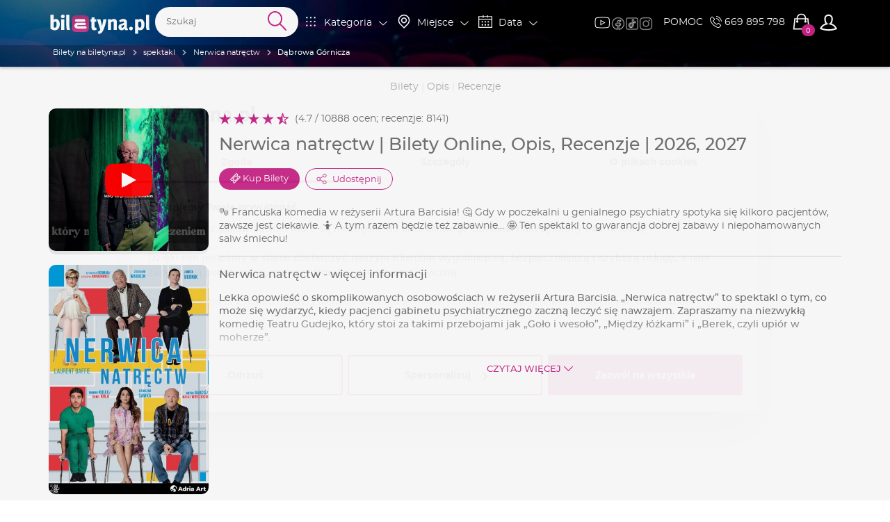

--- FILE ---
content_type: text/html; charset=UTF-8
request_url: https://biletyna.pl/spektakl/Nerwica-natrectw/Dabrowa-Gornicza
body_size: 24956
content:
<!DOCTYPE html>
<html data-current_view="artist-view" lang="pl-PL">
<head>
  <meta name="viewport" content="width=device-width, initial-scale=1">

  <style>
      @font-face {
          font-family: 'Montserrat';
          src: url("/fonts/montserrat/montserrat-200.woff2") format('woff2'),
          url("/fonts/montserrat/montserrat-200.woff") format('woff');
          font-weight: 200;
          font-display: swap;
          font-style: normal;
      }
      @font-face {
          font-family: 'Montserrat';
          src: url("/fonts/montserrat/montserrat-400.woff2") format('woff2'),
          url("/fonts/montserrat/montserrat-400.woff") format('woff');
          font-weight: 400;
          font-display: swap;
          font-style: normal;
      }
  </style>

    <link rel="preload" as="image" href="/gfx/logo/biletyna_pl_kontra.svg">
  <link href="/file/get/id/241424/w/450" rel="preload" as="image" >
<link href="https://biletyna.pl/spektakl/Nerwica-natrectw/Dabrowa-Gornicza" rel="canonical" >
  <script id="profile-data" type="application/json"></script>
  
    <script>
    var site_language = 'pl';
    var get_filter = {};
    var isFacebookPixelEnabled = 1 ? true : false;
    var fbEventRef = '';
    var fbAfilliatePixelId = '';
    var fbAfilliatePixelOrganizingCompanyId = '';
    var fbBiletynaPixelId = '563912484036133';
    var fbBiletynaAppId = '178433258981904';
    var _smswdir = "/js/sales-manago/sw.js";
    var BNK_context = {"theme_name":"biletyna-v2","is_mobile_app":false,"page_metadata":{}};
    var gtm_id = 'GTM-KMVQKH';
    var isMobileApp = 0;
          window.bnkInpostGeowidgetToken = 'eyJhbGciOiJSUzI1NiIsInR5cCIgOiAiSldUIiwia2lkIiA6ICJzQlpXVzFNZzVlQnpDYU1XU3JvTlBjRWFveFpXcW9Ua2FuZVB3X291LWxvIn0.[base64].[base64]';
      </script>
  <!-- start of webpack files -->
<link rel="preload" href="/dist/shared/css/app-3574871a-5a9932d7b263d62ad903.css" as="style">
<link rel="stylesheet" type="text/css" href="/dist/shared/css/app-3574871a-5a9932d7b263d62ad903.css"/>
<link rel="preload" href="/dist/biletyna-v2/css/app-c2aad45550de387b9bd2.css" as="style">
<link rel="stylesheet" type="text/css" href="/dist/biletyna-v2/css/app-c2aad45550de387b9bd2.css"/>
<!-- end of webpack files -->
  <meta name="description" content="Nerwica natręctw - komedia francuska: Sawka, Królikowski, Barciś i inni - bilety na spektakl - kup bilet online w serwisie biletyna.pl" >
<meta http-equiv="Content-Type" content="text/html; charset=UTF-8" ><title>Nerwica natręctw - Dąbrowa Górnicza | Kupuj Bilety Online - biletyna.pl</title>
<meta property="og:site_name" content="biletyna.pl" />
<meta property="og:locale" content="pl_PL" />
<meta property="og:url" content="https://biletyna.pl/spektakl/Nerwica-natrectw/Dabrowa-Gornicza" />
<meta property="og:title" content="Nerwica natręctw | Bilety Online, Opis, Recenzje | 2026, 2027" />
<meta property="og:description" content="Nerwica natręctw - komedia francuska: Sawka, Królikowski, Barciś i inni - bilety na spektakl - kup bilet online w serwisie biletyna.pl" />
<meta property="og:image" content="https://biletyna.pl/file/get/id/241426" />
<meta property="og:image:alt" content="Nerwica natręctw" />
<meta property="og:type" content="website" />
<script type="application/ld+json">{"@context":"https:\/\/schema.org","@type":"PerformingGroup","sameAs":"https:\/\/biletyna.pl\/spektakl\/Nerwica-natrectw","url":"https:\/\/biletyna.pl\/spektakl\/Nerwica-natrectw","name":"Nerwica natręctw","image":"https:\/\/biletyna.pl\/file\/get\/id\/241426","description":"Lekka opowieść o skomplikowanych osobowościach w reżyserii Artura Barcisia. „Nerwica natręctw” to spektakl o tym, co może się wydarzyć, kiedy pacjenci gabinetu psychiatrycznego zaczną leczyć się nawzajem. Zapraszamy na niezwykłą komedię Teatru Gudejko, który stoi za takimi przebojami jak „Goło i wesoło”, „Między łóżkami” i „Berek, czyli upiór w moherze”.\nW poczekalni u genialnego psychiatry zawsze jest ciekawie. Jego pacjenci to osoby zmagające się z takimi problemami jak: niekontrolowane przeklinanie (choroba Tourette’a), przeliczanie wszystkiego (arytmomania), strach przed bakteriami (nozofobia), powtarzanie każdego zdania (palilalia), niemożność stanięcia na linii czy tytułowa nerwica natręctw. Już na co dzień bywa bardzo zabawnie.\nA co może się wydarzyć, kiedy z powodu absencji lekarza pacjenci zaczynają leczyć się sami? Odpowiedź poznają Państwo w trakcie tego komicznego spektaklu!\nObsada:\nKarolina Sawka\nJowita Budnik\nKatarzyna Herman \/ Katarzyna Ankudowicz\nArtur Barciś \/ Maciej Wierzbicki\nZdzisław Wardejn\nRafał Królikowski \/ Kamil Kula \/ Damian Kulec\nSpektakl od 18. roku życia","reviews":[{"@type":"Review","author":{"@type":"Person","name":"Alicja S."},"datePublished":"2026-01-19T21:20:49+01:00","description":"Super spektakl.  Świetna gra aktorów. Dobrze spędzony czas ❤️","name":"recenzja nr 913375","reviewRating":{"@type":"Rating","worstRating":"1","bestRating":"5","ratingValue":5}},{"@type":"Review","author":{"@type":"Person","name":"Gość"},"datePublished":"2026-01-19T11:08:58+01:00","description":"POLECAM! super zabawa","name":"recenzja nr 912825","reviewRating":{"@type":"Rating","worstRating":"1","bestRating":"5","ratingValue":5}},{"@type":"Review","author":{"@type":"Person","name":"J"},"datePublished":"2026-01-19T10:10:08+01:00","description":"Super","name":"recenzja nr 912660","reviewRating":{"@type":"Rating","worstRating":"1","bestRating":"5","ratingValue":5}},{"@type":"Review","author":{"@type":"Person","name":"Edyta"},"datePublished":"2026-01-19T08:42:20+01:00","description":"Super występ.","name":"recenzja nr 912245","reviewRating":{"@type":"Rating","worstRating":"1","bestRating":"5","ratingValue":5}},{"@type":"Review","author":{"@type":"Person","name":"Sylwia"},"datePublished":"2026-01-18T22:54:04+01:00","description":"Super, polecam","name":"recenzja nr 912123","reviewRating":{"@type":"Rating","worstRating":"1","bestRating":"5","ratingValue":5}},{"@type":"Review","author":{"@type":"Person","name":"Gość"},"datePublished":"2026-01-17T10:59:44+01:00","description":"Polecam wszystkim .","name":"recenzja nr 910670","reviewRating":{"@type":"Rating","worstRating":"1","bestRating":"5","ratingValue":5}},{"@type":"Review","author":{"@type":"Person","name":"Natalia"},"datePublished":"2026-01-17T09:29:54+01:00","description":"Wspaniały spektakl","name":"recenzja nr 910525","reviewRating":{"@type":"Rating","worstRating":"1","bestRating":"5","ratingValue":5}},{"@type":"Review","author":{"@type":"Person","name":"Adam"},"datePublished":"2026-01-11T12:25:53+01:00","description":"Uwielbiam tą sztukę.  śmieszna, zaskakująca i brawurowa gra aktorska. Polecam zdecydowanie","name":"recenzja nr 906953","reviewRating":{"@type":"Rating","worstRating":"1","bestRating":"5","ratingValue":5}},{"@type":"Review","author":{"@type":"Person","name":"Agnieszka"},"datePublished":"2026-01-06T17:05:04+01:00","description":"Było super.Bardzo fajnie wymyślona fabuła.Genialna gra aktorska.Polecam każdemu.","name":"recenzja nr 904156","reviewRating":{"@type":"Rating","worstRating":"1","bestRating":"5","ratingValue":5}},{"@type":"Review","author":{"@type":"Person","name":"Michalina"},"datePublished":"2026-01-05T07:39:11+01:00","description":"Świetna obsada, a Jowita Budnik to istne złoto aktorstwa!","name":"recenzja nr 902907","reviewRating":{"@type":"Rating","worstRating":"1","bestRating":"5","ratingValue":4}},{"@type":"Review","author":{"@type":"Person","name":"Przelinka"},"datePublished":"2026-01-04T12:22:25+01:00","description":"\" wy********ć \" 😂😂😂","name":"recenzja nr 902587","reviewRating":{"@type":"Rating","worstRating":"1","bestRating":"5","ratingValue":5}},{"@type":"Review","author":{"@type":"Person","name":"Gość"},"datePublished":"2026-01-04T09:45:32+01:00","description":"super spektakl","name":"recenzja nr 902420","reviewRating":{"@type":"Rating","worstRating":"1","bestRating":"5","ratingValue":5}},{"@type":"Review","author":{"@type":"Person","name":"Elżbieta K."},"datePublished":"2026-01-04T09:12:39+01:00","description":"Doskonałe przedstawienie z doskonała obsadą i taką samą grą aktorską. Inteligentna komedia. Świetna komedia i doskonała zabawa. POLECAM !!!  \n","name":"recenzja nr 902360","reviewRating":{"@type":"Rating","worstRating":"1","bestRating":"5","ratingValue":5}},{"@type":"Review","author":{"@type":"Person","name":"Magda"},"datePublished":"2026-01-03T13:25:02+01:00","description":"Przedstawienie nam się podobało. Jedynie uciążliwe było wyjście po spektaklu. Było dostępne tylko jedno wyjście dla wszystkich osób. Jednak na pewno będziemy obserwować propozycje spektakli i myślę, że wrócimy.","name":"recenzja nr 902101","reviewRating":{"@type":"Rating","worstRating":"1","bestRating":"5","ratingValue":5}},{"@type":"Review","author":{"@type":"Person","name":"Gość"},"datePublished":"2026-01-03T11:56:55+01:00","description":"Świetny tekst, świetnie zagrane we wspaniałym miejscu","name":"recenzja nr 902048","reviewRating":{"@type":"Rating","worstRating":"1","bestRating":"5","ratingValue":5}},{"@type":"Review","author":{"@type":"Person","name":"Dedo"},"datePublished":"2026-01-02T16:14:44+01:00","description":"Byłem z rodzicami i z dziewczyną! Bardzo ciekawy i zabawny spektakl. Wszyscy zadowoleni.","name":"recenzja nr 901699","reviewRating":{"@type":"Rating","worstRating":"1","bestRating":"5","ratingValue":5}},{"@type":"Review","author":{"@type":"Person","name":"Krzysiek"},"datePublished":"2026-01-02T09:48:25+01:00","description":"Bardzo dobry spektakl, świetnie zagrany.","name":"recenzja nr 901517","reviewRating":{"@type":"Rating","worstRating":"1","bestRating":"5","ratingValue":5}},{"@type":"Review","author":{"@type":"Person","name":"Gość"},"datePublished":"2026-01-01T21:00:18+01:00","description":"Bardzo dobry spektakl, dużym humorem i znakomitą obsadą.\r\nSala ICE w Krakowie duża ale znakomita.\r\nMiło spędzony czas.","name":"recenzja nr 901351","reviewRating":{"@type":"Rating","worstRating":"1","bestRating":"5","ratingValue":5}},{"@type":"Review","author":{"@type":"Person","name":"Marcin"},"datePublished":"2026-01-01T16:28:24+01:00","description":"Szczerze - spektakl przeciętny. Zupełnie przeinaczono objawy zespołu Tourett'a. Długa przerwa w środku. Brak \"soczystości\". Moi towarzysze z kolei byli zadowoleni stad 4 gwiazdki.","name":"recenzja nr 901222","reviewRating":{"@type":"Rating","worstRating":"1","bestRating":"5","ratingValue":4}},{"@type":"Review","author":{"@type":"Person","name":"Gość"},"datePublished":"2026-01-01T14:04:03+01:00","description":"Wspaniały występ.Brawa dla aktorów","name":"recenzja nr 901122","reviewRating":{"@type":"Rating","worstRating":"1","bestRating":"5","ratingValue":5}},{"@type":"Review","author":{"@type":"Person","name":"Diana"},"datePublished":"2026-01-01T11:02:08+01:00","description":"Występ ciekawy ,było trochę śmiechu ale krótki.Pierwsze 45 minut przebiegło bardzo szybko bo początek zawsze jest najciekawszy później przerwa już po 45 minutach ,przerwa 15 minut ,później 45 minut drugiej części i koniec .Za krótko i bywałam na ciekawszych przedstawieniach .","name":"recenzja nr 900948","reviewRating":{"@type":"Rating","worstRating":"1","bestRating":"5","ratingValue":4}},{"@type":"Review","author":{"@type":"Person","name":"Megi"},"datePublished":"2026-01-01T10:40:02+01:00","description":"Świetna sztuka, dobrze zagrana. Dająca dobrą zabawę .","name":"recenzja nr 900916","reviewRating":{"@type":"Rating","worstRating":"1","bestRating":"5","ratingValue":5}},{"@type":"Review","author":{"@type":"Person","name":"Ajłona z Palm Harbor"},"datePublished":"2026-01-01T10:10:19+01:00","description":"Spektakl świetny. Gratulacje dla całego Zespołu,  szczególnie dla Pana Wardejna!!\r\nJezeli chodzi o organizacje- nie jestem z Krakowa- brak oznaczen, gdzie jest parking. Przyjechałam po zmroku, byłam tu pierwszy raz . Wykupiłam bilet VIP. Nie żałuję wydanej kwoty, bo naprawdę czułam się jak w poczekalni do lekarza.... ale może trzeba było dla tych VIP- ów chociaż jakiegoś krakersa zaserwowac w Sylwestra?","name":"recenzja nr 900879","reviewRating":{"@type":"Rating","worstRating":"1","bestRating":"5","ratingValue":5}},{"@type":"Review","author":{"@type":"Person","name":"Ewa W-Ś"},"datePublished":"2026-01-01T09:27:12+01:00","description":"Swietny spektakl swietna zabawa swietna gra aktorska","name":"recenzja nr 900816","reviewRating":{"@type":"Rating","worstRating":"1","bestRating":"5","ratingValue":5}},{"@type":"Review","author":{"@type":"Person","name":"Andzia"},"datePublished":"2025-12-15T22:35:31+01:00","description":"Spektakl świetny. Aktorzy super . Uśmiałam się. Polecam każdemu","name":"recenzja nr 894812","reviewRating":{"@type":"Rating","worstRating":"1","bestRating":"5","ratingValue":5}},{"@type":"Review","author":{"@type":"Person","name":"Dorota"},"datePublished":"2025-12-09T16:32:16+01:00","description":"„Nerwica natręctw” w reżyserii Artura Barcisia – błyskotliwa komedia w znakomitym wykonaniu Teatru Gudejko – idealnie wpisuje się w (mój) jesienno-zimowy nastrój. W dużej mierze za sprawą jednego z bohaterów, zmagającego się z zespołem Tourette’a, który wnosi na scenę zupełnie nową jakość humoru i energii.\r\nSpektakl wystawiony w D.K. „Mors” w Dębicy śmiało przełamywał konwenanse, a jednocześnie działał oczyszczająco – pozwalając choć na chwilę uwolnić się od presji bycia zawsze „grzecznym” i poprawnym.","name":"recenzja nr 888923","reviewRating":{"@type":"Rating","worstRating":"1","bestRating":"5","ratingValue":5}},{"@type":"Review","author":{"@type":"Person","name":"rkz"},"datePublished":"2025-12-09T15:40:02+01:00","description":"Bardzo dobre przedstawienie, dobra dra aktorska, sztuka z fajnym morałem .Polecam","name":"recenzja nr 888868","reviewRating":{"@type":"Rating","worstRating":"1","bestRating":"5","ratingValue":5}},{"@type":"Review","author":{"@type":"Person","name":"Luna117"},"datePublished":"2025-12-09T12:56:53+01:00","description":"Świetna gra lubianych aktorów w zgrabnie napisanej i wyreżyserowanej sztuce !!! Brawo ! Polecam tę komedię serdecznie każdemu kto ceni po prostu Dobry Teatr (:","name":"recenzja nr 888635","reviewRating":{"@type":"Rating","worstRating":"1","bestRating":"5","ratingValue":5}},{"@type":"Review","author":{"@type":"Person","name":"Gość"},"datePublished":"2025-12-09T07:53:54+01:00","description":"Warto zobaczyć","name":"recenzja nr 887524","reviewRating":{"@type":"Rating","worstRating":"1","bestRating":"5","ratingValue":5}},{"@type":"Review","author":{"@type":"Person","name":"Gracjan G."},"datePublished":"2025-12-08T23:58:14+01:00","description":"Wspaniały spektakl, a aktorzy świetnie odegrali swoje role. To rewelacyjna komedia, którą mogę śmiało polecić każdemu. Aczkolwiek uważam, że w kontekście psychologicznym\/medycznym (tj. patrząc na poszczególne przypadłości konkretnych postaci), jest jeszcze miejsce na ich pogłębienie i okraszenie większą ilością objawów, a nawet chorób współistniejących.","name":"recenzja nr 887266","reviewRating":{"@type":"Rating","worstRating":"1","bestRating":"5","ratingValue":5}}],"subjectOf":{"@type":"VideoObject","url":"https:\/\/www.youtube.com\/watch?v=l8jNmnKw60U"},"aggregateRating":{"@type":"AggregateRating","worstRating":"1","bestRating":"5","ratingCount":10888,"ratingValue":"4.7"},"events":[]}</script>  <link href="https://www.googletagmanager.com" rel="preconnect">
  <link href="https://static.cloudflareinsights.com" rel="preconnect">
  <link href="https://sslwidget.criteo.com" rel="preconnect">
  <link href="https://js-agent.newrelic.com" rel="preconnect">
  <link href="https://dynamic.criteo.com" rel="preconnect">
  <link href="https://consentcdn.cookiebot.com" rel="preconnect">
  <link href="https://consent.cookiebot.com" rel="preconnect">
  <link href="https://connect.facebook.net" rel="preconnect">
  <link href="https://bat.bing.com" rel="preconnect">
  <link href="https://app3.salesmanago.pl" rel="preconnect">
  <link href="https://analytics.tiktok.com" rel="preconnect">

  <script src="/lib/twistopay-wiget.js" async></script>

  
  <link rel="apple-touch-icon" sizes="180x180" href="/th/biletyna-v2/icons/apple-touch-icon.png">
  <link rel="icon" type="image/png" sizes="32x32" href="/th/biletyna-v2/icons/favicon-32x32.png">
  <link rel="icon" type="image/png" sizes="16x16" href="/th/biletyna-v2/icons/favicon-16x16.png">
  <link rel="manifest" href="/th/biletyna-v2/site.webmanifest.json?ver=1.2">
  <link rel="mask-icon" href="/th/biletyna-v2/icons/safari-pinned-tab.svg" color="#ae347a">
  <link rel="shortcut icon" href="/th/biletyna-v2/icons/favicon.ico">
  <meta name="apple-mobile-web-app-title" content="Biletyna.pl">
  <meta name="application-name" content="Biletyna.pl">
  <meta name="msapplication-TileColor" content="#ae347a">
  <meta name="msapplication-config" content="/th/biletyna-v2/browserconfig.xml?ver=1.1">
  <meta name="theme-color" content="#ae347a">

  <meta property="fb:app_id" content="178433258981904"/>
  <meta property="fb:admins" content="100000669639818" />

    <meta name="google-site-verification" content="1m3Nl48OXydauJ8Ym31l86R23C1Tq26YjrO3-bl46GQ" />
  <meta name="google-site-verification" content="pnJWSqnAMxzWlt-y2SKTYNi9BY42YpalfA7O8CP9z-w" />

    <meta name="google-site-verification" content="dw9NZ8jh0MLPUjF-hNBtWegCSFUBOYQNRFMON3qyqsA" />

  
  
  <meta name="msvalidate.01" content="8F882F2B058C2E6ECA47CC3D817DD896" />
  
  <script type="text/javascript">
      _gaq = {
          'conversionReady': 'yes',
          'transaction': {},
          'push': function(data) {
              if (data.length > 0) {
                  if (data[0] == '_addTrans') {
                      _gaq.transaction = {
                          'transactionId': data[1],
                          'transactionAffiliation': data[2],
                          'transactionTotal': data[3],
                          'transactionShipping': data[5],
                          'transactionProducts': []
                      };
                  }
                  else if (data[0] == '_addItem') {
                      _gaq.transaction.transactionProducts = _gaq.transaction.transactionProducts || [];
                      _gaq.transaction.transactionProducts.push({
                          'sku': data[2],
                          'name': data[3],
                          'category': data[4],
                          'price': data[5],
                          'quantity': data[6]
                      });
                  }
                  else if (data[0] == '_trackTrans') {
                      try {
                          var object = _gaq.transaction;
                          object.event = 'customEventTransaction';
                          dataLayer.push(object);
                      } catch(error) {};
                  };
              };
          }
      };
  </script>
  <!-- Google Tag Manager -->
  <script>(function(w,d,s,l,i){w[l]=w[l]||[];w[l].push({'gtm.start':
              new Date().getTime(),event:'gtm.js'});var f=d.getElementsByTagName(s)[0],
          j=d.createElement(s),dl=l!='dataLayer'?'&l='+l:'';j.async=true;j.src=
          'https://www.googletagmanager.com/gtm.js?id='+i+dl;f.parentNode.insertBefore(j,f);
      })(window,document,'script','dataLayer','GTM-KMVQKH');</script>
  <!-- End Google Tag Manager -->

  <!-- integracja Google Tag Manager -->
  <script>
            window.dataLayer = window.dataLayer || [];
      dataLayer.push({
        'biletyna-controller': 'artist',
        'biletyna-action': 'view',
        'biletyna-id': '9140',
        'biletyna-page-name': 'artist_view_city',
        'at_fb_pixel_id': '',
        'at_ga4_id': '',
        'ga-4-id': 'G-F9P95MG1WG'
      });
  </script>
    <script>
    var categories_json = {"2":"kabaret","3":"spektakl","4":"koncert","5":"sport","7":"inne","13":"dla dzieci","14":"film","17":"stand-up","33":"transmisje on-line","35":"cyrk","36":"festiwal","37":"balet","38":"opera","39":"musical","40":"wystawa","41":"targi"};
    var flashMessage = '';
  </script>
    <link rel="preload" href="/fonts/montserrat/font-other.css" as="style">
  <link rel="stylesheet" type="text/css" href="/fonts/montserrat/font-other.css"/>
  <!-- start of webpack files -->
<script defer type="text/javascript" src="/dist/shared/js/app-e96e9bea-a68bfc9da81fde41bbde.js"></script>
<script defer type="text/javascript" src="/dist/shared/js/app-1fd18a3a-7aa17d4ea17049342026.js"></script>
<script defer type="text/javascript" src="/dist/shared/js/app-a189ee2e-5cddb297d909bfb2d863.js"></script>
<script defer type="text/javascript" src="/dist/shared/js/app-d9cd5f2e-78e294041c20ee6281cf.js"></script>
<script defer type="text/javascript" src="/dist/shared/js/app-a6481472-fb3a0d7a4ccbc33c855d.js"></script>
<script defer type="text/javascript" src="/dist/shared/js/app-9585abe4-b68ad806b0366ed599c7.js"></script>
<script defer type="text/javascript" src="/dist/shared/js/app-67028aca-0987c61a083e29402953.js"></script>
<script defer type="text/javascript" src="/dist/shared/js/app-daddcf13-40ad881d6a8bfae8226b.js"></script>
<script defer type="text/javascript" src="/dist/shared/js/app-1f88bf92-e990cbc722d5d80bd1d8.js"></script>
<script defer type="text/javascript" src="/dist/shared/js/app-65cb2941-479bed98bbcddaa5bae1.js"></script>
<script defer type="text/javascript" src="/dist/shared/js/app-e883c8fb-003d38f9fd6b74335ec5.js"></script>
<script defer type="text/javascript" src="/dist/shared/js/app-da221d79-ebb8a65cb9dac63c285c.js"></script>
<script defer type="text/javascript" src="/dist/shared/vendors/rxjs.vendor-abab9e4bf3a490327a6c.js"></script>
<script defer type="text/javascript" src="/dist/shared/vendors/process.vendor-e2513162d0c81758a0a7.js"></script>
<script defer type="text/javascript" src="/dist/shared/vendors/jquery.vendor-c2be2383022f6e9b642b.js"></script>
<script defer type="text/javascript" src="/dist/shared/vendors/rxjs.2626c80d5a.vendor-c1c2b69c650f0da2e72c.js"></script>
<script defer type="text/javascript" src="/dist/shared/vendors/tslib.vendor-bdb3cab83566982fecd0.js"></script>
<script defer type="text/javascript" src="/dist/shared/vendors/bootstrap-sass.vendor-d1c62770c481728be2e4.js"></script>
<script defer type="text/javascript" src="/dist/shared/vendors/js-cookie.vendor-b612e527b3ce4b6de72f.js"></script>
<script defer type="text/javascript" src="/dist/shared/vendors/rxjs.b928308be6.vendor-5289577bda8e67043995.js"></script>
<script defer type="text/javascript" src="/dist/shared/vendors/core-js.vendor-e09b8b7cd7bbfc87c02e.js"></script>
<script defer type="text/javascript" src="/dist/shared/vendors/intersection-observer.vendor-abc796a98a610bd62520.js"></script>
<script defer type="text/javascript" src="/dist/biletyna-v2/js/app-6d689103b5361a60615d.js"></script>
<!-- end of webpack files -->
</head>
<body data-current_view="artist-view" class="">
<div id="fb-root"></div>
<!-- preload svg-->
<svg display="none"><use href="/gfx/bnk-icons.svg?v=1.3#icon-bag"></use></svg>

<!-- Google Tag Manager (noscript) -->
<noscript><iframe src="https://www.googletagmanager.com/ns.html?id=GTM-KMVQKH" height="0" width="0" style="display:none;visibility:hidden"></iframe></noscript>
<!-- End Google Tag Manager (noscript) -->

  <div id="mobile-side-menu" class="primary-bcg white-font visible-xs hidden-print">
    <aside id="left-menu" class="primary-bcg white-font side-menu">
      <header>
        <a href="/" rel="home">
          <img class="logo" src="/gfx/logo/biletyna_pl_kontra.svg" alt="Logo biletyna.pl – strona główna">
        </a>
        <ul class="B-sm-icons B-flex B-flex--direction-row B-flex--justify-content-center B-flex--align-items-center">
	<li><a target="_blank" href="https://www.youtube.com/@biletyna"><img class="B-sm-icons__item--bigger blazy-img" src="/th/biletyna-v2/gfx/icons/yt.png" alt="Youtube Biletyna"></a></li>
	<li><a target="_blank" href="https://www.facebook.com/biletyna/"><img class="B-sm-icons__item blazy-img" src="/th/biletyna-v2/gfx/icons/meta.png" alt="Facebook Biletyna"></a></li>
	<li><a target="_blank" href="https://www.tiktok.com/@biletyna"><img class="B-sm-icons__item blazy-img" src="/th/biletyna-v2/gfx/icons/tiktok.png" alt="Tik Tok Biletyna"></a></li>
	<li><a target="_blank" href="https://www.instagram.com/biletyna_pl/"><img class="B-sm-icons__item blazy-img" src="/th/biletyna-v2/gfx/icons/ig.png" alt="Instagram Biletyna"></a></li>
</ul>
      </header>
      <section>
        <div id="mobile-filters">
          <mobile-filters></mobile-filters>
        </div>
        <ul>
          <li class="header">KLIENCI</li>
          <li>
            <a href="/news">AKTUALNOŚCI</a>
          </li>
                      <li>
              <a rel="nofollow" href="/order/auth">STATUS REZERWACJI</a>
            </li>
                    <li>
            <a href="/newsletter">NEWSLETTER</a>
          </li>
          <li>
            <a href="/katalog">KATALOG</a>
          </li>
          <li>
            <a href="/contact">POMOC</a>
          </li>
          <li>
            <a href="/contact">KONTAKT</a>
          </li>
          <li>
            <a href="/blog/">BLOG</a>
          </li>
        </ul>
        <ul>
          <li class="header">WSPÓŁPRACA</li>
          <li>
            <a href="https://biletyna.pro/" target="_blank">SPRZEDAWAJ Z<br>BILETYNA.PRO</a>
          </li>
          <li>
            <a href="https://biletyna.pro/produkty/dystrybucja" target="_blank">OFERTA DLA<br>ORGANIZATORÓW</a>
          </li>
          <li>
            <a href="https://biletyna.pro/produkty/sprzedaz-wlasna" target="_blank">SYSTEM BILETOWY</a>
          </li>
          <li>
            <a href="https://biletyna.pro/produkty/biletomat" target="_blank">WYNAJMIJ BILETOMAT</a>
          </li>
          <li>
            <a href="/static/kariera">KARIERA</a>
          </li>
        </ul>
        <ul>
          <li class="header">INFORMACJE</li>
          <li>
            <a href="/static/o-nas">O NAS</a>
          </li>
          <li>
            <a href="/static/regulamin">REGULAMIN</a>
          </li>
          <li>
            <a href="/static/polityka-prywatnosci">POLITYKA PRYWATNOŚCI</a>
          </li>
          <li>
            <a href="/static/pliki-cookie">PLIKI COOKIE</a>
          </li>
          <li>
            <a href="javascript:Cookiebot.renew()">ZARZĄDZAJ ZGODAMI COOKIES</a>
          </li>
          <li>
            <a href="/static/administrator-danych">ADMINISTRATOR DANYCH</a>
          </li>
          <li>
            <a href="/static/bilet-chroniony">UBEZPIECZENIE BILETU</a>
          </li>
        </ul>
        <hr>
        <div class="B-font-size--small">&copy; <a href="https://biletyna.pl">biletyna.pl</a> 2006-2026. Wszystkie prawa zastrzeżone</div>
      </section>
    </aside>
  </div>
  <div id="wrapper"  class=" ">
          
<header id="menu" class="hidden-print" role="banner">
  
  <!-- SMALL HEADER -->
  <nav class="white-font header-menu-small" style="background-image: url(/th/biletyna-v2/gfx/header-small.jpg);">
    <div class="container nav-bar">
      <div class="left visible-xs">
        <ul class="nav">
	                  <li data-target="#left-menu" class="side-menu-select">
            <i class="icon-svg filter-icon">
              <svg class="svg-icon">
                                  <use href="/gfx/bnk-icons.svg#icon-menu"></use>
                              </svg>
            </i>
          </li>
        </ul>
      </div>
      <div class="left menu-logo-wrapper">
        <ul class="nav">
                      <li class="menu-logo">
              <a href="/" rel="home">
                <img class="logo" src="/gfx/logo/biletyna_pl_kontra.svg" alt="Logo biletyna.pl – strona główna">
              </a>
            </li>
                  </ul>
      </div>
      <div class="right">
        <div class="filters-nav hidden-xs">
          <div class="nav B-p-10">
            <ul class="B-sm-icons B-flex B-flex--direction-row B-flex--justify-content-center B-flex--align-items-center">
	<li><a target="_blank" href="https://www.youtube.com/@biletyna"><img class="B-sm-icons__item--bigger blazy-img" src="/th/biletyna-v2/gfx/icons/yt.png" alt="Youtube Biletyna"></a></li>
	<li><a target="_blank" href="https://www.facebook.com/biletyna/"><img class="B-sm-icons__item blazy-img" src="/th/biletyna-v2/gfx/icons/meta.png" alt="Facebook Biletyna"></a></li>
	<li><a target="_blank" href="https://www.tiktok.com/@biletyna"><img class="B-sm-icons__item blazy-img" src="/th/biletyna-v2/gfx/icons/tiktok.png" alt="Tik Tok Biletyna"></a></li>
	<li><a target="_blank" href="https://www.instagram.com/biletyna_pl/"><img class="B-sm-icons__item blazy-img" src="/th/biletyna-v2/gfx/icons/ig.png" alt="Instagram Biletyna"></a></li>
</ul>
          </div>
        </div>
        <ul class="nav">
          <li class="hidden-md hidden-sm hidden-xs">
            <a href="/contact">POMOC</a>
          </li>
          <li class="phone hidden-sm hidden-xs">
            <a href="tel:+48669895798" class="phone-number B-Marketing-00008">
              <i class="icon-svg icon-small"><svg class="svg-icon"><use href="/gfx/bnk-icons.svg#icon-telefon"></use></svg></i>
              669 895 798
            </a>
          </li>
          <li class="cart-button-wrapper">
            <a href="#" data-toggle="modal" data-target="#cart-modal-popup">
              <div class="cart-button">
                <i class="icon-svg">
                  <svg class="svg-icon">
                                          <use href="/gfx/bnk-icons.svg#icon-bag"></use>
                                      </svg>
                </i>
                <span class="indicator"></span>
              </div>
            </a>
          </li>
                      
<li class="profile-btn dropdown">
  <button class="dropdown-toggle" data-toggle="dropdown" aria-haspopup="true" aria-expanded="false">
        <i class="icon-svg btn-icon">
      <svg class="svg-icon">
        <use href="/gfx/bnk-icons.svg#icon-user-outline"></use>
      </svg>
    </i>
      </button>
  <ul class="dropdown-menu">
          <li class="dropdown-header">Mój profil</li>
      <li>
        <a href="/order/auth">
          <i class="icon-svg"><svg class="svg-icon"><use href="/gfx/bnk-icons.svg#icon-bilet"></use></svg></i>
          Twoja rezerwacja        </a>
      </li>
      <li>
        <a href="/profile/login" class="profile-btn__login">
          <i class="icon-svg">
            <svg class="svg-icon">
              <use href="/gfx/bnk-icons.svg#icon-log-in"></use>
            </svg>
          </i>
          Zaloguj się        </a>
      </li>
      <li>
        <a href="/profile/create">
          <i class="icon-svg">
            <svg class="svg-icon">
              <use href="/gfx/bnk-icons.svg#icon-user-outline"></use>
            </svg>
          </i>
          Zarejestruj się        </a>
      </li>
      </ul>
</li>
                  </ul>
      </div>
      <div class="search-nav">
        <span data-target="#search-event" class="right search-btn">
          <i class="icon-svg filter-icon">
            <svg class="svg-icon">
                              <use href="/gfx/bnk-icons.svg#icon-wyszukaj"></use>
                          </svg>
          </i>
        </span>
        <div class="clearfix visible-xxs"></div>
        <div class="header-search dark-grey-font search-bar B-Marketing-00009">
          <i class="icon-svg close"><svg class="svg-icon"><use href="/gfx/bnk-icons.svg#icon-cancel"></use></svg></i>
          <header-search :is-mobile-app="0">
            <form action="/event/index/">
              <input class="header_search" type="text" name="q" role="search" placeholder="Szukaj" autocomplete="off">
              <i class="icon-svg search-icon">
                <svg class="svg-icon">
                                      <use href="/gfx/bnk-icons.svg#icon-wyszukaj"></use>
                                  </svg>
              </i>
            </form>
          </header-search>
        </div>
      </div>

      <div class="filters-nav hidden-xs hidden-sm hidden-md">
        <ul class="nav">
          <li>
            <span data-target="#category-filter" class="filter-select">
              <i class="filter-icon icon-svg"><svg class="svg-icon"><use href="/gfx/bnk-icons.svg#icon-kategoria"></use></svg></i>
              <span class="filter-title">Kategoria</span>
              <i class="icon-svg hidden-xs hidden-sm rotate-icon B-font-size--small"><svg class="svg-icon"><use href="/gfx/bnk-icons.svg#icon-strzalka-dol"></use></svg></i>
            </span>
          </li>
          <li>
            <span data-target="#place-filter" class="filter-select">
              <i class="filter-icon icon-svg"><svg class="svg-icon"><use href="/gfx/bnk-icons.svg#icon-lokalizacja"></use></svg></i>
              <span class="filter-title">Miejsce</span>
              <i class="icon-svg hidden-xs hidden-sm rotate-icon B-font-size--small"><svg class="svg-icon"><use href="/gfx/bnk-icons.svg#icon-strzalka-dol"></use></svg></i>
            </span>
          </li>
          <li>
            <span data-target="#date-filter" class="filter-select">
              <i class="filter-icon icon-svg"><svg class="svg-icon"><use href="/gfx/bnk-icons.svg#icon-kalendarz"></use></svg></i>
              <span class="filter-title">Data</span>
              <i class="icon-svg hidden-xs hidden-sm rotate-icon B-font-size--small"><svg class="svg-icon"><use href="/gfx/bnk-icons.svg#icon-strzalka-dol"></use></svg></i>
            </span>
          </li>
        </ul>
      </div>
      <div class="clearfix"></div>
    </div>
    <div class="subheader">
      <div class="container">
          <nav aria-label="Breadcrumbs">
    <ol class="breadcrumbs" itemscope itemtype="https://schema.org/BreadcrumbList">
                                <li itemprop="itemListElement" itemscope itemtype="https://schema.org/ListItem">
            <a class="text-ellipsis" itemprop="item" href="/">
              <span itemprop="name">Bilety na biletyna.pl</span>
              <meta itemprop="position" content="1" />
            </a>
          </li>
                <i aria-hidden="true" class="icon-svg breadcrumbs__chevron"><svg class="svg-icon"><use href="/gfx/bnk-icons.svg#mobile-app-chevron-left"></use></svg></i>
                                <li itemprop="itemListElement" itemscope itemtype="https://schema.org/ListItem">
            <a class="text-ellipsis" itemprop="item" href="/spektakl">
              <span itemprop="name">spektakl</span>
              <meta itemprop="position" content="2" />
            </a>
          </li>
                <i aria-hidden="true" class="icon-svg breadcrumbs__chevron"><svg class="svg-icon"><use href="/gfx/bnk-icons.svg#mobile-app-chevron-left"></use></svg></i>
                                <li itemprop="itemListElement" itemscope itemtype="https://schema.org/ListItem">
            <a class="text-ellipsis" itemprop="item" href="/spektakl/Nerwica-natrectw">
              <span itemprop="name">Nerwica natręctw</span>
              <meta itemprop="position" content="3" />
            </a>
          </li>
                <i aria-hidden="true" class="icon-svg breadcrumbs__chevron"><svg class="svg-icon"><use href="/gfx/bnk-icons.svg#mobile-app-chevron-left"></use></svg></i>
                                <li aria-current="page">
            <span class="text-ellipsis nolink">
              <strong>Dąbrowa Górnicza</strong>
            </span>
          </li>
                <i aria-hidden="true" class="icon-svg breadcrumbs__chevron"><svg class="svg-icon"><use href="/gfx/bnk-icons.svg#mobile-app-chevron-left"></use></svg></i>
          </ol>
  </nav>
      </div>
    </div>
  </nav>
  <!-- END OF SMALL HEADER -->

  <nav id="menu-expand">
    <div id="category-filter" class="filter-box container-fluid primary-bcg white-font scrollbar-bnk">
      <category-filter></category-filter>
    </div>
    <div id="place-filter" class="filter-box container-fluid primary-bcg white-font scrollbar-bnk">
      <place-filter></place-filter>
    </div>
    <div id="date-filter" class="filter-box">
      <date-filter :auto-select-date-to="true"></date-filter>
    </div>
    <div id="search-results"></div>
    <div class="clearfix"></div>
  </nav>
</header>
        
    

<main id="artist-view">
  <script id="view-options" type="application/json">{"artist_id":9140,"city_id":5,"artist_has_events":false,"isCalendarViewActive":false,"scroll_to_tickets":false}</script>
	<header class="B-m-0 visible-xs artist-header">
      <div class="artist-header__container">
      <div class="stars-fun accent-font artist-header__rating">
        <div>
                                    <i class="icon-svg"><svg class="svg-icon"><use href="/gfx/bnk-icons.svg#icon-gwiazda-pelna"></use></svg></i>
                                                <i class="icon-svg"><svg class="svg-icon"><use href="/gfx/bnk-icons.svg#icon-gwiazda-pelna"></use></svg></i>
                                                <i class="icon-svg"><svg class="svg-icon"><use href="/gfx/bnk-icons.svg#icon-gwiazda-pelna"></use></svg></i>
                                                <i class="icon-svg"><svg class="svg-icon"><use href="/gfx/bnk-icons.svg#icon-gwiazda-pelna"></use></svg></i>
                                                <i class="icon-svg"><svg class="svg-icon"><use href="/gfx/bnk-icons.svg#icon-gwiazda-polowa"></use></svg></i>
                              </div>
      </div>
    (4.7 / 10888 ocen;  <a href="#recenzje">recenzje: 8141</a>)
    </div>
    <p class="artist-header__name B-m-0">Nerwica natręctw</p>
</header>

<div class="visible-xs artist-content">
  <div>
        <div class="artist-youtube media-placeholder media-placeholder--yt">
      <lite-youtube
              class="artist-youtube__wrapper media-placeholder__content"
              id="youtube-player"
              videoid="l8jNmnKw60U"
              posterquality="maxresdefault"
              params="rel=0&autoplay=0&showInfo=0&loop=1"
      ></lite-youtube>
    </div>
    

    <section class="artist-actions">
      <div class="B-flex B-flex--align-items-center B-flex--justify-content-space-between">
        <div class="B-flex B-flex--justify-content-space-between artist-actions__buttons">
                                <div class="dropdown B-d--inline-block B-share-btn">
  <button class="B-btn B-btn--small B-btn--border-accent B-btn--hover-accent B-btn--icon-only@xs dropdown-toggle " data-toggle="dropdown">
    <i class="icon-svg B-btn__icon" aria-hidden="true"><svg class="svg-icon"><use href="/gfx/bnk-icons.svg#icon-udostepnij"></use></svg></i>
    <span class="B-btn__text"> Udostępnij</span>
  </button>

  <ul class="dropdown-menu">
    <li class="dropdown-header">Udostępnij</li>
    <li>
      <a class="B-Marketing-00005"
         target="popup"
         onclick="window.open('https://www.facebook.com/sharer/sharer.php?u=https://biletyna.pl/spektakl/Nerwica-natrectw','popup','width=600,height=600,scrollbars=no,resizable=no'); return false;"
      >
        <i class="icon-svg" aria-hidden="true"><svg class="svg-icon"><use href="/gfx/bnk-icons.svg#icon-facebook"></use></svg></i>
        Facebook
      </a>
    </li>
    <li>
      <a class="B-Marketing-00006"
         target="popup"
         onclick="window.open('https://twitter.com/intent/tweet?url=https://biletyna.pl/spektakl/Nerwica-natrectw','popup','width=600,height=600,scrollbars=no,resizable=no'); return false;"
      >
        <i class="icon-svg" aria-hidden="true"><svg class="svg-icon"><use href="/gfx/bnk-icons.svg#icon-twitter"></use></svg></i>
        Twitter
      </a>
    </li>
    <li>
      <a class="copy-data B-Marketing-00007" data-copy-text="https://biletyna.pl/spektakl/Nerwica-natrectw">
        <i class="icon-svg" aria-hidden="true"><svg class="svg-icon"><use href="/gfx/bnk-icons.svg#icon-clone"></use></svg></i>
        Kopiuj link
      </a>
    </li>
  </ul>
</div>

                  </div>
        <div class="B-flex">
          <button id="open-artist-modal" class="important-text B-mr-15 B-text-transform--uppercase" data-toggle="modal" data-target="#mobile-artist-description-modal">
            opis
          </button>
          <a class="B-btn B-btn--accent" href="#bilety">
            <i class="icon-svg" aria-hidden="true"><svg class="svg-icon"><use href="/gfx/bnk-icons.svg#icon-bilet"></use></svg></i>&nbsp;&nbsp;Kup Bilety
          </a>
        </div>
      </div>
    </section>
  </div>
      <!-- generated 2026-01-20 04:26:33 partial_cache_id: partial_cache_4233fb6c2d1a897f837c2c92f13bd42a -->
  <div class="row">
    <div class="container">
      <div class="tags tags--horizontal-scroll@xs">
                                      <a class="tag"
             href="/tag/Artur-Barcis">Artur Barciś</a>
                                                                              <a class="tag"
             href="/tag/Damian-Kulec">Damian Kulec</a>
                                                <a class="tag"
             href="/dzien-kobiet">Dzień Kobiet</a>
                                      <a class="tag"
             href="/dzien-matki">Dzień Matki</a>
                                      <a class="tag"
             href="/halo-tu-kultura">Halo, tu Kultura</a>
                                      <a class="tag"
             href="/tag/Jowita-Budnik">Jowita Budnik</a>
                                      <a class="tag"
             href="/tag/Kamil-Kula">Kamil Kula</a>
                                      <a class="tag"
             href="/tag/Karolina-Sawka">Karolina Sawka</a>
                                      <a class="tag"
             href="/tag/Katarzyna-Ankudowicz">Katarzyna Ankudowicz</a>
                                      <a class="tag"
             href="/tag/Katarzyna-Herman">Katarzyna Herman</a>
                                      <a class="tag"
             href="/tag/Maciej-Wierzbicki">Maciej Wierzbicki</a>
                                                <a class="tag"
             href="/spektakl/Nerwica-natrectw">Nerwica natręctw - spektakl</a>
                                      <a class="tag"
             href="/Pomysl-na-Prezent">Pomysł na Prezent</a>
                                      <a class="tag"
             href="/tag/Rafal-Krolikowski">Rafał Królikowski</a>
                                                <a class="tag"
             href="/spektakl/spektakl-komediowy">spektakle komediowe</a>
                                                          <a class="tag"
             href="/tag/Zdzislaw-Wardejn">Zdzisław Wardejn</a>
              </div>
    </div>
  </div>
<!-- end generated 2026-01-20 04:26:33 partial_cache_id: partial_cache_4233fb6c2d1a897f837c2c92f13bd42a -->
  </div>

  <div class="container B-anchor__links hidden-xs">
    <a class="B-anchor__link" href="#bilety">Bilety</a>
    <a class="B-anchor__link" href="#opis">Opis</a>
    <a class="B-anchor__link" href="#recenzje">Recenzje</a>
      </div>

<section class="artist container hidden-xs">
  <span id="opis" class="B-anchor__target"></span>
  <div class="artist-grid ">
          <div class="artist-youtube media-placeholder media-placeholder--yt">
        <lite-youtube
          class="artist-youtube__wrapper media-placeholder__content"
          id="youtube-player-desktop"
          videoid="l8jNmnKw60U"
          posterquality="maxresdefault"
          params="rel=0&autoplay=0&showInfo=0&loop=1"
        ></lite-youtube>
      </div>
        <a class="artist-poster media-placeholder media-placeholder--poster" href="/file/get/id/241424" data-lightbox="image-2" data-title="Nerwica natręctw">
      <figure>
        <picture>
          <img
              fetchpriority="high"
              loading="eager"
              class="img-responsive B-border-radius--standard"
              src="/file/get/id/241424/w/450"
              onerror="this.onerror=null;this.src='/th/biletyna-v2/gfx/zaslepka.jpg';"
              alt="Nerwica natręctw - spektakl"
          >
        </picture>
      </figure>
    </a>

    <div class="artist-description">
      <header>
        <div class="artist-subtitle-actions">
                      <div class="stars-fun accent-font" role="img" aria-label="Ocena 4.7 na 5 gwiazdek">
              <div aria-hidden="true">
                                                      <i class="icon-svg"><svg class="svg-icon"><use href="/gfx/bnk-icons.svg#icon-gwiazda-pelna"></use></svg></i>
                                                                          <i class="icon-svg"><svg class="svg-icon"><use href="/gfx/bnk-icons.svg#icon-gwiazda-pelna"></use></svg></i>
                                                                          <i class="icon-svg"><svg class="svg-icon"><use href="/gfx/bnk-icons.svg#icon-gwiazda-pelna"></use></svg></i>
                                                                          <i class="icon-svg"><svg class="svg-icon"><use href="/gfx/bnk-icons.svg#icon-gwiazda-pelna"></use></svg></i>
                                                                            <i class="icon-svg"><svg class="svg-icon"><use href="/gfx/bnk-icons.svg#icon-gwiazda-polowa"></use></svg></i>
                                                  </div>
            </div>
            (4.7 / 10888 ocen;  <a href="#recenzje">recenzje: 8141</a>)
                    <div class="event-title hidden-xs">
            <h1>Nerwica natręctw | Bilety Online, Opis, Recenzje | 2026, 2027</h1>
          </div>
          <br>
          <a class="B-btn B-btn--accent B-btn--small" href="#bilety" style="padding: 6px 15px;margin-right: 4px">
            <i class="icon-svg"><svg class="svg-icon"><use href="/gfx/bnk-icons.svg#icon-bilet"></use></svg></i>&nbsp;<span class="hidden-xs">Kup </span>Bilety
          </a>

          
                      <div class="dropdown B-d--inline-block B-share-btn">
  <button class="B-btn B-btn--small B-btn--border-accent B-btn--hover-accent B-btn--icon-only@xs dropdown-toggle " data-toggle="dropdown">
    <i class="icon-svg B-btn__icon" aria-hidden="true"><svg class="svg-icon"><use href="/gfx/bnk-icons.svg#icon-udostepnij"></use></svg></i>
    <span class="B-btn__text"> Udostępnij</span>
  </button>

  <ul class="dropdown-menu">
    <li class="dropdown-header">Udostępnij</li>
    <li>
      <a class="B-Marketing-00005"
         target="popup"
         onclick="window.open('https://www.facebook.com/sharer/sharer.php?u=https://biletyna.pl/spektakl/Nerwica-natrectw','popup','width=600,height=600,scrollbars=no,resizable=no'); return false;"
      >
        <i class="icon-svg" aria-hidden="true"><svg class="svg-icon"><use href="/gfx/bnk-icons.svg#icon-facebook"></use></svg></i>
        Facebook
      </a>
    </li>
    <li>
      <a class="B-Marketing-00006"
         target="popup"
         onclick="window.open('https://twitter.com/intent/tweet?url=https://biletyna.pl/spektakl/Nerwica-natrectw','popup','width=600,height=600,scrollbars=no,resizable=no'); return false;"
      >
        <i class="icon-svg" aria-hidden="true"><svg class="svg-icon"><use href="/gfx/bnk-icons.svg#icon-twitter"></use></svg></i>
        Twitter
      </a>
    </li>
    <li>
      <a class="copy-data B-Marketing-00007" data-copy-text="https://biletyna.pl/spektakl/Nerwica-natrectw">
        <i class="icon-svg" aria-hidden="true"><svg class="svg-icon"><use href="/gfx/bnk-icons.svg#icon-clone"></use></svg></i>
        Kopiuj link
      </a>
    </li>
  </ul>
</div>

          
                  </div>
      </header>

      <div id="artist-view-description" class="description-text content-hidden">
                  <div class="artist-lead"><p>🎭 Francuska komedia w reżyserii Artura Barcisia! 🤔 Gdy w poczekalni u genialnego psychiatry spotyka się kilkoro pacjentów, zawsze jest ciekawie. 🤷 A tym razem będzie też zabawnie... 🤩 Ten spektakl to gwarancja dobrej zabawy i niepohamowanych salw śmiechu!</p></div>
          <p class="h3">Nerwica natręctw - więcej informacji</p>
                <p><strong>Lekka opowieść o skomplikowanych osobowościach w reżyserii Artura Barcisia. „Nerwica natręctw” to spektakl o tym, co może się wydarzyć, kiedy pacjenci gabinetu psychiatrycznego zaczną leczyć się nawzajem. Zapraszamy na niezwykłą komedię Teatru Gudejko, który stoi za takimi przebojami jak „Goło i wesoło”, „Między łóżkami” i „Berek, czyli upiór w moherze”.</strong></p>
<p>W poczekalni u genialnego psychiatry zawsze jest ciekawie. Jego pacjenci to osoby zmagające się z takimi problemami jak: niekontrolowane przeklinanie (choroba Tourette’a), przeliczanie wszystkiego (arytmomania), strach przed bakteriami (nozofobia), powtarzanie każdego zdania (palilalia), niemożność stanięcia na linii czy tytułowa nerwica natręctw. Już na co dzień bywa bardzo zabawnie.</p>
<p>A co może się wydarzyć, kiedy z powodu absencji lekarza pacjenci zaczynają leczyć się sami? Odpowiedź poznają Państwo w trakcie tego komicznego spektaklu!</p>
<p>Obsada:<br />
Karolina Sawka<br />
Jowita Budnik<br />
Katarzyna Herman / Katarzyna Ankudowicz<br />
Artur Barciś / Maciej Wierzbicki<br />
Zdzisław Wardejn<br />
Rafał Królikowski / Kamil Kula / Damian Kulec</p>
<p>Spektakl od 18. roku życia</p>
      </div>
      <div class="show-more-wrapper">
        <button
          class="show-more important-text hidden-xs B-text-transform--uppercase"
          data-target="#artist-view-description"
          data-visible-text="zwiń"
          data-hidden-text="czytaj więcej"
        >
          <span>czytaj więcej</span>
          <i class="icon-svg rotate-icon" aria-hidden="true"><svg class="svg-icon"><use href="/gfx/bnk-icons.svg#icon-strzalka-dol"></use></svg></i>
        </button>
        <button
          id="open-artist-modal"
          class="important-text visible-xs B-text-transform--uppercase"
          data-toggle="modal"
          data-target="#mobile-artist-description-modal">
          <span>czytaj więcej</span>
        </button>
      </div>

      
    </div>
  </div>
      <!-- generated 2026-01-20 04:26:33 partial_cache_id: partial_cache_4233fb6c2d1a897f837c2c92f13bd42a -->
  <div class="row">
    <div class="container">
      <div class="tags tags--horizontal-scroll@xs">
                                      <a class="tag"
             href="/tag/Artur-Barcis">Artur Barciś</a>
                                                                              <a class="tag"
             href="/tag/Damian-Kulec">Damian Kulec</a>
                                                <a class="tag"
             href="/dzien-kobiet">Dzień Kobiet</a>
                                      <a class="tag"
             href="/dzien-matki">Dzień Matki</a>
                                      <a class="tag"
             href="/halo-tu-kultura">Halo, tu Kultura</a>
                                      <a class="tag"
             href="/tag/Jowita-Budnik">Jowita Budnik</a>
                                      <a class="tag"
             href="/tag/Kamil-Kula">Kamil Kula</a>
                                      <a class="tag"
             href="/tag/Karolina-Sawka">Karolina Sawka</a>
                                      <a class="tag"
             href="/tag/Katarzyna-Ankudowicz">Katarzyna Ankudowicz</a>
                                      <a class="tag"
             href="/tag/Katarzyna-Herman">Katarzyna Herman</a>
                                      <a class="tag"
             href="/tag/Maciej-Wierzbicki">Maciej Wierzbicki</a>
                                                <a class="tag"
             href="/spektakl/Nerwica-natrectw">Nerwica natręctw - spektakl</a>
                                      <a class="tag"
             href="/Pomysl-na-Prezent">Pomysł na Prezent</a>
                                      <a class="tag"
             href="/tag/Rafal-Krolikowski">Rafał Królikowski</a>
                                                <a class="tag"
             href="/spektakl/spektakl-komediowy">spektakle komediowe</a>
                                                          <a class="tag"
             href="/tag/Zdzislaw-Wardejn">Zdzisław Wardejn</a>
              </div>
    </div>
  </div>
<!-- end generated 2026-01-20 04:26:33 partial_cache_id: partial_cache_4233fb6c2d1a897f837c2c92f13bd42a -->
    <div class="clearfix"></div>
</section>


<!-- Modal -->
<div class="modal fade artist-modal-description" id="mobile-artist-description-modal" tabindex="-1" role="dialog" aria-labelledby="myModalLabel">
  <div class="modal-dialog" role="document">
    <div class="modal-content">
      <div class="modal-header modal-header--with-btn primary-bcg white-font">
        <button type="button" class="close white-font" data-dismiss="modal" aria-label="Zamknij"><span aria-hidden="true">&times;</span></button>
        <div class="modal-title table-display modal-header-thumbnail">
          <p class="h3">Nerwica natręctw</p>
        </div>
      </div>
      <div class="modal-body">
        <!-- DYNAMIC CONTENT FROM ARTIST/VIEW.TS -->
      </div>
      <div class="modal-footer">
        <button type="button" class="B-btn B-btn--hover-primary B-btn--border-primary" data-dismiss="modal">Zamknij</button>
      </div>
    </div>
  </div>
</div>
  <div class="clearfix"></div>

      <!-- generated 2026-01-20 04:26:33 partial_cache_id: partial_cache_7711fdf0745e14ba983a3ec2a174993a -->
<section
  class="events event-slider slider container-fluid white-bcg"
  data-artist_box_css_class=""
  data-ajax_params="{&quot;ipp&quot;:9,&quot;events_ipp&quot;:12,&quot;order&quot;:null,&quot;city_id&quot;:5,&quot;nearest_events_city_id&quot;:null,&quot;category_id&quot;:3,&quot;excluded_hall_id&quot;:null,&quot;excluded_category_id&quot;:null,&quot;excluded_artist_id&quot;:9140,&quot;excluded_tag_id&quot;:null,&quot;df&quot;:null,&quot;dt&quot;:null,&quot;tag_artist_id&quot;:null}"
>
  <span id="dąbrowa-górnicza-spektakle" class="B-anchor__target"></span>
  <div class="container slider-controller">
    <header class="section-header flex-display justify-content-between">
      <div class="title flex-display align-items-center">
                  <i class="icon-svg" aria-hidden="true"><svg class="svg-icon"><use href="/gfx/bnk-icons.svg#icon-category-3"></use></svg></i>
                              <a href="/spektakl/Dabrowa-Gornicza">
              <h2>Dąbrowa Górnicza spektakle</h2>
            </a>
                </div>
      <div class="btns flex-display" style="align-items: center;">
                
        <div class="B-btn-group hidden-xs right">
          <button class="B-btn B-btn--hover-accent B-btn--border-accent slider-prev" aria-label="Przewiń w lewo">
            <i class="icon-svg" aria-hidden="true"><svg class="svg-icon"><use href="/gfx/bnk-icons.svg#icon-strzalka-lewa"></use></svg></i>
          </button>
          <button class="B-btn B-btn--hover-accent B-btn--border-accent slider-next" aria-label="Przewiń w prawo">
            <i class="icon-svg" aria-hidden="true"><svg class="svg-icon"><use href="/gfx/bnk-icons.svg#icon-strzalka-prawa"></use></svg></i>
          </button>
        </div>
      </div>
    </header>

    <div class="row">
      <div class="event-box event-slides swiper-container">
        <div class="swiper-wrapper">
                      <div class="swiper-slide">
                

  
  

<article data-artist_id="34117" class="event light-grey-bcg">
  <a href="/spektakl/Szalone-Nozyczki-czyli-kto-zabil/Dabrowa-Gornicza" class="event-img">
          <img class="img-responsive" src="/th/biletyna-v2/gfx/zaslepka.jpg" data-src="/file/get/w/260/id/149158/filename/ff4b84a16b29d0b4f2410252168c03dd.jpg" alt="Szalone Nożyczki - czyli kto zabił">
      </a>
  <div class="event-left-side">
    <div>
              <div class="event-label stars-fun accent-font">
                                    <i class="icon-svg"><svg class="svg-icon"><use href="/gfx/bnk-icons.svg#icon-gwiazda-pelna"></use></svg></i>
                                                <i class="icon-svg"><svg class="svg-icon"><use href="/gfx/bnk-icons.svg#icon-gwiazda-pelna"></use></svg></i>
                                                <i class="icon-svg"><svg class="svg-icon"><use href="/gfx/bnk-icons.svg#icon-gwiazda-pelna"></use></svg></i>
                                                <i class="icon-svg"><svg class="svg-icon"><use href="/gfx/bnk-icons.svg#icon-gwiazda-pelna"></use></svg></i>
                                                <i class="icon-svg"><svg class="svg-icon"><use href="/gfx/bnk-icons.svg#icon-gwiazda-polowa"></use></svg></i>
                                <span class="stars-info">(3663)</span>
        </div>
      
      <p class="h3 event-title">
        <a href="/spektakl/Szalone-Nozyczki-czyli-kto-zabil/Dabrowa-Gornicza">Szalone Nożyczki - czyli kto zabił</a>
      </p>
    </div>

    <div class="content">
                    <div class="icon-row-flex">
          <svg class="icon-svg"><use href="/gfx/bnk-icons.svg#icon-kalendarz"></use></svg>
          <p>
            od 14.03.2026
          </p>
        </div>
            <a href="/spektakl/Szalone-Nozyczki-czyli-kto-zabil/Dabrowa-Gornicza" class="B-btn B-btn--primary ticket-buy">
        <svg class="icon-svg"><use href="/gfx/bnk-icons.svg#icon-bilet"></use></svg>
        <span>KUP BILET</span>
      </a>
    </div>
  </div>
</article>
            </div>
                      <div class="swiper-slide">
                

  
  

<article data-artist_id="56988" class="event light-grey-bcg">
  <a href="/spektakl/Krolowe-zycia/Dabrowa-Gornicza" class="event-img">
          <img class="img-responsive" src="/th/biletyna-v2/gfx/zaslepka.jpg" data-src="/file/get/w/260/id/319336/filename/f4ec8a15a85bc99850a616f632a76278.jpeg" alt="Królowe życia">
      </a>
  <div class="event-left-side">
    <div>
              <div class="event-label">
          <p class="B-m-0 B-text--accent-color B-font-weight--bold">Nowość!</p>
        </div>
      
      <p class="h3 event-title">
        <a href="/spektakl/Krolowe-zycia/Dabrowa-Gornicza">Królowe życia</a>
      </p>
    </div>

    <div class="content">
                    <div class="icon-row-flex">
          <svg class="icon-svg"><use href="/gfx/bnk-icons.svg#icon-kalendarz"></use></svg>
          <p>
            od 08.02.2026
          </p>
        </div>
            <a href="/spektakl/Krolowe-zycia/Dabrowa-Gornicza" class="B-btn B-btn--primary ticket-buy">
        <svg class="icon-svg"><use href="/gfx/bnk-icons.svg#icon-bilet"></use></svg>
        <span>KUP BILET</span>
      </a>
    </div>
  </div>
</article>
            </div>
                      <div class="swiper-slide">
                

  
  

<article data-artist_id="50686" class="event light-grey-bcg">
  <a href="/spektakl/Trojkacik-czyli-trzech-na-probe/Dabrowa-Gornicza" class="event-img">
          <img class="img-responsive" src="/th/biletyna-v2/gfx/zaslepka.jpg" data-src="/file/get/w/260/id/261114/filename/33778fb5561476425b65b779fbdb54c7.jpg" alt="Trójkącik, czyli trzech na próbę">
      </a>
  <div class="event-left-side">
    <div>
              <div class="event-label stars-fun accent-font">
                                    <i class="icon-svg"><svg class="svg-icon"><use href="/gfx/bnk-icons.svg#icon-gwiazda-pelna"></use></svg></i>
                                                <i class="icon-svg"><svg class="svg-icon"><use href="/gfx/bnk-icons.svg#icon-gwiazda-pelna"></use></svg></i>
                                                <i class="icon-svg"><svg class="svg-icon"><use href="/gfx/bnk-icons.svg#icon-gwiazda-pelna"></use></svg></i>
                                                <i class="icon-svg"><svg class="svg-icon"><use href="/gfx/bnk-icons.svg#icon-gwiazda-pelna"></use></svg></i>
                                                <i class="icon-svg"><svg class="svg-icon"><use href="/gfx/bnk-icons.svg#icon-gwiazda-polowa"></use></svg></i>
                                <span class="stars-info">(575)</span>
        </div>
      
      <p class="h3 event-title">
        <a href="/spektakl/Trojkacik-czyli-trzech-na-probe/Dabrowa-Gornicza">Trójkącik, czyli trzech na próbę</a>
      </p>
    </div>

    <div class="content">
                    <div class="icon-row-flex">
          <svg class="icon-svg"><use href="/gfx/bnk-icons.svg#icon-kalendarz"></use></svg>
          <p>
            od 11.04.2026
          </p>
        </div>
            <a href="/spektakl/Trojkacik-czyli-trzech-na-probe/Dabrowa-Gornicza" class="B-btn B-btn--primary ticket-buy">
        <svg class="icon-svg"><use href="/gfx/bnk-icons.svg#icon-bilet"></use></svg>
        <span>KUP BILET</span>
      </a>
    </div>
  </div>
</article>
            </div>
                      <div class="swiper-slide">
                

  
  

<article data-artist_id="1447" class="event light-grey-bcg">
  <a href="/spektakl/Klimakterium-2-czyli-Menopauzy-Szal/Dabrowa-Gornicza" class="event-img">
          <img class="img-responsive" src="/th/biletyna-v2/gfx/zaslepka.jpg" data-src="/file/get/w/260/id/245112/filename/a03a111774c289f7ba93f03172a508b1.jpg" alt="Klimakterium 2 czyli Menopauzy Szał">
      </a>
  <div class="event-left-side">
    <div>
              <div class="event-label stars-fun accent-font">
                                    <i class="icon-svg"><svg class="svg-icon"><use href="/gfx/bnk-icons.svg#icon-gwiazda-pelna"></use></svg></i>
                                                <i class="icon-svg"><svg class="svg-icon"><use href="/gfx/bnk-icons.svg#icon-gwiazda-pelna"></use></svg></i>
                                                <i class="icon-svg"><svg class="svg-icon"><use href="/gfx/bnk-icons.svg#icon-gwiazda-pelna"></use></svg></i>
                                                <i class="icon-svg"><svg class="svg-icon"><use href="/gfx/bnk-icons.svg#icon-gwiazda-pelna"></use></svg></i>
                                                <i class="icon-svg"><svg class="svg-icon"><use href="/gfx/bnk-icons.svg#icon-gwiazda-polowa"></use></svg></i>
                                <span class="stars-info">(1495)</span>
        </div>
      
      <p class="h3 event-title">
        <a href="/spektakl/Klimakterium-2-czyli-Menopauzy-Szal/Dabrowa-Gornicza">Klimakterium 2 czyli Menopauzy Szał</a>
      </p>
    </div>

    <div class="content">
                    <div class="icon-row-flex">
          <svg class="icon-svg"><use href="/gfx/bnk-icons.svg#icon-kalendarz"></use></svg>
          <p>
            od 05.11.2026
          </p>
        </div>
            <a href="/spektakl/Klimakterium-2-czyli-Menopauzy-Szal/Dabrowa-Gornicza" class="B-btn B-btn--primary ticket-buy">
        <svg class="icon-svg"><use href="/gfx/bnk-icons.svg#icon-bilet"></use></svg>
        <span>KUP BILET</span>
      </a>
    </div>
  </div>
</article>
            </div>
                      <div class="swiper-slide">
                

  
  

<article data-artist_id="42601" class="event light-grey-bcg">
  <a href="/spektakl/Jutro-bedzie-futro/Dabrowa-Gornicza" class="event-img">
          <img class="img-responsive" src="/th/biletyna-v2/gfx/zaslepka.jpg" data-src="/file/get/w/260/id/184578/filename/5553dabaf83f635f89e6917f51cb7560.jpg" alt="Jutro będzie futro">
      </a>
  <div class="event-left-side">
    <div>
              <div class="event-label stars-fun accent-font">
                                    <i class="icon-svg"><svg class="svg-icon"><use href="/gfx/bnk-icons.svg#icon-gwiazda-pelna"></use></svg></i>
                                                <i class="icon-svg"><svg class="svg-icon"><use href="/gfx/bnk-icons.svg#icon-gwiazda-pelna"></use></svg></i>
                                                <i class="icon-svg"><svg class="svg-icon"><use href="/gfx/bnk-icons.svg#icon-gwiazda-pelna"></use></svg></i>
                                                <i class="icon-svg"><svg class="svg-icon"><use href="/gfx/bnk-icons.svg#icon-gwiazda-pelna"></use></svg></i>
                                                <i class="icon-svg"><svg class="svg-icon"><use href="/gfx/bnk-icons.svg#icon-gwiazda-polowa"></use></svg></i>
                                <span class="stars-info">(2155)</span>
        </div>
      
      <p class="h3 event-title">
        <a href="/spektakl/Jutro-bedzie-futro/Dabrowa-Gornicza">Jutro będzie futro</a>
      </p>
    </div>

    <div class="content">
                    <div class="icon-row-flex">
          <svg class="icon-svg"><use href="/gfx/bnk-icons.svg#icon-kalendarz"></use></svg>
          <p>
            od 24.01.2026
          </p>
        </div>
            <a href="/spektakl/Jutro-bedzie-futro/Dabrowa-Gornicza" class="B-btn B-btn--primary ticket-buy">
        <svg class="icon-svg"><use href="/gfx/bnk-icons.svg#icon-bilet"></use></svg>
        <span>KUP BILET</span>
      </a>
    </div>
  </div>
</article>
            </div>
                      <div class="swiper-slide">
                

  
  

<article data-artist_id="27471" class="event light-grey-bcg">
  <a href="/spektakl/Slub-doskonaly-I-ze-Cie-nie-opuszcze-az-do-smiechu/Dabrowa-Gornicza" class="event-img">
          <img class="img-responsive" src="/th/biletyna-v2/gfx/zaslepka.jpg" data-src="/file/get/w/260/id/305772/filename/3e45932777a695d3a8e49d2cd1e3f829.jpg" alt="Ślub doskonały: I że Cię nie opuszczę aż do śmiechu">
      </a>
  <div class="event-left-side">
    <div>
              <div class="event-label stars-fun accent-font">
                                    <i class="icon-svg"><svg class="svg-icon"><use href="/gfx/bnk-icons.svg#icon-gwiazda-pelna"></use></svg></i>
                                                <i class="icon-svg"><svg class="svg-icon"><use href="/gfx/bnk-icons.svg#icon-gwiazda-pelna"></use></svg></i>
                                                <i class="icon-svg"><svg class="svg-icon"><use href="/gfx/bnk-icons.svg#icon-gwiazda-pelna"></use></svg></i>
                                                <i class="icon-svg"><svg class="svg-icon"><use href="/gfx/bnk-icons.svg#icon-gwiazda-pelna"></use></svg></i>
                                                <i class="icon-svg"><svg class="svg-icon"><use href="/gfx/bnk-icons.svg#icon-gwiazda-polowa"></use></svg></i>
                                <span class="stars-info">(5260)</span>
        </div>
      
      <p class="h3 event-title">
        <a href="/spektakl/Slub-doskonaly-I-ze-Cie-nie-opuszcze-az-do-smiechu/Dabrowa-Gornicza">Ślub doskonały: I że Cię nie opuszczę aż do śmiechu</a>
      </p>
    </div>

    <div class="content">
                    <div class="icon-row-flex">
          <svg class="icon-svg"><use href="/gfx/bnk-icons.svg#icon-kalendarz"></use></svg>
          <p>
            od 22.03.2026
          </p>
        </div>
            <a href="/spektakl/Slub-doskonaly-I-ze-Cie-nie-opuszcze-az-do-smiechu/Dabrowa-Gornicza" class="B-btn B-btn--primary ticket-buy">
        <svg class="icon-svg"><use href="/gfx/bnk-icons.svg#icon-bilet"></use></svg>
        <span>KUP BILET</span>
      </a>
    </div>
  </div>
</article>
            </div>
                      <div class="swiper-slide">
                

  
  

<article data-artist_id="56344" class="event light-grey-bcg">
  <a href="/spektakl/7-spektakl-taneczno-muzyczny/Dabrowa-Gornicza" class="event-img">
          <img class="img-responsive" src="/th/biletyna-v2/gfx/zaslepka.jpg" data-src="/file/get/w/260/id/309319/filename/ad947fc675e32574d3effbfe5bc57661.jpg" alt="Siedem - spektakl taneczno-muzyczny">
      </a>
  <div class="event-left-side">
    <div>
              <div class="event-label">
          <p class="B-m-0 B-text--accent-color B-font-weight--bold">Nowość!</p>
        </div>
      
      <p class="h3 event-title">
        <a href="/spektakl/7-spektakl-taneczno-muzyczny/Dabrowa-Gornicza">Siedem - spektakl taneczno-muzyczny</a>
      </p>
    </div>

    <div class="content">
                    <div class="icon-row-flex">
          <svg class="icon-svg"><use href="/gfx/bnk-icons.svg#icon-kalendarz"></use></svg>
          <p>
            od 18.03.2026
          </p>
        </div>
            <a href="/spektakl/7-spektakl-taneczno-muzyczny/Dabrowa-Gornicza" class="B-btn B-btn--primary ticket-buy">
        <svg class="icon-svg"><use href="/gfx/bnk-icons.svg#icon-bilet"></use></svg>
        <span>KUP BILET</span>
      </a>
    </div>
  </div>
</article>
            </div>
                      <div class="swiper-slide">
                

  
  

<article data-artist_id="54069" class="event light-grey-bcg">
  <a href="/spektakl/Pol-zartem-Teatr-Capitol/Dabrowa-Gornicza" class="event-img">
          <img class="img-responsive" src="/th/biletyna-v2/gfx/zaslepka.jpg" data-src="/file/get/w/260/id/305791/filename/1a31bcf30c88b7866bc3efb2c98dd96b.jpg" alt="Pół żartem... - Teatr Capitol">
      </a>
  <div class="event-left-side">
    <div>
              <div class="event-label stars-fun accent-font">
                                    <i class="icon-svg"><svg class="svg-icon"><use href="/gfx/bnk-icons.svg#icon-gwiazda-pelna"></use></svg></i>
                                                <i class="icon-svg"><svg class="svg-icon"><use href="/gfx/bnk-icons.svg#icon-gwiazda-pelna"></use></svg></i>
                                                <i class="icon-svg"><svg class="svg-icon"><use href="/gfx/bnk-icons.svg#icon-gwiazda-pelna"></use></svg></i>
                                                <i class="icon-svg"><svg class="svg-icon"><use href="/gfx/bnk-icons.svg#icon-gwiazda-polowa"></use></svg></i>
                                                <i class="icon-svg"><svg class="svg-icon"><use href="/gfx/bnk-icons.svg#icon-gwiazda-pusta"></use></svg></i>
                                <span class="stars-info">(9)</span>
        </div>
      
      <p class="h3 event-title">
        <a href="/spektakl/Pol-zartem-Teatr-Capitol/Dabrowa-Gornicza">Pół żartem... - Teatr Capitol</a>
      </p>
    </div>

    <div class="content">
                    <div class="icon-row-flex">
          <svg class="icon-svg"><use href="/gfx/bnk-icons.svg#icon-kalendarz"></use></svg>
          <p>
            od 07.03.2026
          </p>
        </div>
            <a href="/spektakl/Pol-zartem-Teatr-Capitol/Dabrowa-Gornicza" class="B-btn B-btn--primary ticket-buy">
        <svg class="icon-svg"><use href="/gfx/bnk-icons.svg#icon-bilet"></use></svg>
        <span>KUP BILET</span>
      </a>
    </div>
  </div>
</article>
            </div>
                      <div class="swiper-slide">
                

  
  

<article data-artist_id="44063" class="event light-grey-bcg">
  <a href="/spektakl/Hrabina-Marica-EKalman-Arte-Creatura-Teatr-Muzyczny/Dabrowa-Gornicza" class="event-img">
          <img class="img-responsive" src="/th/biletyna-v2/gfx/zaslepka.jpg" data-src="/file/get/w/260/id/301446/filename/4825a27ab64fc27dfe53a85ac14f6f58.jpg" alt="Hrabina Marica E.Kalman - Arte Creatura Teatr Muzyczny">
      </a>
  <div class="event-left-side">
    <div>
              <div class="event-label stars-fun accent-font">
                                    <i class="icon-svg"><svg class="svg-icon"><use href="/gfx/bnk-icons.svg#icon-gwiazda-pelna"></use></svg></i>
                                                <i class="icon-svg"><svg class="svg-icon"><use href="/gfx/bnk-icons.svg#icon-gwiazda-pelna"></use></svg></i>
                                                <i class="icon-svg"><svg class="svg-icon"><use href="/gfx/bnk-icons.svg#icon-gwiazda-pelna"></use></svg></i>
                                                <i class="icon-svg"><svg class="svg-icon"><use href="/gfx/bnk-icons.svg#icon-gwiazda-pelna"></use></svg></i>
                                                <i class="icon-svg"><svg class="svg-icon"><use href="/gfx/bnk-icons.svg#icon-gwiazda-pelna"></use></svg></i>
                                <span class="stars-info">(7)</span>
        </div>
      
      <p class="h3 event-title">
        <a href="/spektakl/Hrabina-Marica-EKalman-Arte-Creatura-Teatr-Muzyczny/Dabrowa-Gornicza">Hrabina Marica E.Kalman - Arte Creatura Teatr Muzyczny</a>
      </p>
    </div>

    <div class="content">
                    <div class="icon-row-flex">
          <svg class="icon-svg"><use href="/gfx/bnk-icons.svg#icon-kalendarz"></use></svg>
          <p>
            od 15.02.2026
          </p>
        </div>
            <a href="/spektakl/Hrabina-Marica-EKalman-Arte-Creatura-Teatr-Muzyczny/Dabrowa-Gornicza" class="B-btn B-btn--primary ticket-buy">
        <svg class="icon-svg"><use href="/gfx/bnk-icons.svg#icon-bilet"></use></svg>
        <span>KUP BILET</span>
      </a>
    </div>
  </div>
</article>
            </div>
                  </div>
        <div class="col-sm-12 event-expand-dest">
                      
                        


<div
  class="row event-expand primary-bcg white-font"
  data-artist_id="34117"
  data-ajax_params='{&quot;ipp&quot;:9,&quot;events_ipp&quot;:12,&quot;order&quot;:null,&quot;city_id&quot;:5,&quot;nearest_events_city_id&quot;:null,&quot;category_id&quot;:3,&quot;excluded_hall_id&quot;:null,&quot;excluded_category_id&quot;:null,&quot;excluded_artist_id&quot;:9140,&quot;excluded_tag_id&quot;:null,&quot;df&quot;:null,&quot;dt&quot;:null,&quot;tag_artist_id&quot;:null}'
  data-options='{&quot;theme&quot;:&quot;dark&quot;,&quot;show_artist_description&quot;:false,&quot;show_loading&quot;:true,&quot;more_events_link&quot;:&quot;\/spektakl\/Szalone-Nozyczki-czyli-kto-zabil&quot;,&quot;show_tickets_fee_info&quot;:false,&quot;v2_city_seo_url&quot;:&quot;\/Dabrowa-Gornicza&quot;}'
>
  <div class="col-lg-12">
    <div class="tickets-table small-table scrollbar-bnk scrollbar-bnk-dark">
              <div class="no-results">
                      <svg style="width: 60px;height: 60px;" class="spinner spinner--circle" viewBox="0 0 66 66" xmlns="http://www.w3.org/2000/svg">
  <circle class="path" fill="none" stroke-width="6" stroke-linecap="round" cx="33" cy="33" r="30"></circle>
</svg>                  </div>
          </div>
  </div>
</div>
                      
                        


<div
  class="row event-expand primary-bcg white-font"
  data-artist_id="56988"
  data-ajax_params='{&quot;ipp&quot;:9,&quot;events_ipp&quot;:12,&quot;order&quot;:null,&quot;city_id&quot;:5,&quot;nearest_events_city_id&quot;:null,&quot;category_id&quot;:3,&quot;excluded_hall_id&quot;:null,&quot;excluded_category_id&quot;:null,&quot;excluded_artist_id&quot;:9140,&quot;excluded_tag_id&quot;:null,&quot;df&quot;:null,&quot;dt&quot;:null,&quot;tag_artist_id&quot;:null}'
  data-options='{&quot;theme&quot;:&quot;dark&quot;,&quot;show_artist_description&quot;:false,&quot;show_loading&quot;:true,&quot;more_events_link&quot;:&quot;\/spektakl\/Krolowe-zycia&quot;,&quot;show_tickets_fee_info&quot;:false,&quot;v2_city_seo_url&quot;:&quot;\/Dabrowa-Gornicza&quot;}'
>
  <div class="col-lg-12">
    <div class="tickets-table small-table scrollbar-bnk scrollbar-bnk-dark">
              <div class="no-results">
                      <svg style="width: 60px;height: 60px;" class="spinner spinner--circle" viewBox="0 0 66 66" xmlns="http://www.w3.org/2000/svg">
  <circle class="path" fill="none" stroke-width="6" stroke-linecap="round" cx="33" cy="33" r="30"></circle>
</svg>                  </div>
          </div>
  </div>
</div>
                      
                        


<div
  class="row event-expand primary-bcg white-font"
  data-artist_id="50686"
  data-ajax_params='{&quot;ipp&quot;:9,&quot;events_ipp&quot;:12,&quot;order&quot;:null,&quot;city_id&quot;:5,&quot;nearest_events_city_id&quot;:null,&quot;category_id&quot;:3,&quot;excluded_hall_id&quot;:null,&quot;excluded_category_id&quot;:null,&quot;excluded_artist_id&quot;:9140,&quot;excluded_tag_id&quot;:null,&quot;df&quot;:null,&quot;dt&quot;:null,&quot;tag_artist_id&quot;:null}'
  data-options='{&quot;theme&quot;:&quot;dark&quot;,&quot;show_artist_description&quot;:false,&quot;show_loading&quot;:true,&quot;more_events_link&quot;:&quot;\/spektakl\/Trojkacik-czyli-trzech-na-probe&quot;,&quot;show_tickets_fee_info&quot;:false,&quot;v2_city_seo_url&quot;:&quot;\/Dabrowa-Gornicza&quot;}'
>
  <div class="col-lg-12">
    <div class="tickets-table small-table scrollbar-bnk scrollbar-bnk-dark">
              <div class="no-results">
                      <svg style="width: 60px;height: 60px;" class="spinner spinner--circle" viewBox="0 0 66 66" xmlns="http://www.w3.org/2000/svg">
  <circle class="path" fill="none" stroke-width="6" stroke-linecap="round" cx="33" cy="33" r="30"></circle>
</svg>                  </div>
          </div>
  </div>
</div>
                      
                        


<div
  class="row event-expand primary-bcg white-font"
  data-artist_id="1447"
  data-ajax_params='{&quot;ipp&quot;:9,&quot;events_ipp&quot;:12,&quot;order&quot;:null,&quot;city_id&quot;:5,&quot;nearest_events_city_id&quot;:null,&quot;category_id&quot;:3,&quot;excluded_hall_id&quot;:null,&quot;excluded_category_id&quot;:null,&quot;excluded_artist_id&quot;:9140,&quot;excluded_tag_id&quot;:null,&quot;df&quot;:null,&quot;dt&quot;:null,&quot;tag_artist_id&quot;:null}'
  data-options='{&quot;theme&quot;:&quot;dark&quot;,&quot;show_artist_description&quot;:false,&quot;show_loading&quot;:true,&quot;more_events_link&quot;:&quot;\/spektakl\/Klimakterium-2-czyli-Menopauzy-Szal&quot;,&quot;show_tickets_fee_info&quot;:false,&quot;v2_city_seo_url&quot;:&quot;\/Dabrowa-Gornicza&quot;}'
>
  <div class="col-lg-12">
    <div class="tickets-table small-table scrollbar-bnk scrollbar-bnk-dark">
              <div class="no-results">
                      <svg style="width: 60px;height: 60px;" class="spinner spinner--circle" viewBox="0 0 66 66" xmlns="http://www.w3.org/2000/svg">
  <circle class="path" fill="none" stroke-width="6" stroke-linecap="round" cx="33" cy="33" r="30"></circle>
</svg>                  </div>
          </div>
  </div>
</div>
                      
                        


<div
  class="row event-expand primary-bcg white-font"
  data-artist_id="42601"
  data-ajax_params='{&quot;ipp&quot;:9,&quot;events_ipp&quot;:12,&quot;order&quot;:null,&quot;city_id&quot;:5,&quot;nearest_events_city_id&quot;:null,&quot;category_id&quot;:3,&quot;excluded_hall_id&quot;:null,&quot;excluded_category_id&quot;:null,&quot;excluded_artist_id&quot;:9140,&quot;excluded_tag_id&quot;:null,&quot;df&quot;:null,&quot;dt&quot;:null,&quot;tag_artist_id&quot;:null}'
  data-options='{&quot;theme&quot;:&quot;dark&quot;,&quot;show_artist_description&quot;:false,&quot;show_loading&quot;:true,&quot;more_events_link&quot;:&quot;\/spektakl\/Jutro-bedzie-futro&quot;,&quot;show_tickets_fee_info&quot;:false,&quot;v2_city_seo_url&quot;:&quot;\/Dabrowa-Gornicza&quot;}'
>
  <div class="col-lg-12">
    <div class="tickets-table small-table scrollbar-bnk scrollbar-bnk-dark">
              <div class="no-results">
                      <svg style="width: 60px;height: 60px;" class="spinner spinner--circle" viewBox="0 0 66 66" xmlns="http://www.w3.org/2000/svg">
  <circle class="path" fill="none" stroke-width="6" stroke-linecap="round" cx="33" cy="33" r="30"></circle>
</svg>                  </div>
          </div>
  </div>
</div>
                      
                        


<div
  class="row event-expand primary-bcg white-font"
  data-artist_id="27471"
  data-ajax_params='{&quot;ipp&quot;:9,&quot;events_ipp&quot;:12,&quot;order&quot;:null,&quot;city_id&quot;:5,&quot;nearest_events_city_id&quot;:null,&quot;category_id&quot;:3,&quot;excluded_hall_id&quot;:null,&quot;excluded_category_id&quot;:null,&quot;excluded_artist_id&quot;:9140,&quot;excluded_tag_id&quot;:null,&quot;df&quot;:null,&quot;dt&quot;:null,&quot;tag_artist_id&quot;:null}'
  data-options='{&quot;theme&quot;:&quot;dark&quot;,&quot;show_artist_description&quot;:false,&quot;show_loading&quot;:true,&quot;more_events_link&quot;:&quot;\/spektakl\/Slub-doskonaly-I-ze-Cie-nie-opuszcze-az-do-smiechu&quot;,&quot;show_tickets_fee_info&quot;:false,&quot;v2_city_seo_url&quot;:&quot;\/Dabrowa-Gornicza&quot;}'
>
  <div class="col-lg-12">
    <div class="tickets-table small-table scrollbar-bnk scrollbar-bnk-dark">
              <div class="no-results">
                      <svg style="width: 60px;height: 60px;" class="spinner spinner--circle" viewBox="0 0 66 66" xmlns="http://www.w3.org/2000/svg">
  <circle class="path" fill="none" stroke-width="6" stroke-linecap="round" cx="33" cy="33" r="30"></circle>
</svg>                  </div>
          </div>
  </div>
</div>
                      
                        


<div
  class="row event-expand primary-bcg white-font"
  data-artist_id="56344"
  data-ajax_params='{&quot;ipp&quot;:9,&quot;events_ipp&quot;:12,&quot;order&quot;:null,&quot;city_id&quot;:5,&quot;nearest_events_city_id&quot;:null,&quot;category_id&quot;:3,&quot;excluded_hall_id&quot;:null,&quot;excluded_category_id&quot;:null,&quot;excluded_artist_id&quot;:9140,&quot;excluded_tag_id&quot;:null,&quot;df&quot;:null,&quot;dt&quot;:null,&quot;tag_artist_id&quot;:null}'
  data-options='{&quot;theme&quot;:&quot;dark&quot;,&quot;show_artist_description&quot;:false,&quot;show_loading&quot;:true,&quot;more_events_link&quot;:&quot;\/spektakl\/7-spektakl-taneczno-muzyczny&quot;,&quot;show_tickets_fee_info&quot;:false,&quot;v2_city_seo_url&quot;:&quot;\/Dabrowa-Gornicza&quot;}'
>
  <div class="col-lg-12">
    <div class="tickets-table small-table scrollbar-bnk scrollbar-bnk-dark">
              <div class="no-results">
                      <svg style="width: 60px;height: 60px;" class="spinner spinner--circle" viewBox="0 0 66 66" xmlns="http://www.w3.org/2000/svg">
  <circle class="path" fill="none" stroke-width="6" stroke-linecap="round" cx="33" cy="33" r="30"></circle>
</svg>                  </div>
          </div>
  </div>
</div>
                      
                        


<div
  class="row event-expand primary-bcg white-font"
  data-artist_id="54069"
  data-ajax_params='{&quot;ipp&quot;:9,&quot;events_ipp&quot;:12,&quot;order&quot;:null,&quot;city_id&quot;:5,&quot;nearest_events_city_id&quot;:null,&quot;category_id&quot;:3,&quot;excluded_hall_id&quot;:null,&quot;excluded_category_id&quot;:null,&quot;excluded_artist_id&quot;:9140,&quot;excluded_tag_id&quot;:null,&quot;df&quot;:null,&quot;dt&quot;:null,&quot;tag_artist_id&quot;:null}'
  data-options='{&quot;theme&quot;:&quot;dark&quot;,&quot;show_artist_description&quot;:false,&quot;show_loading&quot;:true,&quot;more_events_link&quot;:&quot;\/spektakl\/Pol-zartem-Teatr-Capitol&quot;,&quot;show_tickets_fee_info&quot;:false,&quot;v2_city_seo_url&quot;:&quot;\/Dabrowa-Gornicza&quot;}'
>
  <div class="col-lg-12">
    <div class="tickets-table small-table scrollbar-bnk scrollbar-bnk-dark">
              <div class="no-results">
                      <svg style="width: 60px;height: 60px;" class="spinner spinner--circle" viewBox="0 0 66 66" xmlns="http://www.w3.org/2000/svg">
  <circle class="path" fill="none" stroke-width="6" stroke-linecap="round" cx="33" cy="33" r="30"></circle>
</svg>                  </div>
          </div>
  </div>
</div>
                      
                        


<div
  class="row event-expand primary-bcg white-font"
  data-artist_id="44063"
  data-ajax_params='{&quot;ipp&quot;:9,&quot;events_ipp&quot;:12,&quot;order&quot;:null,&quot;city_id&quot;:5,&quot;nearest_events_city_id&quot;:null,&quot;category_id&quot;:3,&quot;excluded_hall_id&quot;:null,&quot;excluded_category_id&quot;:null,&quot;excluded_artist_id&quot;:9140,&quot;excluded_tag_id&quot;:null,&quot;df&quot;:null,&quot;dt&quot;:null,&quot;tag_artist_id&quot;:null}'
  data-options='{&quot;theme&quot;:&quot;dark&quot;,&quot;show_artist_description&quot;:false,&quot;show_loading&quot;:true,&quot;more_events_link&quot;:&quot;\/spektakl\/Hrabina-Marica-EKalman-Arte-Creatura-Teatr-Muzyczny&quot;,&quot;show_tickets_fee_info&quot;:false,&quot;v2_city_seo_url&quot;:&quot;\/Dabrowa-Gornicza&quot;}'
>
  <div class="col-lg-12">
    <div class="tickets-table small-table scrollbar-bnk scrollbar-bnk-dark">
              <div class="no-results">
                      <svg style="width: 60px;height: 60px;" class="spinner spinner--circle" viewBox="0 0 66 66" xmlns="http://www.w3.org/2000/svg">
  <circle class="path" fill="none" stroke-width="6" stroke-linecap="round" cx="33" cy="33" r="30"></circle>
</svg>                  </div>
          </div>
  </div>
</div>
                  </div>
      </div>
    </div>
  </div>
</section>
<!-- end generated 2026-01-20 04:26:33 partial_cache_id: partial_cache_7711fdf0745e14ba983a3ec2a174993a --><!-- generated 2026-01-20 04:26:33 partial_cache_id: partial_cache_187c87ea8264942a578d9d2d017f6b15 -->
<section
  class="events event-slider slider container-fluid light-grey-bcg"
  data-artist_box_css_class="white-bcg"
  data-ajax_params="{&quot;ipp&quot;:9,&quot;events_ipp&quot;:12,&quot;order&quot;:null,&quot;city_id&quot;:5,&quot;nearest_events_city_id&quot;:null,&quot;category_id&quot;:null,&quot;excluded_hall_id&quot;:null,&quot;excluded_category_id&quot;:3,&quot;excluded_artist_id&quot;:9140,&quot;excluded_tag_id&quot;:null,&quot;df&quot;:null,&quot;dt&quot;:null,&quot;tag_artist_id&quot;:null}"
>
  <span id="dąbrowa-górnicza---inne-wydarzenia" class="B-anchor__target"></span>
  <div class="container slider-controller">
    <header class="section-header flex-display justify-content-between">
      <div class="title flex-display align-items-center">
                  <i class="icon-svg" aria-hidden="true"><svg class="svg-icon"><use href="/gfx/bnk-icons.svg#icon-lokalizacja"></use></svg></i>
                              <a href="/Dabrowa-Gornicza">
              <h2>Dąbrowa Górnicza   inne wydarzenia</h2>
            </a>
                </div>
      <div class="btns flex-display" style="align-items: center;">
                
        <div class="B-btn-group hidden-xs right">
          <button class="B-btn B-btn--hover-accent B-btn--border-accent slider-prev" aria-label="Przewiń w lewo">
            <i class="icon-svg" aria-hidden="true"><svg class="svg-icon"><use href="/gfx/bnk-icons.svg#icon-strzalka-lewa"></use></svg></i>
          </button>
          <button class="B-btn B-btn--hover-accent B-btn--border-accent slider-next" aria-label="Przewiń w prawo">
            <i class="icon-svg" aria-hidden="true"><svg class="svg-icon"><use href="/gfx/bnk-icons.svg#icon-strzalka-prawa"></use></svg></i>
          </button>
        </div>
      </div>
    </header>

    <div class="row">
      <div class="event-box event-slides swiper-container">
        <div class="swiper-wrapper">
                      <div class="swiper-slide">
                

  
  

<article data-artist_id="51028" class="event white-bcg">
  <a href="/kabaret/Polska-Noc-Kabaretowa/2026/Dabrowa-Gornicza" class="event-img">
          <img class="img-responsive" src="/th/biletyna-v2/gfx/zaslepka.jpg" data-src="/file/get/w/260/id/323696/filename/dea611ac11b40bca02af33b731a0a7f8.jpg" alt="Polska Noc Kabaretowa 2026">
      </a>
  <div class="event-left-side">
    <div>
              <div class="event-label">
          <p class="B-m-0 B-text--accent-color B-font-weight--bold">Nowość!</p>
        </div>
      
      <p class="h3 event-title">
        <a href="/kabaret/Polska-Noc-Kabaretowa/2026/Dabrowa-Gornicza">Polska Noc Kabaretowa 2026</a>
      </p>
    </div>

    <div class="content">
                    <div class="icon-row-flex">
          <svg class="icon-svg"><use href="/gfx/bnk-icons.svg#icon-kalendarz"></use></svg>
          <p>
            od 13.02.2026
          </p>
        </div>
            <a href="/kabaret/Polska-Noc-Kabaretowa/2026/Dabrowa-Gornicza" class="B-btn B-btn--primary ticket-buy">
        <svg class="icon-svg"><use href="/gfx/bnk-icons.svg#icon-bilet"></use></svg>
        <span>KUP BILET</span>
      </a>
    </div>
  </div>
</article>
            </div>
                      <div class="swiper-slide">
                

  
  

<article data-artist_id="56632" class="event white-bcg">
  <a href="/kabaret/Kabaret-hrAbi/Wojtek-Kaminski-Byc-facetem/Dabrowa-Gornicza" class="event-img">
          <img class="img-responsive" src="/th/biletyna-v2/gfx/zaslepka.jpg" data-src="/file/get/w/260/id/323199/filename/3f44324a3912d1d60ef22fdce4120cda.jpg" alt="Kabaret hrAbi &amp; Wojtek Kamiński - Być facetem">
      </a>
  <div class="event-left-side">
    <div>
              <div class="event-label stars-fun accent-font">
                                    <i class="icon-svg"><svg class="svg-icon"><use href="/gfx/bnk-icons.svg#icon-gwiazda-pelna"></use></svg></i>
                                                <i class="icon-svg"><svg class="svg-icon"><use href="/gfx/bnk-icons.svg#icon-gwiazda-pelna"></use></svg></i>
                                                <i class="icon-svg"><svg class="svg-icon"><use href="/gfx/bnk-icons.svg#icon-gwiazda-pelna"></use></svg></i>
                                                <i class="icon-svg"><svg class="svg-icon"><use href="/gfx/bnk-icons.svg#icon-gwiazda-pelna"></use></svg></i>
                                                <i class="icon-svg"><svg class="svg-icon"><use href="/gfx/bnk-icons.svg#icon-gwiazda-pelna"></use></svg></i>
                                <span class="stars-info">(35)</span>
        </div>
      
      <p class="h3 event-title">
        <a href="/kabaret/Kabaret-hrAbi/Wojtek-Kaminski-Byc-facetem/Dabrowa-Gornicza">Kabaret hrAbi &amp; Wojtek Kamiński - Być facetem</a>
      </p>
    </div>

    <div class="content">
                    <div class="icon-row-flex">
          <svg class="icon-svg"><use href="/gfx/bnk-icons.svg#icon-kalendarz"></use></svg>
          <p>
            od 16.06.2026
          </p>
        </div>
            <a href="/kabaret/Kabaret-hrAbi/Wojtek-Kaminski-Byc-facetem/Dabrowa-Gornicza" class="B-btn B-btn--primary ticket-buy">
        <svg class="icon-svg"><use href="/gfx/bnk-icons.svg#icon-bilet"></use></svg>
        <span>KUP BILET</span>
      </a>
    </div>
  </div>
</article>
            </div>
                      <div class="swiper-slide">
                

  
  

<article data-artist_id="27255" class="event white-bcg">
  <a href="/kabaret/Kabaret-Ani-Mru-Mru/Mniej-wiecej/Dabrowa-Gornicza" class="event-img">
          <img class="img-responsive" src="/th/biletyna-v2/gfx/zaslepka.jpg" data-src="/file/get/w/260/id/283877/filename/a5a8a4214bfdf9fb6fcf61d9371df6d6.jpg" alt="Kabaret Ani Mru Mru: najnowszy program - Mniej więcej">
      </a>
  <div class="event-left-side">
    <div>
              <div class="event-label stars-fun accent-font">
                                    <i class="icon-svg"><svg class="svg-icon"><use href="/gfx/bnk-icons.svg#icon-gwiazda-pelna"></use></svg></i>
                                                <i class="icon-svg"><svg class="svg-icon"><use href="/gfx/bnk-icons.svg#icon-gwiazda-pelna"></use></svg></i>
                                                <i class="icon-svg"><svg class="svg-icon"><use href="/gfx/bnk-icons.svg#icon-gwiazda-pelna"></use></svg></i>
                                                <i class="icon-svg"><svg class="svg-icon"><use href="/gfx/bnk-icons.svg#icon-gwiazda-pelna"></use></svg></i>
                                                <i class="icon-svg"><svg class="svg-icon"><use href="/gfx/bnk-icons.svg#icon-gwiazda-polowa"></use></svg></i>
                                <span class="stars-info">(1296)</span>
        </div>
      
      <p class="h3 event-title">
        <a href="/kabaret/Kabaret-Ani-Mru-Mru/Mniej-wiecej/Dabrowa-Gornicza">Kabaret Ani Mru Mru: najnowszy program - Mniej więcej</a>
      </p>
    </div>

    <div class="content">
                    <div class="icon-row-flex">
          <svg class="icon-svg"><use href="/gfx/bnk-icons.svg#icon-kalendarz"></use></svg>
          <p>
            od 12.04.2026
          </p>
        </div>
            <a href="/kabaret/Kabaret-Ani-Mru-Mru/Mniej-wiecej/Dabrowa-Gornicza" class="B-btn B-btn--primary ticket-buy">
        <svg class="icon-svg"><use href="/gfx/bnk-icons.svg#icon-bilet"></use></svg>
        <span>KUP BILET</span>
      </a>
    </div>
  </div>
</article>
            </div>
                      <div class="swiper-slide">
                

  
  

<article data-artist_id="46870" class="event white-bcg">
  <a href="/kabaret/Kabaret-Paranienormalni/Ostre-Ciecie/Dabrowa-Gornicza" class="event-img">
          <img class="img-responsive" src="/th/biletyna-v2/gfx/zaslepka.jpg" data-src="/file/get/w/260/id/211929/filename/c746d0c45e177d66e480a61c2aa80477.jpg" alt="Kabaret Paranienormalni - w nowym programie „Ostre Cięcie”">
      </a>
  <div class="event-left-side">
    <div>
              <div class="event-label stars-fun accent-font">
                                    <i class="icon-svg"><svg class="svg-icon"><use href="/gfx/bnk-icons.svg#icon-gwiazda-pelna"></use></svg></i>
                                                <i class="icon-svg"><svg class="svg-icon"><use href="/gfx/bnk-icons.svg#icon-gwiazda-pelna"></use></svg></i>
                                                <i class="icon-svg"><svg class="svg-icon"><use href="/gfx/bnk-icons.svg#icon-gwiazda-pelna"></use></svg></i>
                                                <i class="icon-svg"><svg class="svg-icon"><use href="/gfx/bnk-icons.svg#icon-gwiazda-pelna"></use></svg></i>
                                                <i class="icon-svg"><svg class="svg-icon"><use href="/gfx/bnk-icons.svg#icon-gwiazda-polowa"></use></svg></i>
                                <span class="stars-info">(365)</span>
        </div>
      
      <p class="h3 event-title">
        <a href="/kabaret/Kabaret-Paranienormalni/Ostre-Ciecie/Dabrowa-Gornicza">Kabaret Paranienormalni - w nowym programie „Ostre Cięcie”</a>
      </p>
    </div>

    <div class="content">
                    <div class="icon-row-flex">
          <svg class="icon-svg"><use href="/gfx/bnk-icons.svg#icon-kalendarz"></use></svg>
          <p>
            od 14.02.2026
          </p>
        </div>
            <a href="/kabaret/Kabaret-Paranienormalni/Ostre-Ciecie/Dabrowa-Gornicza" class="B-btn B-btn--primary ticket-buy">
        <svg class="icon-svg"><use href="/gfx/bnk-icons.svg#icon-bilet"></use></svg>
        <span>KUP BILET</span>
      </a>
    </div>
  </div>
</article>
            </div>
                      <div class="swiper-slide">
                

  
  

<article data-artist_id="42182" class="event white-bcg">
  <a href="/kabaret/Kabaret-Mlodych-Panow/20-lecie-Z-zartami-nie-ma-zartow/Dabrowa-Gornicza" class="event-img">
          <img class="img-responsive" src="/th/biletyna-v2/gfx/zaslepka.jpg" data-src="/file/get/w/260/id/196515/filename/a7c693d184e0a324ad2505ed6965bc31.jpg" alt="Kabaret Młodych Panów - nowy program: 20 lecie - Z żartami nie ma żartów">
      </a>
  <div class="event-left-side">
    <div>
              <div class="event-label stars-fun accent-font">
                                    <i class="icon-svg"><svg class="svg-icon"><use href="/gfx/bnk-icons.svg#icon-gwiazda-pelna"></use></svg></i>
                                                <i class="icon-svg"><svg class="svg-icon"><use href="/gfx/bnk-icons.svg#icon-gwiazda-pelna"></use></svg></i>
                                                <i class="icon-svg"><svg class="svg-icon"><use href="/gfx/bnk-icons.svg#icon-gwiazda-pelna"></use></svg></i>
                                                <i class="icon-svg"><svg class="svg-icon"><use href="/gfx/bnk-icons.svg#icon-gwiazda-pelna"></use></svg></i>
                                                <i class="icon-svg"><svg class="svg-icon"><use href="/gfx/bnk-icons.svg#icon-gwiazda-polowa"></use></svg></i>
                                <span class="stars-info">(634)</span>
        </div>
      
      <p class="h3 event-title">
        <a href="/kabaret/Kabaret-Mlodych-Panow/20-lecie-Z-zartami-nie-ma-zartow/Dabrowa-Gornicza">Kabaret Młodych Panów - nowy program: 20 lecie - Z żartami nie ma żartów</a>
      </p>
    </div>

    <div class="content">
                    <div class="icon-row-flex">
          <svg class="icon-svg"><use href="/gfx/bnk-icons.svg#icon-kalendarz"></use></svg>
          <p>
            od 19.09.2026
          </p>
        </div>
            <a href="/kabaret/Kabaret-Mlodych-Panow/20-lecie-Z-zartami-nie-ma-zartow/Dabrowa-Gornicza" class="B-btn B-btn--primary ticket-buy">
        <svg class="icon-svg"><use href="/gfx/bnk-icons.svg#icon-bilet"></use></svg>
        <span>KUP BILET</span>
      </a>
    </div>
  </div>
</article>
            </div>
                      <div class="swiper-slide">
                

  
  

<article data-artist_id="57407" class="event white-bcg">
  <a href="/koncert/Grzegorz-Turnau/Szosta-Godzina/Dabrowa-Gornicza" class="event-img">
          <img class="img-responsive" src="/th/biletyna-v2/gfx/zaslepka.jpg" data-src="/file/get/w/260/id/320444/filename/efec1c4d0927592d29312b9c630a1bad.jpg" alt="Grzegorz Turnau - Szósta Godzina">
      </a>
  <div class="event-left-side">
    <div>
              <div class="event-label">
          <p class="B-m-0 B-text--accent-color B-font-weight--bold">Nowość!</p>
        </div>
      
      <p class="h3 event-title">
        <a href="/koncert/Grzegorz-Turnau/Szosta-Godzina/Dabrowa-Gornicza">Grzegorz Turnau - Szósta Godzina</a>
      </p>
    </div>

    <div class="content">
                    <div class="icon-row-flex">
          <svg class="icon-svg"><use href="/gfx/bnk-icons.svg#icon-kalendarz"></use></svg>
          <p>
            od 28.02.2026
          </p>
        </div>
            <a href="/koncert/Grzegorz-Turnau/Szosta-Godzina/Dabrowa-Gornicza" class="B-btn B-btn--primary ticket-buy">
        <svg class="icon-svg"><use href="/gfx/bnk-icons.svg#icon-bilet"></use></svg>
        <span>KUP BILET</span>
      </a>
    </div>
  </div>
</article>
            </div>
                      <div class="swiper-slide">
                

  
  

<article data-artist_id="339" class="event white-bcg">
  <a href="/stand-up/Piotr-Baltroczyk/Dabrowa-Gornicza" class="event-img">
          <img class="img-responsive" src="/th/biletyna-v2/gfx/zaslepka.jpg" data-src="/file/get/w/260/id/204699/filename/ff7551e06bf6d325fa70efc42b7a0d20.jpg" alt="Piotr Bałtroczyk Stand-up">
      </a>
  <div class="event-left-side">
    <div>
              <div class="event-label stars-fun accent-font">
                                    <i class="icon-svg"><svg class="svg-icon"><use href="/gfx/bnk-icons.svg#icon-gwiazda-pelna"></use></svg></i>
                                                <i class="icon-svg"><svg class="svg-icon"><use href="/gfx/bnk-icons.svg#icon-gwiazda-pelna"></use></svg></i>
                                                <i class="icon-svg"><svg class="svg-icon"><use href="/gfx/bnk-icons.svg#icon-gwiazda-pelna"></use></svg></i>
                                                <i class="icon-svg"><svg class="svg-icon"><use href="/gfx/bnk-icons.svg#icon-gwiazda-pelna"></use></svg></i>
                                                <i class="icon-svg"><svg class="svg-icon"><use href="/gfx/bnk-icons.svg#icon-gwiazda-polowa"></use></svg></i>
                                <span class="stars-info">(5893)</span>
        </div>
      
      <p class="h3 event-title">
        <a href="/stand-up/Piotr-Baltroczyk/Dabrowa-Gornicza">Piotr Bałtroczyk Stand-up</a>
      </p>
    </div>

    <div class="content">
                    <div class="icon-row-flex">
          <svg class="icon-svg"><use href="/gfx/bnk-icons.svg#icon-kalendarz"></use></svg>
          <p>
            od 06.02.2026
          </p>
        </div>
            <a href="/stand-up/Piotr-Baltroczyk/Dabrowa-Gornicza" class="B-btn B-btn--primary ticket-buy">
        <svg class="icon-svg"><use href="/gfx/bnk-icons.svg#icon-bilet"></use></svg>
        <span>KUP BILET</span>
      </a>
    </div>
  </div>
</article>
            </div>
                      <div class="swiper-slide">
                

  
  

<article data-artist_id="56351" class="event white-bcg">
  <a href="/koncert/10-Tenorow/Z-milosci-do-kobiet/Dabrowa-Gornicza" class="event-img">
          <img class="img-responsive" src="/th/biletyna-v2/gfx/zaslepka.jpg" data-src="/file/get/w/260/id/309365/filename/012458f8ea2a887c6d4bdb2bc154e900.jpg" alt="10 Tenorów - Z miłości do kobiet">
      </a>
  <div class="event-left-side">
    <div>
              <div class="event-label">
          <p class="B-m-0 B-text--accent-color B-font-weight--bold">Nowość!</p>
        </div>
      
      <p class="h3 event-title">
        <a href="/koncert/10-Tenorow/Z-milosci-do-kobiet/Dabrowa-Gornicza">10 Tenorów - Z miłości do kobiet</a>
      </p>
    </div>

    <div class="content">
                    <div class="icon-row-flex">
          <svg class="icon-svg"><use href="/gfx/bnk-icons.svg#icon-kalendarz"></use></svg>
          <p>
            od 10.03.2026
          </p>
        </div>
            <a href="/koncert/10-Tenorow/Z-milosci-do-kobiet/Dabrowa-Gornicza" class="B-btn B-btn--primary ticket-buy">
        <svg class="icon-svg"><use href="/gfx/bnk-icons.svg#icon-bilet"></use></svg>
        <span>KUP BILET</span>
      </a>
    </div>
  </div>
</article>
            </div>
                      <div class="swiper-slide">
                

  
  

<article data-artist_id="1121" class="event white-bcg">
  <a href="/koncert/Edyta-Geppert/Dabrowa-Gornicza" class="event-img">
          <img class="img-responsive" src="/th/biletyna-v2/gfx/zaslepka.jpg" data-src="/file/get/w/260/id/240884/filename/f1f2f135b3c0912f36634cef7b2d7f6a.jpg" alt="Edyta Geppert">
      </a>
  <div class="event-left-side">
    <div>
              <div class="event-label stars-fun accent-font">
                                    <i class="icon-svg"><svg class="svg-icon"><use href="/gfx/bnk-icons.svg#icon-gwiazda-pelna"></use></svg></i>
                                                <i class="icon-svg"><svg class="svg-icon"><use href="/gfx/bnk-icons.svg#icon-gwiazda-pelna"></use></svg></i>
                                                <i class="icon-svg"><svg class="svg-icon"><use href="/gfx/bnk-icons.svg#icon-gwiazda-pelna"></use></svg></i>
                                                <i class="icon-svg"><svg class="svg-icon"><use href="/gfx/bnk-icons.svg#icon-gwiazda-pelna"></use></svg></i>
                                                <i class="icon-svg"><svg class="svg-icon"><use href="/gfx/bnk-icons.svg#icon-gwiazda-polowa"></use></svg></i>
                                <span class="stars-info">(971)</span>
        </div>
      
      <p class="h3 event-title">
        <a href="/koncert/Edyta-Geppert/Dabrowa-Gornicza">Edyta Geppert</a>
      </p>
    </div>

    <div class="content">
                    <div class="icon-row-flex">
          <svg class="icon-svg"><use href="/gfx/bnk-icons.svg#icon-kalendarz"></use></svg>
          <p>
            od 21.02.2026
          </p>
        </div>
            <a href="/koncert/Edyta-Geppert/Dabrowa-Gornicza" class="B-btn B-btn--primary ticket-buy">
        <svg class="icon-svg"><use href="/gfx/bnk-icons.svg#icon-bilet"></use></svg>
        <span>KUP BILET</span>
      </a>
    </div>
  </div>
</article>
            </div>
                  </div>
        <div class="col-sm-12 event-expand-dest">
                      
                        


<div
  class="row event-expand primary-bcg white-font"
  data-artist_id="51028"
  data-ajax_params='{&quot;ipp&quot;:9,&quot;events_ipp&quot;:12,&quot;order&quot;:null,&quot;city_id&quot;:5,&quot;nearest_events_city_id&quot;:null,&quot;category_id&quot;:null,&quot;excluded_hall_id&quot;:null,&quot;excluded_category_id&quot;:3,&quot;excluded_artist_id&quot;:9140,&quot;excluded_tag_id&quot;:null,&quot;df&quot;:null,&quot;dt&quot;:null,&quot;tag_artist_id&quot;:null}'
  data-options='{&quot;theme&quot;:&quot;dark&quot;,&quot;show_artist_description&quot;:false,&quot;show_loading&quot;:true,&quot;more_events_link&quot;:&quot;\/kabaret\/Polska-Noc-Kabaretowa\/2026&quot;,&quot;show_tickets_fee_info&quot;:false,&quot;v2_city_seo_url&quot;:&quot;\/Dabrowa-Gornicza&quot;}'
>
  <div class="col-lg-12">
    <div class="tickets-table small-table scrollbar-bnk scrollbar-bnk-dark">
              <div class="no-results">
                      <svg style="width: 60px;height: 60px;" class="spinner spinner--circle" viewBox="0 0 66 66" xmlns="http://www.w3.org/2000/svg">
  <circle class="path" fill="none" stroke-width="6" stroke-linecap="round" cx="33" cy="33" r="30"></circle>
</svg>                  </div>
          </div>
  </div>
</div>
                      
                        


<div
  class="row event-expand primary-bcg white-font"
  data-artist_id="56632"
  data-ajax_params='{&quot;ipp&quot;:9,&quot;events_ipp&quot;:12,&quot;order&quot;:null,&quot;city_id&quot;:5,&quot;nearest_events_city_id&quot;:null,&quot;category_id&quot;:null,&quot;excluded_hall_id&quot;:null,&quot;excluded_category_id&quot;:3,&quot;excluded_artist_id&quot;:9140,&quot;excluded_tag_id&quot;:null,&quot;df&quot;:null,&quot;dt&quot;:null,&quot;tag_artist_id&quot;:null}'
  data-options='{&quot;theme&quot;:&quot;dark&quot;,&quot;show_artist_description&quot;:false,&quot;show_loading&quot;:true,&quot;more_events_link&quot;:&quot;\/kabaret\/Kabaret-hrAbi\/Wojtek-Kaminski-Byc-facetem&quot;,&quot;show_tickets_fee_info&quot;:false,&quot;v2_city_seo_url&quot;:&quot;\/Dabrowa-Gornicza&quot;}'
>
  <div class="col-lg-12">
    <div class="tickets-table small-table scrollbar-bnk scrollbar-bnk-dark">
              <div class="no-results">
                      <svg style="width: 60px;height: 60px;" class="spinner spinner--circle" viewBox="0 0 66 66" xmlns="http://www.w3.org/2000/svg">
  <circle class="path" fill="none" stroke-width="6" stroke-linecap="round" cx="33" cy="33" r="30"></circle>
</svg>                  </div>
          </div>
  </div>
</div>
                      
                        


<div
  class="row event-expand primary-bcg white-font"
  data-artist_id="27255"
  data-ajax_params='{&quot;ipp&quot;:9,&quot;events_ipp&quot;:12,&quot;order&quot;:null,&quot;city_id&quot;:5,&quot;nearest_events_city_id&quot;:null,&quot;category_id&quot;:null,&quot;excluded_hall_id&quot;:null,&quot;excluded_category_id&quot;:3,&quot;excluded_artist_id&quot;:9140,&quot;excluded_tag_id&quot;:null,&quot;df&quot;:null,&quot;dt&quot;:null,&quot;tag_artist_id&quot;:null}'
  data-options='{&quot;theme&quot;:&quot;dark&quot;,&quot;show_artist_description&quot;:false,&quot;show_loading&quot;:true,&quot;more_events_link&quot;:&quot;\/kabaret\/Kabaret-Ani-Mru-Mru\/Mniej-wiecej&quot;,&quot;show_tickets_fee_info&quot;:false,&quot;v2_city_seo_url&quot;:&quot;\/Dabrowa-Gornicza&quot;}'
>
  <div class="col-lg-12">
    <div class="tickets-table small-table scrollbar-bnk scrollbar-bnk-dark">
              <div class="no-results">
                      <svg style="width: 60px;height: 60px;" class="spinner spinner--circle" viewBox="0 0 66 66" xmlns="http://www.w3.org/2000/svg">
  <circle class="path" fill="none" stroke-width="6" stroke-linecap="round" cx="33" cy="33" r="30"></circle>
</svg>                  </div>
          </div>
  </div>
</div>
                      
                        


<div
  class="row event-expand primary-bcg white-font"
  data-artist_id="46870"
  data-ajax_params='{&quot;ipp&quot;:9,&quot;events_ipp&quot;:12,&quot;order&quot;:null,&quot;city_id&quot;:5,&quot;nearest_events_city_id&quot;:null,&quot;category_id&quot;:null,&quot;excluded_hall_id&quot;:null,&quot;excluded_category_id&quot;:3,&quot;excluded_artist_id&quot;:9140,&quot;excluded_tag_id&quot;:null,&quot;df&quot;:null,&quot;dt&quot;:null,&quot;tag_artist_id&quot;:null}'
  data-options='{&quot;theme&quot;:&quot;dark&quot;,&quot;show_artist_description&quot;:false,&quot;show_loading&quot;:true,&quot;more_events_link&quot;:&quot;\/kabaret\/Kabaret-Paranienormalni\/Ostre-Ciecie&quot;,&quot;show_tickets_fee_info&quot;:false,&quot;v2_city_seo_url&quot;:&quot;\/Dabrowa-Gornicza&quot;}'
>
  <div class="col-lg-12">
    <div class="tickets-table small-table scrollbar-bnk scrollbar-bnk-dark">
              <div class="no-results">
                      <svg style="width: 60px;height: 60px;" class="spinner spinner--circle" viewBox="0 0 66 66" xmlns="http://www.w3.org/2000/svg">
  <circle class="path" fill="none" stroke-width="6" stroke-linecap="round" cx="33" cy="33" r="30"></circle>
</svg>                  </div>
          </div>
  </div>
</div>
                      
                        


<div
  class="row event-expand primary-bcg white-font"
  data-artist_id="42182"
  data-ajax_params='{&quot;ipp&quot;:9,&quot;events_ipp&quot;:12,&quot;order&quot;:null,&quot;city_id&quot;:5,&quot;nearest_events_city_id&quot;:null,&quot;category_id&quot;:null,&quot;excluded_hall_id&quot;:null,&quot;excluded_category_id&quot;:3,&quot;excluded_artist_id&quot;:9140,&quot;excluded_tag_id&quot;:null,&quot;df&quot;:null,&quot;dt&quot;:null,&quot;tag_artist_id&quot;:null}'
  data-options='{&quot;theme&quot;:&quot;dark&quot;,&quot;show_artist_description&quot;:false,&quot;show_loading&quot;:true,&quot;more_events_link&quot;:&quot;\/kabaret\/Kabaret-Mlodych-Panow\/20-lecie-Z-zartami-nie-ma-zartow&quot;,&quot;show_tickets_fee_info&quot;:false,&quot;v2_city_seo_url&quot;:&quot;\/Dabrowa-Gornicza&quot;}'
>
  <div class="col-lg-12">
    <div class="tickets-table small-table scrollbar-bnk scrollbar-bnk-dark">
              <div class="no-results">
                      <svg style="width: 60px;height: 60px;" class="spinner spinner--circle" viewBox="0 0 66 66" xmlns="http://www.w3.org/2000/svg">
  <circle class="path" fill="none" stroke-width="6" stroke-linecap="round" cx="33" cy="33" r="30"></circle>
</svg>                  </div>
          </div>
  </div>
</div>
                      
                        


<div
  class="row event-expand primary-bcg white-font"
  data-artist_id="57407"
  data-ajax_params='{&quot;ipp&quot;:9,&quot;events_ipp&quot;:12,&quot;order&quot;:null,&quot;city_id&quot;:5,&quot;nearest_events_city_id&quot;:null,&quot;category_id&quot;:null,&quot;excluded_hall_id&quot;:null,&quot;excluded_category_id&quot;:3,&quot;excluded_artist_id&quot;:9140,&quot;excluded_tag_id&quot;:null,&quot;df&quot;:null,&quot;dt&quot;:null,&quot;tag_artist_id&quot;:null}'
  data-options='{&quot;theme&quot;:&quot;dark&quot;,&quot;show_artist_description&quot;:false,&quot;show_loading&quot;:true,&quot;more_events_link&quot;:&quot;\/koncert\/Grzegorz-Turnau\/Szosta-Godzina&quot;,&quot;show_tickets_fee_info&quot;:false,&quot;v2_city_seo_url&quot;:&quot;\/Dabrowa-Gornicza&quot;}'
>
  <div class="col-lg-12">
    <div class="tickets-table small-table scrollbar-bnk scrollbar-bnk-dark">
              <div class="no-results">
                      <svg style="width: 60px;height: 60px;" class="spinner spinner--circle" viewBox="0 0 66 66" xmlns="http://www.w3.org/2000/svg">
  <circle class="path" fill="none" stroke-width="6" stroke-linecap="round" cx="33" cy="33" r="30"></circle>
</svg>                  </div>
          </div>
  </div>
</div>
                      
                        


<div
  class="row event-expand primary-bcg white-font"
  data-artist_id="339"
  data-ajax_params='{&quot;ipp&quot;:9,&quot;events_ipp&quot;:12,&quot;order&quot;:null,&quot;city_id&quot;:5,&quot;nearest_events_city_id&quot;:null,&quot;category_id&quot;:null,&quot;excluded_hall_id&quot;:null,&quot;excluded_category_id&quot;:3,&quot;excluded_artist_id&quot;:9140,&quot;excluded_tag_id&quot;:null,&quot;df&quot;:null,&quot;dt&quot;:null,&quot;tag_artist_id&quot;:null}'
  data-options='{&quot;theme&quot;:&quot;dark&quot;,&quot;show_artist_description&quot;:false,&quot;show_loading&quot;:true,&quot;more_events_link&quot;:&quot;\/stand-up\/Piotr-Baltroczyk&quot;,&quot;show_tickets_fee_info&quot;:false,&quot;v2_city_seo_url&quot;:&quot;\/Dabrowa-Gornicza&quot;}'
>
  <div class="col-lg-12">
    <div class="tickets-table small-table scrollbar-bnk scrollbar-bnk-dark">
              <div class="no-results">
                      <svg style="width: 60px;height: 60px;" class="spinner spinner--circle" viewBox="0 0 66 66" xmlns="http://www.w3.org/2000/svg">
  <circle class="path" fill="none" stroke-width="6" stroke-linecap="round" cx="33" cy="33" r="30"></circle>
</svg>                  </div>
          </div>
  </div>
</div>
                      
                        


<div
  class="row event-expand primary-bcg white-font"
  data-artist_id="56351"
  data-ajax_params='{&quot;ipp&quot;:9,&quot;events_ipp&quot;:12,&quot;order&quot;:null,&quot;city_id&quot;:5,&quot;nearest_events_city_id&quot;:null,&quot;category_id&quot;:null,&quot;excluded_hall_id&quot;:null,&quot;excluded_category_id&quot;:3,&quot;excluded_artist_id&quot;:9140,&quot;excluded_tag_id&quot;:null,&quot;df&quot;:null,&quot;dt&quot;:null,&quot;tag_artist_id&quot;:null}'
  data-options='{&quot;theme&quot;:&quot;dark&quot;,&quot;show_artist_description&quot;:false,&quot;show_loading&quot;:true,&quot;more_events_link&quot;:&quot;\/koncert\/10-Tenorow\/Z-milosci-do-kobiet&quot;,&quot;show_tickets_fee_info&quot;:false,&quot;v2_city_seo_url&quot;:&quot;\/Dabrowa-Gornicza&quot;}'
>
  <div class="col-lg-12">
    <div class="tickets-table small-table scrollbar-bnk scrollbar-bnk-dark">
              <div class="no-results">
                      <svg style="width: 60px;height: 60px;" class="spinner spinner--circle" viewBox="0 0 66 66" xmlns="http://www.w3.org/2000/svg">
  <circle class="path" fill="none" stroke-width="6" stroke-linecap="round" cx="33" cy="33" r="30"></circle>
</svg>                  </div>
          </div>
  </div>
</div>
                      
                        


<div
  class="row event-expand primary-bcg white-font"
  data-artist_id="1121"
  data-ajax_params='{&quot;ipp&quot;:9,&quot;events_ipp&quot;:12,&quot;order&quot;:null,&quot;city_id&quot;:5,&quot;nearest_events_city_id&quot;:null,&quot;category_id&quot;:null,&quot;excluded_hall_id&quot;:null,&quot;excluded_category_id&quot;:3,&quot;excluded_artist_id&quot;:9140,&quot;excluded_tag_id&quot;:null,&quot;df&quot;:null,&quot;dt&quot;:null,&quot;tag_artist_id&quot;:null}'
  data-options='{&quot;theme&quot;:&quot;dark&quot;,&quot;show_artist_description&quot;:false,&quot;show_loading&quot;:true,&quot;more_events_link&quot;:&quot;\/koncert\/Edyta-Geppert&quot;,&quot;show_tickets_fee_info&quot;:false,&quot;v2_city_seo_url&quot;:&quot;\/Dabrowa-Gornicza&quot;}'
>
  <div class="col-lg-12">
    <div class="tickets-table small-table scrollbar-bnk scrollbar-bnk-dark">
              <div class="no-results">
                      <svg style="width: 60px;height: 60px;" class="spinner spinner--circle" viewBox="0 0 66 66" xmlns="http://www.w3.org/2000/svg">
  <circle class="path" fill="none" stroke-width="6" stroke-linecap="round" cx="33" cy="33" r="30"></circle>
</svg>                  </div>
          </div>
  </div>
</div>
                  </div>
      </div>
    </div>
  </div>
</section>
<!-- end generated 2026-01-20 04:26:33 partial_cache_id: partial_cache_187c87ea8264942a578d9d2d017f6b15 --><!-- generated 2026-01-20 03:27:00 partial_cache_id: partial_cache_2e0569743919a6ea7968633e7fa41c0a --><!-- end generated 2026-01-20 03:27:01 partial_cache_id: partial_cache_2e0569743919a6ea7968633e7fa41c0a -->  
  <section class="tickets container-fluid light-grey-bcg" style="padding: 0 0 20px 0;">
    <span id="bilety" class="B-anchor__target"></span>
    <div class="container">
      <div class="tabs" data-tabs_index="1">
        <header class="section-header tab-header B-flex B-flex--align-items-center" style="padding: 0 15px;">
          <div class="title left" style="padding: 0">
            <i class="icon-svg hidden-xs"><svg class="svg-icon"><use href="/gfx/bnk-icons.svg#icon-bilety"></use></svg></i>
            <h2 title="Bilety na Nerwica natręctw - Dąbrowa Górnicza | Kupuj Bilety Online">Bilety</h2>
          </div>
          <span style="flex: 1;"></span>
          <div class="btns right tabs-select B-flex B-flex--align-items-center" data-tabs_index="1">
            <!-- generated 2026-01-20 04:26:33 partial_cache_id: partial_cache_290473d6a0cd083ec0ab08ca7aff9e46 --><div class="select">
  <select name="city-selector" id="city-selector">
    <option value="/spektakl/Nerwica-natrectw">Wszystkie miasta</option>
    <option value="/spektakl/Nerwica-natrectw/Bielsko-Biala">Bielsko-Biała</option>
    <option value="/spektakl/Nerwica-natrectw/Czestochowa">Częstochowa</option>
    <option value="/spektakl/Nerwica-natrectw/Katowice">Katowice</option>
    <option value="/spektakl/Nerwica-natrectw/Kielce">Kielce</option>
    <option value="/spektakl/Nerwica-natrectw/Krakow">Kraków</option>
    <option value="/spektakl/Nerwica-natrectw/Lodz">Łódź</option>
    <option value="/spektakl/Nerwica-natrectw/Poznan">Poznań</option>
    <option value="/spektakl/Nerwica-natrectw/Pszczyna">Pszczyna</option>
    <option value="/spektakl/Nerwica-natrectw/Ruda-Slaska">Ruda Śląska</option>
    <option value="/spektakl/Nerwica-natrectw/Warszawa">Warszawa</option>
</select>  <i class="select-expand icon-svg"><svg class="svg-icon"><use href="/gfx/bnk-icons.svg#icon-strzalka-dol"></use></svg></i>
</div>
<!-- end generated 2026-01-20 04:26:33 partial_cache_id: partial_cache_290473d6a0cd083ec0ab08ca7aff9e46 -->            <div class="tab B-border-radius--round B-font-size--xs tab-active" style="padding: 0">
              <a rel="nofollow" href="#event-list" class="B-btn B-btn--border-accent B-btn--circle">
                <i class="icon-svg"><svg class="svg-icon"><use href="/gfx/bnk-icons.svg#icon-lista"></use></svg></i>
              </a>
            </div>
            <div class="tab B-border-radius--round B-font-size--xs " style="padding: 0; margin-left: 10px;">
              <a rel="nofollow" href="#event-calendar" class="B-btn B-btn--border-accent B-btn--circle">
                <i class="icon-svg"><svg class="svg-icon"><use href="/gfx/bnk-icons.svg#icon-kalendarz"></use></svg></i>
              </a>
            </div>
          </div>
          <div class="clearfix"></div>
        </header>

        <div class="white-bcg tabs-content B-border-radius--standard" style="overflow: hidden">
          <div id="event-calendar" class="tab-view " data-tabs_index="1" data-tabs_auto_fade="false">
            <event-calendar
              :filter="{
                artist_id: 9140              }"
              :artist_name="&quot;Nerwica natr\u0119ctw&quot;"
              :artist_thumbnail="'/file/get/id/241424/w/450'"
              :calendar_config="{
                'show_event_title': false,
                'show_event_city': true,
                'show_event_hall': true
              }"
              :initial_date="'01/01/1970'"
            ></event-calendar>
            <!-- GENEROWANIE WYDARZEŃ W KALENDARZU -->
          </div>
          <div id="artist-events-modal"></div>
          <div id="event-list" class="tab-view active" data-tabs_index="1">
            <div class="tabs" data-use_location_hash="false" data-tabs_index="2">
              <div class="container">
                <ul class="nav nav-tabs tabs-select" data-tabs_index="2">
                  <li class="tab tab-active"><a rel="nofollow" href="#onsale">W sprzedaży (0)</a></li>
                  <li class="tab "><a rel="nofollow" href="#soldout">Wyprzedane (0)</a></li>
                </ul>
              </div>
              <div class="tab-content">
                <div id="onsale" class="tab-pane tab-view active" data-tabs_index="2">
                  
                        


<div
  class="row event-expand "
  data-artist_id="9140"
  data-ajax_params='{&quot;future_only&quot;:true,&quot;event_status&quot;:[10,20],&quot;visible&quot;:1,&quot;for_sale&quot;:[1,5],&quot;columns&quot;:[&quot;e.event_id&quot;,&quot;a.category_id&quot;,&quot;a.secondary_category_id&quot;,&quot;e.organizing_company_id&quot;,&quot;h.hall_city&quot;,&quot;a.artist_name&quot;,&quot;h.hall_full_name&quot;,&quot;h.hall_address&quot;,&quot;a.fb_event_cover_file_id&quot;,&quot;a.thumb_file_id&quot;,&quot;a.fb_square_cover_file_id&quot;,{&quot;v2_hall_seo_url&quot;:&quot;IFNULL(hp.v2_hall_seo_url, h.v2_hall_seo_url)&quot;},&quot;h.hall_website&quot;,&quot;h.hall_phone&quot;,&quot;h.hall_postcode&quot;,{&quot;hall_area_name&quot;:&quot;ar.full_name&quot;},&quot;h.geo_lat&quot;,&quot;h.geo_long&quot;,&quot;event_date&quot;,&quot;event_title&quot;,&quot;event_duration&quot;,&quot;a.duration&quot;,&quot;event_end_date&quot;,&quot;event_free_places&quot;,&quot;e.event_min_price&quot;,&quot;e.event_sale_started_date&quot;,&quot;a.v2_artist_seo_url&quot;,&quot;a.artist_id&quot;,{&quot;artist_thumbnail_url&quot;:&quot;IF(a.thumb_file_id&gt;0, CONCAT(\&quot;\/file\/get\/w\/260\/id\/\&quot;, a.thumb_file_id, \&quot;\/filename\/\&quot;, f.file_name), \&quot;\/th\/biletyna-v2\/gfx\/zaslepka.jpg\&quot;)&quot;},&quot;a.stars_fun&quot;,&quot;a.reviews_count&quot;,{&quot;first_event_date&quot;:&quot;MIN(e.event_date)&quot;},{&quot;events_min_price&quot;:&quot;MIN(e.event_min_price)&quot;},&quot;e.for_sale&quot;,&quot;daily_promotion_date&quot;,&quot;sale_start&quot;,&quot;sale_end&quot;,&quot;a.artist_avatar&quot;,{&quot;v2_event_seo_url&quot;:&quot;CONCAT(a.v2_artist_seo_url, ct.v2_city_seo_url)&quot;},&quot;event_movie_dubbing&quot;,&quot;event_movie_format&quot;,&quot;e.event_free_places_visible&quot;,&quot;a.thumb_h_file_id&quot;,&quot;e.vip_max_discount&quot;,&quot;e.event_min_price_category_id&quot;,{&quot;event_min_price_category_regular_price&quot;:&quot;min_pc.regular_price&quot;},{&quot;event_min_price_category_regular_price_promo_end&quot;:&quot;min_pc.regular_price_promo_end&quot;},{&quot;event_min_price_category_is_promo&quot;:&quot;IF(\n        regular_price_promo &gt; 0\n            AND (regular_price_promo_end &gt; NOW() OR regular_price_promo_end IS NULL)\n            AND (regular_price_promo_start &lt; NOW() OR regular_price_promo_start IS NULL)\n            AND regular_price_promo &lt; regular_price,\n        1, 0)&quot;},&quot;a.artist_lead&quot;],&quot;parent_artist_id&quot;:9140,&quot;event_id&quot;:null,&quot;organizing_company_id&quot;:null,&quot;tag_id&quot;:null,&quot;ct&quot;:5,&quot;events_soldout&quot;:0,&quot;events_ipp&quot;:30}'
  data-options='{&quot;theme&quot;:&quot;light&quot;,&quot;show_artist_description&quot;:false,&quot;show_artist_child_title&quot;:true,&quot;fetch_events&quot;:true,&quot;artist_header_style&quot;:&quot;p&quot;,&quot;city_header_style&quot;:&quot;p&quot;,&quot;show_tickets_fee_info&quot;:true}'
>
  <div class="col-lg-12">
    <div class="tickets-table small-table scrollbar-bnk scrollbar-bnk-dark">
              <div class="no-results">
                      <i class="icon-svg"><svg class="svg-icon"><use href="/gfx/bnk-icons.svg#icon-bilety"></use></svg></i>
            <p>
              Brak wydarzeń
                              w: Dąbrowa Górnicza
                          </p>
                  </div>
          </div>
  </div>
</div>
                </div>
                <div id="soldout" class="tab-pane tab-view " data-tabs_index="2">
                  
                        


<div
  class="row event-expand "
  data-artist_id="9140"
  data-ajax_params='{&quot;future_only&quot;:true,&quot;event_status&quot;:[10,20],&quot;visible&quot;:1,&quot;for_sale&quot;:[1,5],&quot;columns&quot;:[&quot;e.event_id&quot;,&quot;a.category_id&quot;,&quot;a.secondary_category_id&quot;,&quot;e.organizing_company_id&quot;,&quot;h.hall_city&quot;,&quot;a.artist_name&quot;,&quot;h.hall_full_name&quot;,&quot;h.hall_address&quot;,&quot;a.fb_event_cover_file_id&quot;,&quot;a.thumb_file_id&quot;,&quot;a.fb_square_cover_file_id&quot;,{&quot;v2_hall_seo_url&quot;:&quot;IFNULL(hp.v2_hall_seo_url, h.v2_hall_seo_url)&quot;},&quot;h.hall_website&quot;,&quot;h.hall_phone&quot;,&quot;h.hall_postcode&quot;,{&quot;hall_area_name&quot;:&quot;ar.full_name&quot;},&quot;h.geo_lat&quot;,&quot;h.geo_long&quot;,&quot;event_date&quot;,&quot;event_title&quot;,&quot;event_duration&quot;,&quot;a.duration&quot;,&quot;event_end_date&quot;,&quot;event_free_places&quot;,&quot;e.event_min_price&quot;,&quot;e.event_sale_started_date&quot;,&quot;a.v2_artist_seo_url&quot;,&quot;a.artist_id&quot;,{&quot;artist_thumbnail_url&quot;:&quot;IF(a.thumb_file_id&gt;0, CONCAT(\&quot;\/file\/get\/w\/260\/id\/\&quot;, a.thumb_file_id, \&quot;\/filename\/\&quot;, f.file_name), \&quot;\/th\/biletyna-v2\/gfx\/zaslepka.jpg\&quot;)&quot;},&quot;a.stars_fun&quot;,&quot;a.reviews_count&quot;,{&quot;first_event_date&quot;:&quot;MIN(e.event_date)&quot;},{&quot;events_min_price&quot;:&quot;MIN(e.event_min_price)&quot;},&quot;e.for_sale&quot;,&quot;daily_promotion_date&quot;,&quot;sale_start&quot;,&quot;sale_end&quot;,&quot;a.artist_avatar&quot;,{&quot;v2_event_seo_url&quot;:&quot;CONCAT(a.v2_artist_seo_url, ct.v2_city_seo_url)&quot;},&quot;event_movie_dubbing&quot;,&quot;event_movie_format&quot;,&quot;e.event_free_places_visible&quot;,&quot;a.thumb_h_file_id&quot;,&quot;e.vip_max_discount&quot;,&quot;e.event_min_price_category_id&quot;,{&quot;event_min_price_category_regular_price&quot;:&quot;min_pc.regular_price&quot;},{&quot;event_min_price_category_regular_price_promo_end&quot;:&quot;min_pc.regular_price_promo_end&quot;},{&quot;event_min_price_category_is_promo&quot;:&quot;IF(\n        regular_price_promo &gt; 0\n            AND (regular_price_promo_end &gt; NOW() OR regular_price_promo_end IS NULL)\n            AND (regular_price_promo_start &lt; NOW() OR regular_price_promo_start IS NULL)\n            AND regular_price_promo &lt; regular_price,\n        1, 0)&quot;},&quot;a.artist_lead&quot;],&quot;parent_artist_id&quot;:9140,&quot;event_id&quot;:null,&quot;organizing_company_id&quot;:null,&quot;tag_id&quot;:null,&quot;ct&quot;:5,&quot;events_soldout&quot;:1,&quot;events_ipp&quot;:30}'
  data-options='{&quot;theme&quot;:&quot;light&quot;,&quot;show_artist_description&quot;:false,&quot;show_artist_child_title&quot;:true,&quot;fetch_events&quot;:true,&quot;artist_header_style&quot;:&quot;p&quot;,&quot;city_header_style&quot;:&quot;p&quot;,&quot;show_tickets_fee_info&quot;:true}'
>
  <div class="col-lg-12">
    <div class="tickets-table small-table scrollbar-bnk scrollbar-bnk-dark">
              <div class="no-results">
                      <i class="icon-svg"><svg class="svg-icon"><use href="/gfx/bnk-icons.svg#icon-bilety"></use></svg></i>
            <p>
              Brak wydarzeń
                              w: Dąbrowa Górnicza
                          </p>
                  </div>
          </div>
  </div>
</div>
                </div>
              </div>
            </div>
            
                          <div class="text-center event-other-results">
                                  <a href="/spektakl/Dabrowa-Gornicza#bilety">
                    <div class="B-mb-10">
                      Pokaż wszystkie                                               <span class="B-font-weight--bold">
	                        spektakle w Dąbrowie Górniczej                        </span>
                                          </div>
                  </a>
                                  <a href="/Dabrowa-Gornicza#bilety">
                    <div class="B-mb-10">
                      Pokaż wydarzenia                                               <span class="B-font-weight--bold">
	                        w Dąbrowie Górniczej                        </span>
                                          </div>
                  </a>
                                  <a href="/spektakl/Nerwica-natrectw#bilety">
                    <div class="B-mb-10">
                      Pokaż wszystkie wydarzenia                                               <span class="B-font-weight--bold">
	                        Nerwica natręctw                        </span>
                                          </div>
                  </a>
                              </div>
                        
          </div>
        </div>
      </div>
    </div>
  </section>

  
  <!-- generated 2026-01-20 04:22:29 partial_cache_id: partial_cache_91aed6f68dd260d8a1d9a5867a6d5a87 --><section id="index-vouchers">
  <div class="lp-voucher">
    <div class="lp-voucher__img visible-xs" style="background-image: url(/th/biletyna-v2/gfx/voucher/voucher-mobile.png)"></div>
    <div class="lp-voucher__img hidden-xs" style="background-image: url(/th/biletyna-v2/gfx/voucher/voucher-desktop.png)"></div>
    <div class="lp-voucher__content">
      <h2 class="lp-voucher__title">Podaruj bliskim niezapomniane emocje!</h2>
      <a class="lp-voucher__button B-btn B-btn--accent" href="/voucher">
        Kup voucher
        <i class="lp-voucher__btn-icon icon-svg">
          <svg class="svg-icon">
            <use href="/gfx/bnk-icons.svg#icon-bag"></use>
          </svg>
        </i>
      </a>
    </div>
  </div>
</section>
<!-- end generated 2026-01-20 04:22:29 partial_cache_id: partial_cache_91aed6f68dd260d8a1d9a5867a6d5a87 -->
  

  <section class="container B-mt-15">
    <span id="recenzje" class="B-anchor__target"></span>
    <div class="row flex-header day-promotion">
      <div class="section-comments-wrapper">
        <!-- generated 2026-01-20 03:27:01 partial_cache_id: partial_cache_8441ddb5ded1ca660f86deb8c429dbbb -->
<section class="comments" data-ajax_params='{"artist_id":9140,"order_company_id":22,"public_order":"best","ipp":30}'>
  <header class="section-header">
    <div class="title">
      <i class="icon-svg"><svg class="svg-icon"><use href="/gfx/bnk-icons.svg#icon-opinie"></use></svg></i>
      <h2>Recenzje i opinie: Nerwica natręctw</h2>
    </div>
  </header>
  <div class="B-flex B-flex--wrap B-flex--justify-content-space-between B-flex--align-items-center B-mb-15">
    <a href="/contact#recenzje" class="link">Jak działają recenzje?</a>
    <div class="B-flex B-flex--align-items-center">
      <span class="B-pr-5">Sortowanie:</span>
      <form data-submit_on_change="1" action="#recenzje">
        <div class="select light-grey-bcg">
          <select name="review_order">
            <option value="newest" >Od najnowszych</option>
            <option value="best" selected>Ocena malejąco</option>
            <option value="worst" >Ocena rosnąco</option>
          </select>
          <i class="select-expand icon-svg"><svg class="svg-icon"><use href="/gfx/bnk-icons.svg#icon-strzalka-dol"></use></svg></i>
        </div>
      </form>
    </div>
  </div>
      <div class="records">
      <div class="comment comment-with-rating comment-grey-100 " data-review_id="913375">
      <div class="comment-rate">
      <comment-rate :init_rate="0" :init_rate_count="0" :review_id="913375"></comment-rate>
    </div>
    <div class="comment-content">
    <div class="comment-box">
            <svg class="svg-icon icon-svg quote-left"><use href="/gfx/bnk-icons.svg#icon-quote-left"></use></svg>
      Super spektakl.  Świetna gra aktorów. Dobrze spędzony czas ❤️
      <svg class="svg-icon icon-svg quote-right"><use href="/gfx/bnk-icons.svg#icon-quote-right"></use></svg>
    </div>
    <div class="comment-caption comment-user">
      <strong>Alicja S.</strong>
      19.01.2026 21:20
              <br>
                              <svg class="icon-svg svg-icon warn-font"><use href="/gfx/bnk-icons.svg#icon-gwiazda-pelna"></use></svg>
                                        <svg class="icon-svg svg-icon warn-font"><use href="/gfx/bnk-icons.svg#icon-gwiazda-pelna"></use></svg>
                                        <svg class="icon-svg svg-icon warn-font"><use href="/gfx/bnk-icons.svg#icon-gwiazda-pelna"></use></svg>
                                        <svg class="icon-svg svg-icon warn-font"><use href="/gfx/bnk-icons.svg#icon-gwiazda-pelna"></use></svg>
                                        <svg class="icon-svg svg-icon warn-font"><use href="/gfx/bnk-icons.svg#icon-gwiazda-pelna"></use></svg>
                        
          </div>
    <div class="comment-caption comment-event text-right hidden-xxs">
              Nerwica natręctw<br>
      
            <strong>Poznań</strong>, 16.01.2026<br>
      Kino Teatr Apollo
          </div>
  </div>
</div>
<div class="comment comment-with-rating comment-grey-100 " data-review_id="912825">
      <div class="comment-rate">
      <comment-rate :init_rate="0" :init_rate_count="0" :review_id="912825"></comment-rate>
    </div>
    <div class="comment-content">
    <div class="comment-box">
            <svg class="svg-icon icon-svg quote-left"><use href="/gfx/bnk-icons.svg#icon-quote-left"></use></svg>
      POLECAM! super zabawa
      <svg class="svg-icon icon-svg quote-right"><use href="/gfx/bnk-icons.svg#icon-quote-right"></use></svg>
    </div>
    <div class="comment-caption comment-user">
      <strong></strong>
      19.01.2026 11:08
              <br>
                              <svg class="icon-svg svg-icon warn-font"><use href="/gfx/bnk-icons.svg#icon-gwiazda-pelna"></use></svg>
                                        <svg class="icon-svg svg-icon warn-font"><use href="/gfx/bnk-icons.svg#icon-gwiazda-pelna"></use></svg>
                                        <svg class="icon-svg svg-icon warn-font"><use href="/gfx/bnk-icons.svg#icon-gwiazda-pelna"></use></svg>
                                        <svg class="icon-svg svg-icon warn-font"><use href="/gfx/bnk-icons.svg#icon-gwiazda-pelna"></use></svg>
                                        <svg class="icon-svg svg-icon warn-font"><use href="/gfx/bnk-icons.svg#icon-gwiazda-pelna"></use></svg>
                        
          </div>
    <div class="comment-caption comment-event text-right hidden-xxs">
              Nerwica natręctw<br>
      
            <strong>Radom</strong>, 18.01.2026<br>
      Sala Koncertowa Radomskiej Orkiestry Kameralnej
          </div>
  </div>
</div>
<div class="comment comment-with-rating comment-grey-100 " data-review_id="912660">
      <div class="comment-rate">
      <comment-rate :init_rate="0" :init_rate_count="0" :review_id="912660"></comment-rate>
    </div>
    <div class="comment-content">
    <div class="comment-box">
            <svg class="svg-icon icon-svg quote-left"><use href="/gfx/bnk-icons.svg#icon-quote-left"></use></svg>
      Super
      <svg class="svg-icon icon-svg quote-right"><use href="/gfx/bnk-icons.svg#icon-quote-right"></use></svg>
    </div>
    <div class="comment-caption comment-user">
      <strong>J</strong>
      19.01.2026 10:10
              <br>
                              <svg class="icon-svg svg-icon warn-font"><use href="/gfx/bnk-icons.svg#icon-gwiazda-pelna"></use></svg>
                                        <svg class="icon-svg svg-icon warn-font"><use href="/gfx/bnk-icons.svg#icon-gwiazda-pelna"></use></svg>
                                        <svg class="icon-svg svg-icon warn-font"><use href="/gfx/bnk-icons.svg#icon-gwiazda-pelna"></use></svg>
                                        <svg class="icon-svg svg-icon warn-font"><use href="/gfx/bnk-icons.svg#icon-gwiazda-pelna"></use></svg>
                                        <svg class="icon-svg svg-icon warn-font"><use href="/gfx/bnk-icons.svg#icon-gwiazda-pelna"></use></svg>
                        
          </div>
    <div class="comment-caption comment-event text-right hidden-xxs">
              Nerwica natręctw<br>
      
            <strong>Płock</strong>, 17.01.2026<br>
      Płock Szkoła Muzyczna
          </div>
  </div>
</div>
<div class="comment comment-with-rating comment-grey-100 " data-review_id="912245">
      <div class="comment-rate">
      <comment-rate :init_rate="0" :init_rate_count="0" :review_id="912245"></comment-rate>
    </div>
    <div class="comment-content">
    <div class="comment-box">
            <svg class="svg-icon icon-svg quote-left"><use href="/gfx/bnk-icons.svg#icon-quote-left"></use></svg>
      Super występ.
      <svg class="svg-icon icon-svg quote-right"><use href="/gfx/bnk-icons.svg#icon-quote-right"></use></svg>
    </div>
    <div class="comment-caption comment-user">
      <strong>Edyta</strong>
      19.01.2026 08:42
              <br>
                              <svg class="icon-svg svg-icon warn-font"><use href="/gfx/bnk-icons.svg#icon-gwiazda-pelna"></use></svg>
                                        <svg class="icon-svg svg-icon warn-font"><use href="/gfx/bnk-icons.svg#icon-gwiazda-pelna"></use></svg>
                                        <svg class="icon-svg svg-icon warn-font"><use href="/gfx/bnk-icons.svg#icon-gwiazda-pelna"></use></svg>
                                        <svg class="icon-svg svg-icon warn-font"><use href="/gfx/bnk-icons.svg#icon-gwiazda-pelna"></use></svg>
                                        <svg class="icon-svg svg-icon warn-font"><use href="/gfx/bnk-icons.svg#icon-gwiazda-pelna"></use></svg>
                        
          </div>
    <div class="comment-caption comment-event text-right hidden-xxs">
              Nerwica natręctw<br>
      
            <strong>Płock</strong>, 17.01.2026<br>
      Płock Szkoła Muzyczna
          </div>
  </div>
</div>
<div class="comment comment-with-rating comment-grey-100 " data-review_id="912123">
      <div class="comment-rate">
      <comment-rate :init_rate="0" :init_rate_count="0" :review_id="912123"></comment-rate>
    </div>
    <div class="comment-content">
    <div class="comment-box">
            <svg class="svg-icon icon-svg quote-left"><use href="/gfx/bnk-icons.svg#icon-quote-left"></use></svg>
      Super, polecam
      <svg class="svg-icon icon-svg quote-right"><use href="/gfx/bnk-icons.svg#icon-quote-right"></use></svg>
    </div>
    <div class="comment-caption comment-user">
      <strong>Sylwia</strong>
      18.01.2026 22:54
              <br>
                              <svg class="icon-svg svg-icon warn-font"><use href="/gfx/bnk-icons.svg#icon-gwiazda-pelna"></use></svg>
                                        <svg class="icon-svg svg-icon warn-font"><use href="/gfx/bnk-icons.svg#icon-gwiazda-pelna"></use></svg>
                                        <svg class="icon-svg svg-icon warn-font"><use href="/gfx/bnk-icons.svg#icon-gwiazda-pelna"></use></svg>
                                        <svg class="icon-svg svg-icon warn-font"><use href="/gfx/bnk-icons.svg#icon-gwiazda-pelna"></use></svg>
                                        <svg class="icon-svg svg-icon warn-font"><use href="/gfx/bnk-icons.svg#icon-gwiazda-pelna"></use></svg>
                        
          </div>
    <div class="comment-caption comment-event text-right hidden-xxs">
              Nerwica natręctw<br>
      
            <strong>Płock</strong>, 17.01.2026<br>
      Płock Szkoła Muzyczna
          </div>
  </div>
</div>
<div class="comment comment-with-rating comment-grey-100 " data-review_id="910670">
      <div class="comment-rate">
      <comment-rate :init_rate="0" :init_rate_count="0" :review_id="910670"></comment-rate>
    </div>
    <div class="comment-content">
    <div class="comment-box">
            <svg class="svg-icon icon-svg quote-left"><use href="/gfx/bnk-icons.svg#icon-quote-left"></use></svg>
      Polecam wszystkim .
      <svg class="svg-icon icon-svg quote-right"><use href="/gfx/bnk-icons.svg#icon-quote-right"></use></svg>
    </div>
    <div class="comment-caption comment-user">
      <strong></strong>
      17.01.2026 10:59
              <br>
                              <svg class="icon-svg svg-icon warn-font"><use href="/gfx/bnk-icons.svg#icon-gwiazda-pelna"></use></svg>
                                        <svg class="icon-svg svg-icon warn-font"><use href="/gfx/bnk-icons.svg#icon-gwiazda-pelna"></use></svg>
                                        <svg class="icon-svg svg-icon warn-font"><use href="/gfx/bnk-icons.svg#icon-gwiazda-pelna"></use></svg>
                                        <svg class="icon-svg svg-icon warn-font"><use href="/gfx/bnk-icons.svg#icon-gwiazda-pelna"></use></svg>
                                        <svg class="icon-svg svg-icon warn-font"><use href="/gfx/bnk-icons.svg#icon-gwiazda-pelna"></use></svg>
                        
          </div>
    <div class="comment-caption comment-event text-right hidden-xxs">
              Nerwica natręctw<br>
      
            <strong>Kraków</strong>, 31.12.2025<br>
      ICE Kraków Congress Centre
          </div>
  </div>
</div>
<div class="comment comment-with-rating comment-grey-100 " data-review_id="910525">
      <div class="comment-rate">
      <comment-rate :init_rate="0" :init_rate_count="0" :review_id="910525"></comment-rate>
    </div>
    <div class="comment-content">
    <div class="comment-box">
            <svg class="svg-icon icon-svg quote-left"><use href="/gfx/bnk-icons.svg#icon-quote-left"></use></svg>
      Wspaniały spektakl
      <svg class="svg-icon icon-svg quote-right"><use href="/gfx/bnk-icons.svg#icon-quote-right"></use></svg>
    </div>
    <div class="comment-caption comment-user">
      <strong>Natalia</strong>
      17.01.2026 09:29
              <br>
                              <svg class="icon-svg svg-icon warn-font"><use href="/gfx/bnk-icons.svg#icon-gwiazda-pelna"></use></svg>
                                        <svg class="icon-svg svg-icon warn-font"><use href="/gfx/bnk-icons.svg#icon-gwiazda-pelna"></use></svg>
                                        <svg class="icon-svg svg-icon warn-font"><use href="/gfx/bnk-icons.svg#icon-gwiazda-pelna"></use></svg>
                                        <svg class="icon-svg svg-icon warn-font"><use href="/gfx/bnk-icons.svg#icon-gwiazda-pelna"></use></svg>
                                        <svg class="icon-svg svg-icon warn-font"><use href="/gfx/bnk-icons.svg#icon-gwiazda-pelna"></use></svg>
                        
          </div>
    <div class="comment-caption comment-event text-right hidden-xxs">
              Nerwica natręctw<br>
      
            <strong>Poznań</strong>, 16.01.2026<br>
      Kino Teatr Apollo
          </div>
  </div>
</div>
<div class="comment comment-with-rating comment-grey-100 " data-review_id="906953">
      <div class="comment-rate">
      <comment-rate :init_rate="0" :init_rate_count="0" :review_id="906953"></comment-rate>
    </div>
    <div class="comment-content">
    <div class="comment-box">
            <svg class="svg-icon icon-svg quote-left"><use href="/gfx/bnk-icons.svg#icon-quote-left"></use></svg>
      Uwielbiam tą sztukę.  śmieszna, zaskakująca i brawurowa gra aktorska. Polecam zdecydowanie
      <svg class="svg-icon icon-svg quote-right"><use href="/gfx/bnk-icons.svg#icon-quote-right"></use></svg>
    </div>
    <div class="comment-caption comment-user">
      <strong>Adam</strong>
      11.01.2026 12:25
              <br>
                              <svg class="icon-svg svg-icon warn-font"><use href="/gfx/bnk-icons.svg#icon-gwiazda-pelna"></use></svg>
                                        <svg class="icon-svg svg-icon warn-font"><use href="/gfx/bnk-icons.svg#icon-gwiazda-pelna"></use></svg>
                                        <svg class="icon-svg svg-icon warn-font"><use href="/gfx/bnk-icons.svg#icon-gwiazda-pelna"></use></svg>
                                        <svg class="icon-svg svg-icon warn-font"><use href="/gfx/bnk-icons.svg#icon-gwiazda-pelna"></use></svg>
                                        <svg class="icon-svg svg-icon warn-font"><use href="/gfx/bnk-icons.svg#icon-gwiazda-pelna"></use></svg>
                        
          </div>
    <div class="comment-caption comment-event text-right hidden-xxs">
              Nerwica natręctw<br>
      
            <strong>Bydgoszcz</strong>, 04.01.2026<br>
      Adria Teatr
          </div>
  </div>
</div>
<div class="comment comment-with-rating comment-grey-100 " data-review_id="904156">
      <div class="comment-rate">
      <comment-rate :init_rate="0" :init_rate_count="0" :review_id="904156"></comment-rate>
    </div>
    <div class="comment-content">
    <div class="comment-box">
            <svg class="svg-icon icon-svg quote-left"><use href="/gfx/bnk-icons.svg#icon-quote-left"></use></svg>
      Było super.Bardzo fajnie wymyślona fabuła.Genialna gra aktorska.Polecam każdemu.
      <svg class="svg-icon icon-svg quote-right"><use href="/gfx/bnk-icons.svg#icon-quote-right"></use></svg>
    </div>
    <div class="comment-caption comment-user">
      <strong>Agnieszka</strong>
      06.01.2026 17:05
              <br>
                              <svg class="icon-svg svg-icon warn-font"><use href="/gfx/bnk-icons.svg#icon-gwiazda-pelna"></use></svg>
                                        <svg class="icon-svg svg-icon warn-font"><use href="/gfx/bnk-icons.svg#icon-gwiazda-pelna"></use></svg>
                                        <svg class="icon-svg svg-icon warn-font"><use href="/gfx/bnk-icons.svg#icon-gwiazda-pelna"></use></svg>
                                        <svg class="icon-svg svg-icon warn-font"><use href="/gfx/bnk-icons.svg#icon-gwiazda-pelna"></use></svg>
                                        <svg class="icon-svg svg-icon warn-font"><use href="/gfx/bnk-icons.svg#icon-gwiazda-pelna"></use></svg>
                        
          </div>
    <div class="comment-caption comment-event text-right hidden-xxs">
              Nerwica natręctw<br>
      
            <strong>Bydgoszcz</strong>, 04.01.2026<br>
      Adria Teatr
          </div>
  </div>
</div>
<div class="comment comment-with-rating comment-grey-100 " data-review_id="902587">
      <div class="comment-rate">
      <comment-rate :init_rate="0" :init_rate_count="0" :review_id="902587"></comment-rate>
    </div>
    <div class="comment-content">
    <div class="comment-box">
            <svg class="svg-icon icon-svg quote-left"><use href="/gfx/bnk-icons.svg#icon-quote-left"></use></svg>
      &quot; wy********ć &quot; 😂😂😂
      <svg class="svg-icon icon-svg quote-right"><use href="/gfx/bnk-icons.svg#icon-quote-right"></use></svg>
    </div>
    <div class="comment-caption comment-user">
      <strong>Przelinka</strong>
      04.01.2026 12:22
              <br>
                              <svg class="icon-svg svg-icon warn-font"><use href="/gfx/bnk-icons.svg#icon-gwiazda-pelna"></use></svg>
                                        <svg class="icon-svg svg-icon warn-font"><use href="/gfx/bnk-icons.svg#icon-gwiazda-pelna"></use></svg>
                                        <svg class="icon-svg svg-icon warn-font"><use href="/gfx/bnk-icons.svg#icon-gwiazda-pelna"></use></svg>
                                        <svg class="icon-svg svg-icon warn-font"><use href="/gfx/bnk-icons.svg#icon-gwiazda-pelna"></use></svg>
                                        <svg class="icon-svg svg-icon warn-font"><use href="/gfx/bnk-icons.svg#icon-gwiazda-pelna"></use></svg>
                        
          </div>
    <div class="comment-caption comment-event text-right hidden-xxs">
              Nerwica natręctw<br>
      
            <strong>Kraków</strong>, 31.12.2025<br>
      ICE Kraków Congress Centre
          </div>
  </div>
</div>
<div class="comment comment-with-rating comment-grey-100 " data-review_id="902420">
      <div class="comment-rate">
      <comment-rate :init_rate="0" :init_rate_count="0" :review_id="902420"></comment-rate>
    </div>
    <div class="comment-content">
    <div class="comment-box">
            <svg class="svg-icon icon-svg quote-left"><use href="/gfx/bnk-icons.svg#icon-quote-left"></use></svg>
      super spektakl
      <svg class="svg-icon icon-svg quote-right"><use href="/gfx/bnk-icons.svg#icon-quote-right"></use></svg>
    </div>
    <div class="comment-caption comment-user">
      <strong></strong>
      04.01.2026 09:45
              <br>
                              <svg class="icon-svg svg-icon warn-font"><use href="/gfx/bnk-icons.svg#icon-gwiazda-pelna"></use></svg>
                                        <svg class="icon-svg svg-icon warn-font"><use href="/gfx/bnk-icons.svg#icon-gwiazda-pelna"></use></svg>
                                        <svg class="icon-svg svg-icon warn-font"><use href="/gfx/bnk-icons.svg#icon-gwiazda-pelna"></use></svg>
                                        <svg class="icon-svg svg-icon warn-font"><use href="/gfx/bnk-icons.svg#icon-gwiazda-pelna"></use></svg>
                                        <svg class="icon-svg svg-icon warn-font"><use href="/gfx/bnk-icons.svg#icon-gwiazda-pelna"></use></svg>
                        
          </div>
    <div class="comment-caption comment-event text-right hidden-xxs">
              Nerwica natręctw<br>
      
            <strong>Wrocław</strong>, 03.01.2026<br>
      Impart Centrum
          </div>
  </div>
</div>
<div class="comment comment-with-rating comment-grey-100 " data-review_id="902360">
      <div class="comment-rate">
      <comment-rate :init_rate="0" :init_rate_count="0" :review_id="902360"></comment-rate>
    </div>
    <div class="comment-content">
    <div class="comment-box">
            <svg class="svg-icon icon-svg quote-left"><use href="/gfx/bnk-icons.svg#icon-quote-left"></use></svg>
      Doskonałe przedstawienie z doskonała obsadą i taką samą grą aktorską. Inteligentna komedia. Świetna komedia i doskonała zabawa. POLECAM !!!  

      <svg class="svg-icon icon-svg quote-right"><use href="/gfx/bnk-icons.svg#icon-quote-right"></use></svg>
    </div>
    <div class="comment-caption comment-user">
      <strong>Elżbieta K.</strong>
      04.01.2026 09:12
              <br>
                              <svg class="icon-svg svg-icon warn-font"><use href="/gfx/bnk-icons.svg#icon-gwiazda-pelna"></use></svg>
                                        <svg class="icon-svg svg-icon warn-font"><use href="/gfx/bnk-icons.svg#icon-gwiazda-pelna"></use></svg>
                                        <svg class="icon-svg svg-icon warn-font"><use href="/gfx/bnk-icons.svg#icon-gwiazda-pelna"></use></svg>
                                        <svg class="icon-svg svg-icon warn-font"><use href="/gfx/bnk-icons.svg#icon-gwiazda-pelna"></use></svg>
                                        <svg class="icon-svg svg-icon warn-font"><use href="/gfx/bnk-icons.svg#icon-gwiazda-pelna"></use></svg>
                        
          </div>
    <div class="comment-caption comment-event text-right hidden-xxs">
              Nerwica natręctw<br>
      
            <strong>Wrocław</strong>, 03.01.2026<br>
      Impart Centrum
          </div>
  </div>
</div>
<div class="comment comment-with-rating comment-grey-100 " data-review_id="902101">
      <div class="comment-rate">
      <comment-rate :init_rate="0" :init_rate_count="0" :review_id="902101"></comment-rate>
    </div>
    <div class="comment-content">
    <div class="comment-box">
            <svg class="svg-icon icon-svg quote-left"><use href="/gfx/bnk-icons.svg#icon-quote-left"></use></svg>
      Przedstawienie nam się podobało. Jedynie uciążliwe było wyjście po spektaklu. Było dostępne tylko jedno wyjście dla wszystkich osób. Jednak na pewno będziemy obserwować propozycje spektakli i myślę, że wrócimy.
      <svg class="svg-icon icon-svg quote-right"><use href="/gfx/bnk-icons.svg#icon-quote-right"></use></svg>
    </div>
    <div class="comment-caption comment-user">
      <strong>Magda</strong>
      03.01.2026 13:25
              <br>
                              <svg class="icon-svg svg-icon warn-font"><use href="/gfx/bnk-icons.svg#icon-gwiazda-pelna"></use></svg>
                                        <svg class="icon-svg svg-icon warn-font"><use href="/gfx/bnk-icons.svg#icon-gwiazda-pelna"></use></svg>
                                        <svg class="icon-svg svg-icon warn-font"><use href="/gfx/bnk-icons.svg#icon-gwiazda-pelna"></use></svg>
                                        <svg class="icon-svg svg-icon warn-font"><use href="/gfx/bnk-icons.svg#icon-gwiazda-pelna"></use></svg>
                                        <svg class="icon-svg svg-icon warn-font"><use href="/gfx/bnk-icons.svg#icon-gwiazda-pelna"></use></svg>
                        
          </div>
    <div class="comment-caption comment-event text-right hidden-xxs">
              Nerwica natręctw<br>
      
            <strong>Warszawa</strong>, 02.01.2026<br>
      Scena Mała Warszawa
          </div>
  </div>
</div>
<div class="comment comment-with-rating comment-grey-100 " data-review_id="902048">
      <div class="comment-rate">
      <comment-rate :init_rate="0" :init_rate_count="0" :review_id="902048"></comment-rate>
    </div>
    <div class="comment-content">
    <div class="comment-box">
            <svg class="svg-icon icon-svg quote-left"><use href="/gfx/bnk-icons.svg#icon-quote-left"></use></svg>
      Świetny tekst, świetnie zagrane we wspaniałym miejscu
      <svg class="svg-icon icon-svg quote-right"><use href="/gfx/bnk-icons.svg#icon-quote-right"></use></svg>
    </div>
    <div class="comment-caption comment-user">
      <strong></strong>
      03.01.2026 11:56
              <br>
                              <svg class="icon-svg svg-icon warn-font"><use href="/gfx/bnk-icons.svg#icon-gwiazda-pelna"></use></svg>
                                        <svg class="icon-svg svg-icon warn-font"><use href="/gfx/bnk-icons.svg#icon-gwiazda-pelna"></use></svg>
                                        <svg class="icon-svg svg-icon warn-font"><use href="/gfx/bnk-icons.svg#icon-gwiazda-pelna"></use></svg>
                                        <svg class="icon-svg svg-icon warn-font"><use href="/gfx/bnk-icons.svg#icon-gwiazda-pelna"></use></svg>
                                        <svg class="icon-svg svg-icon warn-font"><use href="/gfx/bnk-icons.svg#icon-gwiazda-pelna"></use></svg>
                        
          </div>
    <div class="comment-caption comment-event text-right hidden-xxs">
              Nerwica natręctw<br>
      
            <strong>Warszawa</strong>, 02.01.2026<br>
      Scena Mała Warszawa
          </div>
  </div>
</div>
<div class="comment comment-with-rating comment-grey-100 " data-review_id="901699">
      <div class="comment-rate">
      <comment-rate :init_rate="0" :init_rate_count="0" :review_id="901699"></comment-rate>
    </div>
    <div class="comment-content">
    <div class="comment-box">
            <svg class="svg-icon icon-svg quote-left"><use href="/gfx/bnk-icons.svg#icon-quote-left"></use></svg>
      Byłem z rodzicami i z dziewczyną! Bardzo ciekawy i zabawny spektakl. Wszyscy zadowoleni.
      <svg class="svg-icon icon-svg quote-right"><use href="/gfx/bnk-icons.svg#icon-quote-right"></use></svg>
    </div>
    <div class="comment-caption comment-user">
      <strong>Dedo</strong>
      02.01.2026 16:14
              <br>
                              <svg class="icon-svg svg-icon warn-font"><use href="/gfx/bnk-icons.svg#icon-gwiazda-pelna"></use></svg>
                                        <svg class="icon-svg svg-icon warn-font"><use href="/gfx/bnk-icons.svg#icon-gwiazda-pelna"></use></svg>
                                        <svg class="icon-svg svg-icon warn-font"><use href="/gfx/bnk-icons.svg#icon-gwiazda-pelna"></use></svg>
                                        <svg class="icon-svg svg-icon warn-font"><use href="/gfx/bnk-icons.svg#icon-gwiazda-pelna"></use></svg>
                                        <svg class="icon-svg svg-icon warn-font"><use href="/gfx/bnk-icons.svg#icon-gwiazda-pelna"></use></svg>
                        
          </div>
    <div class="comment-caption comment-event text-right hidden-xxs">
              Nerwica natręctw<br>
      
            <strong>Warszawa</strong>, 01.01.2026<br>
      Scena Mała Warszawa
          </div>
  </div>
</div>
<div class="comment comment-with-rating comment-grey-100 " data-review_id="901517">
      <div class="comment-rate">
      <comment-rate :init_rate="0" :init_rate_count="0" :review_id="901517"></comment-rate>
    </div>
    <div class="comment-content">
    <div class="comment-box">
            <svg class="svg-icon icon-svg quote-left"><use href="/gfx/bnk-icons.svg#icon-quote-left"></use></svg>
      Bardzo dobry spektakl, świetnie zagrany.
      <svg class="svg-icon icon-svg quote-right"><use href="/gfx/bnk-icons.svg#icon-quote-right"></use></svg>
    </div>
    <div class="comment-caption comment-user">
      <strong>Krzysiek</strong>
      02.01.2026 09:48
              <br>
                              <svg class="icon-svg svg-icon warn-font"><use href="/gfx/bnk-icons.svg#icon-gwiazda-pelna"></use></svg>
                                        <svg class="icon-svg svg-icon warn-font"><use href="/gfx/bnk-icons.svg#icon-gwiazda-pelna"></use></svg>
                                        <svg class="icon-svg svg-icon warn-font"><use href="/gfx/bnk-icons.svg#icon-gwiazda-pelna"></use></svg>
                                        <svg class="icon-svg svg-icon warn-font"><use href="/gfx/bnk-icons.svg#icon-gwiazda-pelna"></use></svg>
                                        <svg class="icon-svg svg-icon warn-font"><use href="/gfx/bnk-icons.svg#icon-gwiazda-pelna"></use></svg>
                        
          </div>
    <div class="comment-caption comment-event text-right hidden-xxs">
              Nerwica natręctw<br>
      
            <strong>Kraków</strong>, 31.12.2025<br>
      ICE Kraków Congress Centre
          </div>
  </div>
</div>
<div class="comment comment-with-rating comment-grey-100 " data-review_id="901351">
      <div class="comment-rate">
      <comment-rate :init_rate="0" :init_rate_count="0" :review_id="901351"></comment-rate>
    </div>
    <div class="comment-content">
    <div class="comment-box">
            <svg class="svg-icon icon-svg quote-left"><use href="/gfx/bnk-icons.svg#icon-quote-left"></use></svg>
      Bardzo dobry spektakl, dużym humorem i znakomitą obsadą.
Sala ICE w Krakowie duża ale znakomita.
Miło spędzony czas.
      <svg class="svg-icon icon-svg quote-right"><use href="/gfx/bnk-icons.svg#icon-quote-right"></use></svg>
    </div>
    <div class="comment-caption comment-user">
      <strong></strong>
      01.01.2026 21:00
              <br>
                              <svg class="icon-svg svg-icon warn-font"><use href="/gfx/bnk-icons.svg#icon-gwiazda-pelna"></use></svg>
                                        <svg class="icon-svg svg-icon warn-font"><use href="/gfx/bnk-icons.svg#icon-gwiazda-pelna"></use></svg>
                                        <svg class="icon-svg svg-icon warn-font"><use href="/gfx/bnk-icons.svg#icon-gwiazda-pelna"></use></svg>
                                        <svg class="icon-svg svg-icon warn-font"><use href="/gfx/bnk-icons.svg#icon-gwiazda-pelna"></use></svg>
                                        <svg class="icon-svg svg-icon warn-font"><use href="/gfx/bnk-icons.svg#icon-gwiazda-pelna"></use></svg>
                        
          </div>
    <div class="comment-caption comment-event text-right hidden-xxs">
              Nerwica natręctw<br>
      
            <strong>Kraków</strong>, 31.12.2025<br>
      ICE Kraków Congress Centre
          </div>
  </div>
</div>
<div class="comment comment-with-rating comment-grey-100 " data-review_id="901122">
      <div class="comment-rate">
      <comment-rate :init_rate="0" :init_rate_count="0" :review_id="901122"></comment-rate>
    </div>
    <div class="comment-content">
    <div class="comment-box">
            <svg class="svg-icon icon-svg quote-left"><use href="/gfx/bnk-icons.svg#icon-quote-left"></use></svg>
      Wspaniały występ.Brawa dla aktorów
      <svg class="svg-icon icon-svg quote-right"><use href="/gfx/bnk-icons.svg#icon-quote-right"></use></svg>
    </div>
    <div class="comment-caption comment-user">
      <strong></strong>
      01.01.2026 14:04
              <br>
                              <svg class="icon-svg svg-icon warn-font"><use href="/gfx/bnk-icons.svg#icon-gwiazda-pelna"></use></svg>
                                        <svg class="icon-svg svg-icon warn-font"><use href="/gfx/bnk-icons.svg#icon-gwiazda-pelna"></use></svg>
                                        <svg class="icon-svg svg-icon warn-font"><use href="/gfx/bnk-icons.svg#icon-gwiazda-pelna"></use></svg>
                                        <svg class="icon-svg svg-icon warn-font"><use href="/gfx/bnk-icons.svg#icon-gwiazda-pelna"></use></svg>
                                        <svg class="icon-svg svg-icon warn-font"><use href="/gfx/bnk-icons.svg#icon-gwiazda-pelna"></use></svg>
                        
          </div>
    <div class="comment-caption comment-event text-right hidden-xxs">
              Nerwica natręctw<br>
      
            <strong>Kraków</strong>, 31.12.2025<br>
      ICE Kraków Congress Centre
          </div>
  </div>
</div>
<div class="comment comment-with-rating comment-grey-100 " data-review_id="900916">
      <div class="comment-rate">
      <comment-rate :init_rate="0" :init_rate_count="0" :review_id="900916"></comment-rate>
    </div>
    <div class="comment-content">
    <div class="comment-box">
            <svg class="svg-icon icon-svg quote-left"><use href="/gfx/bnk-icons.svg#icon-quote-left"></use></svg>
      Świetna sztuka, dobrze zagrana. Dająca dobrą zabawę .
      <svg class="svg-icon icon-svg quote-right"><use href="/gfx/bnk-icons.svg#icon-quote-right"></use></svg>
    </div>
    <div class="comment-caption comment-user">
      <strong>Megi</strong>
      01.01.2026 10:40
              <br>
                              <svg class="icon-svg svg-icon warn-font"><use href="/gfx/bnk-icons.svg#icon-gwiazda-pelna"></use></svg>
                                        <svg class="icon-svg svg-icon warn-font"><use href="/gfx/bnk-icons.svg#icon-gwiazda-pelna"></use></svg>
                                        <svg class="icon-svg svg-icon warn-font"><use href="/gfx/bnk-icons.svg#icon-gwiazda-pelna"></use></svg>
                                        <svg class="icon-svg svg-icon warn-font"><use href="/gfx/bnk-icons.svg#icon-gwiazda-pelna"></use></svg>
                                        <svg class="icon-svg svg-icon warn-font"><use href="/gfx/bnk-icons.svg#icon-gwiazda-pelna"></use></svg>
                        
          </div>
    <div class="comment-caption comment-event text-right hidden-xxs">
              Nerwica natręctw<br>
      
            <strong>Kraków</strong>, 31.12.2025<br>
      ICE Kraków Congress Centre
          </div>
  </div>
</div>
<div class="comment comment-with-rating comment-grey-100 " data-review_id="900879">
      <div class="comment-rate">
      <comment-rate :init_rate="0" :init_rate_count="0" :review_id="900879"></comment-rate>
    </div>
    <div class="comment-content">
    <div class="comment-box">
            <svg class="svg-icon icon-svg quote-left"><use href="/gfx/bnk-icons.svg#icon-quote-left"></use></svg>
      Spektakl świetny. Gratulacje dla całego Zespołu,  szczególnie dla Pana Wardejna!!
Jezeli chodzi o organizacje- nie jestem z Krakowa- brak oznaczen, gdzie jest parking. Przyjechałam po zmroku, byłam tu pierwszy raz . Wykupiłam bilet VIP. Nie żałuję wydanej kwoty, bo naprawdę czułam się jak w poczekalni do lekarza.... ale może trzeba było dla tych VIP- ów chociaż jakiegoś krakersa zaserwowac w Sylwestra?
      <svg class="svg-icon icon-svg quote-right"><use href="/gfx/bnk-icons.svg#icon-quote-right"></use></svg>
    </div>
    <div class="comment-caption comment-user">
      <strong>Ajłona z Palm Harbor</strong>
      01.01.2026 10:10
              <br>
                              <svg class="icon-svg svg-icon warn-font"><use href="/gfx/bnk-icons.svg#icon-gwiazda-pelna"></use></svg>
                                        <svg class="icon-svg svg-icon warn-font"><use href="/gfx/bnk-icons.svg#icon-gwiazda-pelna"></use></svg>
                                        <svg class="icon-svg svg-icon warn-font"><use href="/gfx/bnk-icons.svg#icon-gwiazda-pelna"></use></svg>
                                        <svg class="icon-svg svg-icon warn-font"><use href="/gfx/bnk-icons.svg#icon-gwiazda-pelna"></use></svg>
                                        <svg class="icon-svg svg-icon warn-font"><use href="/gfx/bnk-icons.svg#icon-gwiazda-pelna"></use></svg>
                        
          </div>
    <div class="comment-caption comment-event text-right hidden-xxs">
              Nerwica natręctw<br>
      
            <strong>Kraków</strong>, 31.12.2025<br>
      ICE Kraków Congress Centre
          </div>
  </div>
</div>
<div class="comment comment-with-rating comment-grey-100 " data-review_id="900816">
      <div class="comment-rate">
      <comment-rate :init_rate="0" :init_rate_count="0" :review_id="900816"></comment-rate>
    </div>
    <div class="comment-content">
    <div class="comment-box">
            <svg class="svg-icon icon-svg quote-left"><use href="/gfx/bnk-icons.svg#icon-quote-left"></use></svg>
      Swietny spektakl swietna zabawa swietna gra aktorska
      <svg class="svg-icon icon-svg quote-right"><use href="/gfx/bnk-icons.svg#icon-quote-right"></use></svg>
    </div>
    <div class="comment-caption comment-user">
      <strong>Ewa W-Ś</strong>
      01.01.2026 09:27
              <br>
                              <svg class="icon-svg svg-icon warn-font"><use href="/gfx/bnk-icons.svg#icon-gwiazda-pelna"></use></svg>
                                        <svg class="icon-svg svg-icon warn-font"><use href="/gfx/bnk-icons.svg#icon-gwiazda-pelna"></use></svg>
                                        <svg class="icon-svg svg-icon warn-font"><use href="/gfx/bnk-icons.svg#icon-gwiazda-pelna"></use></svg>
                                        <svg class="icon-svg svg-icon warn-font"><use href="/gfx/bnk-icons.svg#icon-gwiazda-pelna"></use></svg>
                                        <svg class="icon-svg svg-icon warn-font"><use href="/gfx/bnk-icons.svg#icon-gwiazda-pelna"></use></svg>
                        
          </div>
    <div class="comment-caption comment-event text-right hidden-xxs">
              Nerwica natręctw<br>
      
            <strong>Kraków</strong>, 31.12.2025<br>
      ICE Kraków Congress Centre
          </div>
  </div>
</div>
<div class="comment comment-with-rating comment-grey-100 " data-review_id="894812">
      <div class="comment-rate">
      <comment-rate :init_rate="2" :init_rate_count="2" :review_id="894812"></comment-rate>
    </div>
    <div class="comment-content">
    <div class="comment-box">
            <svg class="svg-icon icon-svg quote-left"><use href="/gfx/bnk-icons.svg#icon-quote-left"></use></svg>
      Spektakl świetny. Aktorzy super . Uśmiałam się. Polecam każdemu
      <svg class="svg-icon icon-svg quote-right"><use href="/gfx/bnk-icons.svg#icon-quote-right"></use></svg>
    </div>
    <div class="comment-caption comment-user">
      <strong>Andzia</strong>
      15.12.2025 22:35
              <br>
                              <svg class="icon-svg svg-icon warn-font"><use href="/gfx/bnk-icons.svg#icon-gwiazda-pelna"></use></svg>
                                        <svg class="icon-svg svg-icon warn-font"><use href="/gfx/bnk-icons.svg#icon-gwiazda-pelna"></use></svg>
                                        <svg class="icon-svg svg-icon warn-font"><use href="/gfx/bnk-icons.svg#icon-gwiazda-pelna"></use></svg>
                                        <svg class="icon-svg svg-icon warn-font"><use href="/gfx/bnk-icons.svg#icon-gwiazda-pelna"></use></svg>
                                        <svg class="icon-svg svg-icon warn-font"><use href="/gfx/bnk-icons.svg#icon-gwiazda-pelna"></use></svg>
                        
          </div>
    <div class="comment-caption comment-event text-right hidden-xxs">
              Nerwica natręctw<br>
      
            <strong>Warszawa</strong>, 23.11.2025<br>
      Scena Mała Warszawa
          </div>
  </div>
</div>
<div class="comment comment-with-rating comment-grey-100 " data-review_id="888923">
      <div class="comment-rate">
      <comment-rate :init_rate="1" :init_rate_count="3" :review_id="888923"></comment-rate>
    </div>
    <div class="comment-content">
    <div class="comment-box">
            <svg class="svg-icon icon-svg quote-left"><use href="/gfx/bnk-icons.svg#icon-quote-left"></use></svg>
      „Nerwica natręctw” w reżyserii Artura Barcisia – błyskotliwa komedia w znakomitym wykonaniu Teatru Gudejko – idealnie wpisuje się w (mój) jesienno-zimowy nastrój. W dużej mierze za sprawą jednego z bohaterów, zmagającego się z zespołem Tourette’a, który wnosi na scenę zupełnie nową jakość humoru i energii.
Spektakl wystawiony w D.K. „Mors” w Dębicy śmiało przełamywał konwenanse, a jednocześnie działał oczyszczająco – pozwalając choć na chwilę uwolnić się od presji bycia zawsze „grzecznym” i poprawnym.
      <svg class="svg-icon icon-svg quote-right"><use href="/gfx/bnk-icons.svg#icon-quote-right"></use></svg>
    </div>
    <div class="comment-caption comment-user">
      <strong>Dorota</strong>
      09.12.2025 16:32
              <br>
                              <svg class="icon-svg svg-icon warn-font"><use href="/gfx/bnk-icons.svg#icon-gwiazda-pelna"></use></svg>
                                        <svg class="icon-svg svg-icon warn-font"><use href="/gfx/bnk-icons.svg#icon-gwiazda-pelna"></use></svg>
                                        <svg class="icon-svg svg-icon warn-font"><use href="/gfx/bnk-icons.svg#icon-gwiazda-pelna"></use></svg>
                                        <svg class="icon-svg svg-icon warn-font"><use href="/gfx/bnk-icons.svg#icon-gwiazda-pelna"></use></svg>
                                        <svg class="icon-svg svg-icon warn-font"><use href="/gfx/bnk-icons.svg#icon-gwiazda-pelna"></use></svg>
                        
          </div>
    <div class="comment-caption comment-event text-right hidden-xxs">
              Nerwica natręctw<br>
      
            <strong>Dębica</strong>, 06.12.2025<br>
      Dom Kultury &quot;Mors&quot;
          </div>
  </div>
</div>
<div class="comment comment-with-rating comment-grey-100 " data-review_id="888868">
      <div class="comment-rate">
      <comment-rate :init_rate="0" :init_rate_count="0" :review_id="888868"></comment-rate>
    </div>
    <div class="comment-content">
    <div class="comment-box">
            <svg class="svg-icon icon-svg quote-left"><use href="/gfx/bnk-icons.svg#icon-quote-left"></use></svg>
      Bardzo dobre przedstawienie, dobra dra aktorska, sztuka z fajnym morałem .Polecam
      <svg class="svg-icon icon-svg quote-right"><use href="/gfx/bnk-icons.svg#icon-quote-right"></use></svg>
    </div>
    <div class="comment-caption comment-user">
      <strong>rkz</strong>
      09.12.2025 15:40
              <br>
                              <svg class="icon-svg svg-icon warn-font"><use href="/gfx/bnk-icons.svg#icon-gwiazda-pelna"></use></svg>
                                        <svg class="icon-svg svg-icon warn-font"><use href="/gfx/bnk-icons.svg#icon-gwiazda-pelna"></use></svg>
                                        <svg class="icon-svg svg-icon warn-font"><use href="/gfx/bnk-icons.svg#icon-gwiazda-pelna"></use></svg>
                                        <svg class="icon-svg svg-icon warn-font"><use href="/gfx/bnk-icons.svg#icon-gwiazda-pelna"></use></svg>
                                        <svg class="icon-svg svg-icon warn-font"><use href="/gfx/bnk-icons.svg#icon-gwiazda-pelna"></use></svg>
                        
          </div>
    <div class="comment-caption comment-event text-right hidden-xxs">
              Nerwica natręctw<br>
      
            <strong>Pabianice</strong>, 07.12.2025<br>
      Sala Koncertowa PAWELANA
          </div>
  </div>
</div>
<div class="comment comment-with-rating comment-grey-100 " data-review_id="888635">
      <div class="comment-rate">
      <comment-rate :init_rate="0" :init_rate_count="0" :review_id="888635"></comment-rate>
    </div>
    <div class="comment-content">
    <div class="comment-box">
            <svg class="svg-icon icon-svg quote-left"><use href="/gfx/bnk-icons.svg#icon-quote-left"></use></svg>
      Świetna gra lubianych aktorów w zgrabnie napisanej i wyreżyserowanej sztuce !!! Brawo ! Polecam tę komedię serdecznie każdemu kto ceni po prostu Dobry Teatr (:
      <svg class="svg-icon icon-svg quote-right"><use href="/gfx/bnk-icons.svg#icon-quote-right"></use></svg>
    </div>
    <div class="comment-caption comment-user">
      <strong>Luna117</strong>
      09.12.2025 12:56
              <br>
                              <svg class="icon-svg svg-icon warn-font"><use href="/gfx/bnk-icons.svg#icon-gwiazda-pelna"></use></svg>
                                        <svg class="icon-svg svg-icon warn-font"><use href="/gfx/bnk-icons.svg#icon-gwiazda-pelna"></use></svg>
                                        <svg class="icon-svg svg-icon warn-font"><use href="/gfx/bnk-icons.svg#icon-gwiazda-pelna"></use></svg>
                                        <svg class="icon-svg svg-icon warn-font"><use href="/gfx/bnk-icons.svg#icon-gwiazda-pelna"></use></svg>
                                        <svg class="icon-svg svg-icon warn-font"><use href="/gfx/bnk-icons.svg#icon-gwiazda-pelna"></use></svg>
                        
          </div>
    <div class="comment-caption comment-event text-right hidden-xxs">
              Nerwica natręctw<br>
      
            <strong>Pabianice</strong>, 07.12.2025<br>
      Sala Koncertowa PAWELANA
          </div>
  </div>
</div>
<div class="comment comment-with-rating comment-grey-100 " data-review_id="887524">
      <div class="comment-rate">
      <comment-rate :init_rate="0" :init_rate_count="0" :review_id="887524"></comment-rate>
    </div>
    <div class="comment-content">
    <div class="comment-box">
            <svg class="svg-icon icon-svg quote-left"><use href="/gfx/bnk-icons.svg#icon-quote-left"></use></svg>
      Warto zobaczyć
      <svg class="svg-icon icon-svg quote-right"><use href="/gfx/bnk-icons.svg#icon-quote-right"></use></svg>
    </div>
    <div class="comment-caption comment-user">
      <strong></strong>
      09.12.2025 07:53
              <br>
                              <svg class="icon-svg svg-icon warn-font"><use href="/gfx/bnk-icons.svg#icon-gwiazda-pelna"></use></svg>
                                        <svg class="icon-svg svg-icon warn-font"><use href="/gfx/bnk-icons.svg#icon-gwiazda-pelna"></use></svg>
                                        <svg class="icon-svg svg-icon warn-font"><use href="/gfx/bnk-icons.svg#icon-gwiazda-pelna"></use></svg>
                                        <svg class="icon-svg svg-icon warn-font"><use href="/gfx/bnk-icons.svg#icon-gwiazda-pelna"></use></svg>
                                        <svg class="icon-svg svg-icon warn-font"><use href="/gfx/bnk-icons.svg#icon-gwiazda-pelna"></use></svg>
                        
          </div>
    <div class="comment-caption comment-event text-right hidden-xxs">
              Nerwica natręctw<br>
      
            <strong>Zamość</strong>, 05.12.2025<br>
      Zamojski Dom Kultury
          </div>
  </div>
</div>
<div class="comment comment-with-rating comment-grey-100 " data-review_id="887266">
      <div class="comment-rate">
      <comment-rate :init_rate="0" :init_rate_count="0" :review_id="887266"></comment-rate>
    </div>
    <div class="comment-content">
    <div class="comment-box">
            <svg class="svg-icon icon-svg quote-left"><use href="/gfx/bnk-icons.svg#icon-quote-left"></use></svg>
      Wspaniały spektakl, a aktorzy świetnie odegrali swoje role. To rewelacyjna komedia, którą mogę śmiało polecić każdemu. Aczkolwiek uważam, że w kontekście psychologicznym/medycznym (tj. patrząc na poszczególne przypadłości konkretnych postaci), jest jeszcze miejsce na ich pogłębienie i okraszenie większą ilością objawów, a nawet chorób współistniejących.
      <svg class="svg-icon icon-svg quote-right"><use href="/gfx/bnk-icons.svg#icon-quote-right"></use></svg>
    </div>
    <div class="comment-caption comment-user">
      <strong>Gracjan G.</strong>
      08.12.2025 23:58
              <br>
                              <svg class="icon-svg svg-icon warn-font"><use href="/gfx/bnk-icons.svg#icon-gwiazda-pelna"></use></svg>
                                        <svg class="icon-svg svg-icon warn-font"><use href="/gfx/bnk-icons.svg#icon-gwiazda-pelna"></use></svg>
                                        <svg class="icon-svg svg-icon warn-font"><use href="/gfx/bnk-icons.svg#icon-gwiazda-pelna"></use></svg>
                                        <svg class="icon-svg svg-icon warn-font"><use href="/gfx/bnk-icons.svg#icon-gwiazda-pelna"></use></svg>
                                        <svg class="icon-svg svg-icon warn-font"><use href="/gfx/bnk-icons.svg#icon-gwiazda-pelna"></use></svg>
                        
          </div>
    <div class="comment-caption comment-event text-right hidden-xxs">
              Nerwica natręctw<br>
      
            <strong>Pabianice</strong>, 07.12.2025<br>
      Sala Koncertowa PAWELANA
          </div>
  </div>
</div>
<div class="comment comment-with-rating comment-grey-100 " data-review_id="887056">
      <div class="comment-rate">
      <comment-rate :init_rate="0" :init_rate_count="0" :review_id="887056"></comment-rate>
    </div>
    <div class="comment-content">
    <div class="comment-box">
            <svg class="svg-icon icon-svg quote-left"><use href="/gfx/bnk-icons.svg#icon-quote-left"></use></svg>
      Bardzo fajny spektakl
      <svg class="svg-icon icon-svg quote-right"><use href="/gfx/bnk-icons.svg#icon-quote-right"></use></svg>
    </div>
    <div class="comment-caption comment-user">
      <strong>Bik</strong>
      08.12.2025 22:06
              <br>
                              <svg class="icon-svg svg-icon warn-font"><use href="/gfx/bnk-icons.svg#icon-gwiazda-pelna"></use></svg>
                                        <svg class="icon-svg svg-icon warn-font"><use href="/gfx/bnk-icons.svg#icon-gwiazda-pelna"></use></svg>
                                        <svg class="icon-svg svg-icon warn-font"><use href="/gfx/bnk-icons.svg#icon-gwiazda-pelna"></use></svg>
                                        <svg class="icon-svg svg-icon warn-font"><use href="/gfx/bnk-icons.svg#icon-gwiazda-pelna"></use></svg>
                                        <svg class="icon-svg svg-icon warn-font"><use href="/gfx/bnk-icons.svg#icon-gwiazda-pelna"></use></svg>
                        
          </div>
    <div class="comment-caption comment-event text-right hidden-xxs">
              Nerwica natręctw<br>
      
            <strong>Pabianice</strong>, 07.12.2025<br>
      Sala Koncertowa PAWELANA
          </div>
  </div>
</div>
<div class="comment comment-with-rating comment-grey-100 " data-review_id="886340">
      <div class="comment-rate">
      <comment-rate :init_rate="0" :init_rate_count="0" :review_id="886340"></comment-rate>
    </div>
    <div class="comment-content">
    <div class="comment-box">
            <svg class="svg-icon icon-svg quote-left"><use href="/gfx/bnk-icons.svg#icon-quote-left"></use></svg>
      Wspaniałe przedstawienie. Rewelacyjna gra aktorska. Ubawiliśmy się do łez.
      <svg class="svg-icon icon-svg quote-right"><use href="/gfx/bnk-icons.svg#icon-quote-right"></use></svg>
    </div>
    <div class="comment-caption comment-user">
      <strong>Robert</strong>
      08.12.2025 19:41
              <br>
                              <svg class="icon-svg svg-icon warn-font"><use href="/gfx/bnk-icons.svg#icon-gwiazda-pelna"></use></svg>
                                        <svg class="icon-svg svg-icon warn-font"><use href="/gfx/bnk-icons.svg#icon-gwiazda-pelna"></use></svg>
                                        <svg class="icon-svg svg-icon warn-font"><use href="/gfx/bnk-icons.svg#icon-gwiazda-pelna"></use></svg>
                                        <svg class="icon-svg svg-icon warn-font"><use href="/gfx/bnk-icons.svg#icon-gwiazda-pelna"></use></svg>
                                        <svg class="icon-svg svg-icon warn-font"><use href="/gfx/bnk-icons.svg#icon-gwiazda-pelna"></use></svg>
                        
          </div>
    <div class="comment-caption comment-event text-right hidden-xxs">
              Nerwica natręctw<br>
      
            <strong>Zamość</strong>, 05.12.2025<br>
      Zamojski Dom Kultury
          </div>
  </div>
</div>
<div class="comment comment-with-rating comment-grey-100 " data-review_id="886233">
      <div class="comment-rate">
      <comment-rate :init_rate="0" :init_rate_count="0" :review_id="886233"></comment-rate>
    </div>
    <div class="comment-content">
    <div class="comment-box">
            <svg class="svg-icon icon-svg quote-left"><use href="/gfx/bnk-icons.svg#icon-quote-left"></use></svg>
      Wesoło i zabawnie. Przednia zabawa i dużo humoru.
      <svg class="svg-icon icon-svg quote-right"><use href="/gfx/bnk-icons.svg#icon-quote-right"></use></svg>
    </div>
    <div class="comment-caption comment-user">
      <strong></strong>
      08.12.2025 19:23
              <br>
                              <svg class="icon-svg svg-icon warn-font"><use href="/gfx/bnk-icons.svg#icon-gwiazda-pelna"></use></svg>
                                        <svg class="icon-svg svg-icon warn-font"><use href="/gfx/bnk-icons.svg#icon-gwiazda-pelna"></use></svg>
                                        <svg class="icon-svg svg-icon warn-font"><use href="/gfx/bnk-icons.svg#icon-gwiazda-pelna"></use></svg>
                                        <svg class="icon-svg svg-icon warn-font"><use href="/gfx/bnk-icons.svg#icon-gwiazda-pelna"></use></svg>
                                        <svg class="icon-svg svg-icon warn-font"><use href="/gfx/bnk-icons.svg#icon-gwiazda-pelna"></use></svg>
                        
          </div>
    <div class="comment-caption comment-event text-right hidden-xxs">
              Nerwica natręctw<br>
      
            <strong>Dębica</strong>, 06.12.2025<br>
      Dom Kultury &quot;Mors&quot;
          </div>
  </div>
</div>
    </div>
          <div class="text-center">
        <div class="B-btn B-btn--white B-btn--border-accent show-more-reviews">WIĘCEJ</div>
      </div>
      </section>
<!-- end generated 2026-01-20 03:27:01 partial_cache_id: partial_cache_8441ddb5ded1ca660f86deb8c429dbbb -->      </div>
      <!-- generated 2026-01-20 04:22:27 partial_cache_id: partial_cache_d7f48e208c4b0a30ccd02a35db2be8f4 -->

<!-- end generated 2026-01-20 04:22:27 partial_cache_id: partial_cache_d7f48e208c4b0a30ccd02a35db2be8f4 -->    </div>

    <!-- generated 2026-01-20 02:05:15 partial_cache_id: partial_cache_9d6b462d472d4080e51c79eca5115e1e -->

  <div class="row">
    <div class="col-xs-12">
      <header class="section-header">
        <div class="title">
          <i class="icon-svg"><svg class="svg-icon"><use href="/gfx/bnk-icons.svg#icon-opinie"></use></svg></i>
          <h2>Pytania i odpowiedzi (FAQ)</h2>
        </div>
      </header>
			
<div class="col-xs-12" itemprop="question">
  <div
    id="accordion-1"
    class="B-p-0 accordion"
    itemscope itemtype="https://schema.org/FAQPage"
  >
              <details
        name="accordion-row"
        class="panel panel-default B-mb-10"
        itemprop="mainEntity" itemscope itemtype="https://schema.org/Question"
      >
        <summary class="B-flex B-flex--justify-content-space-between">
          <h3 class="p" itemprop="name">1️⃣ Gdzie wystąpi Nerwica natręctw?</h3>
          <i class="icon-svg rotate-icon" aria-hidden="true">
            <svg class="svg-icon">
              <use href="/gfx/bnk-icons.svg#icon-strzalka-dol"></use>
            </svg>
          </i>
        </summary>
        <div
          id="accordion-row-1-1__content"
          class="accordion-content"
          itemprop="acceptedAnswer" itemscope itemtype="https://schema.org/Answer"
        >
          <div
            class="panel-body"
            itemprop="text"
          >
            <ul><li><a href="https://biletyna.pl/spektakl/Nerwica-natrectw/Bielsko-Biala">Bielsko-Biała - 2 lutego 2026 godz. 17:00</a></li><li><a href="https://biletyna.pl/spektakl/Nerwica-natrectw/Czestochowa">Częstochowa - 12 kwietnia 2026 godz. 15:00</a></li><li><a href="https://biletyna.pl/spektakl/Nerwica-natrectw/Katowice">Katowice - 30 stycznia 2026 godz. 17:15</a></li><li><a href="https://biletyna.pl/spektakl/Nerwica-natrectw/Kielce">Kielce - 11 kwietnia 2026 godz. 16:00</a></li><li><a href="https://biletyna.pl/spektakl/Nerwica-natrectw/Krakow">Kraków - 29 marca 2026 godz. 16:00</a></li><li><a href="https://biletyna.pl/spektakl/Nerwica-natrectw/Lodz">Łódź - 1 lutego 2026 godz. 15:00</a></li><li><a href="https://biletyna.pl/spektakl/Nerwica-natrectw/Poznan">Poznań - 15 marca 2026 godz. 15:30</a></li><li><a href="https://biletyna.pl/spektakl/Nerwica-natrectw/Pszczyna">Pszczyna - 31 stycznia 2026 godz. 15:00</a></li><li><a href="https://biletyna.pl/spektakl/Nerwica-natrectw/Ruda-Slaska">Ruda Śląska - 28 marca 2026 godz. 15:30</a></li><li><a href="https://biletyna.pl/spektakl/Nerwica-natrectw/Warszawa">Warszawa - 16 marca 2026 godz. 17:15</a></li></ul>
          </div>
        </div>
      </details>
              <details
        name="accordion-row"
        class="panel panel-default B-mb-10"
        itemprop="mainEntity" itemscope itemtype="https://schema.org/Question"
      >
        <summary class="B-flex B-flex--justify-content-space-between">
          <h3 class="p" itemprop="name">2️⃣ W jakich obiektach wystąpi Nerwica natręctw?</h3>
          <i class="icon-svg rotate-icon" aria-hidden="true">
            <svg class="svg-icon">
              <use href="/gfx/bnk-icons.svg#icon-strzalka-dol"></use>
            </svg>
          </i>
        </summary>
        <div
          id="accordion-row-1-2__content"
          class="accordion-content"
          itemprop="acceptedAnswer" itemscope itemtype="https://schema.org/Answer"
        >
          <div
            class="panel-body"
            itemprop="text"
          >
            <ul><li><a href="https://biletyna.pl/Bielsko-Biala/Cavatina-Hall">Cavatina Hall - Bielsko-Biała</a></li><li><a href="https://biletyna.pl/Czestochowa/Filharmonia-Czestochowska">Filharmonia Częstochowska - Częstochowa</a></li><li><a href="https://biletyna.pl/Katowice/Sala-Audytoryjna-MCK">Sala Audytoryjna MCK - Katowice</a></li><li><a href="https://biletyna.pl/Kielce/Wojewodzki-Dom-Kultury">Wojewódzki Dom Kultury - sala widowiskowa - Kielce</a></li><li><a href="https://biletyna.pl/Krakow/Kijow-Centrum">Kino Kijów - Kraków</a></li><li><a href="https://biletyna.pl/Lodz/Klub-Wytwornia">Klub Wytwórnia - Łódź</a></li><li><a href="https://biletyna.pl/Poznan/Teatr-WojArt">Kino Teatr Apollo - Poznań</a></li><li><a href="https://biletyna.pl/Pszczyna/Pszczynskie-Centrum-Kultury">Pszczyńskie Centrum Kultury - Pszczyna</a></li><li><a href="https://biletyna.pl/Ruda-Slaska/Miejskie-Centrum-Kultury-im-Henryka-Bisty">Śląski Teatr Impresaryjny im. Henryka Bisty - Ruda Śląska</a></li><li><a href="https://biletyna.pl/Warszawa/Teatr-Polski">Teatr Polski - Warszawa</a></li></ul>
          </div>
        </div>
      </details>
              <details
        name="accordion-row"
        class="panel panel-default B-mb-10"
        itemprop="mainEntity" itemscope itemtype="https://schema.org/Question"
      >
        <summary class="B-flex B-flex--justify-content-space-between">
          <h3 class="p" itemprop="name">3️⃣ Jakie są opinie i recenzje o Nerwica natręctw?</h3>
          <i class="icon-svg rotate-icon" aria-hidden="true">
            <svg class="svg-icon">
              <use href="/gfx/bnk-icons.svg#icon-strzalka-dol"></use>
            </svg>
          </i>
        </summary>
        <div
          id="accordion-row-1-3__content"
          class="accordion-content"
          itemprop="acceptedAnswer" itemscope itemtype="https://schema.org/Answer"
        >
          <div
            class="panel-body"
            itemprop="text"
          >
            <ul><li><p>Super spektakl.  Świetna gra aktorów. Dobrze spędzony czas ❤️</p><p>Alicja S. 19.01.2026 21:20</p><br></li><li><p>POLECAM! super zabawa</p><p> 19.01.2026 11:08</p><br></li><li><p>Super</p><p>J 19.01.2026 10:10</p><br></li><li><p>Super występ.</p><p>Edyta 19.01.2026 08:42</p><br></li><li><p>Super, polecam</p><p>Sylwia 18.01.2026 22:54</p><br></li><li><p>Polecam wszystkim .</p><p> 17.01.2026 10:59</p><br></li></ul>
          </div>
        </div>
      </details>
      </div>
</div>

    </div>
  </div>
<!-- end generated 2026-01-20 02:05:16 partial_cache_id: partial_cache_9d6b462d472d4080e51c79eca5115e1e -->  </section>


  <!-- generated 2026-01-20 02:27:54 partial_cache_id: partial_cache_7ef84e73a14e5cc55d215ed76d30ec6d -->
<section
  class="events event-slider slider container-fluid light-grey-bcg"
  data-artist_box_css_class="white-bcg"
  data-ajax_params="{&quot;ipp&quot;:9,&quot;events_ipp&quot;:12,&quot;order&quot;:null,&quot;city_id&quot;:null,&quot;nearest_events_city_id&quot;:null,&quot;category_id&quot;:3,&quot;excluded_hall_id&quot;:null,&quot;excluded_category_id&quot;:null,&quot;excluded_artist_id&quot;:null,&quot;excluded_tag_id&quot;:null,&quot;df&quot;:null,&quot;dt&quot;:null,&quot;tag_artist_id&quot;:null}"
>
  <span id="polecane-z-kategorii-spektakl" class="B-anchor__target"></span>
  <div class="container slider-controller">
    <header class="section-header flex-display justify-content-between">
      <div class="title flex-display align-items-center">
                  <i class="icon-svg" aria-hidden="true"><svg class="svg-icon"><use href="/gfx/bnk-icons.svg#icon-polecane"></use></svg></i>
                              <h2>Polecane z kategorii spektakl</h2>
                </div>
      <div class="btns flex-display" style="align-items: center;">
                
        <div class="B-btn-group hidden-xs right">
          <button class="B-btn B-btn--hover-accent B-btn--border-accent slider-prev" aria-label="Przewiń w lewo">
            <i class="icon-svg" aria-hidden="true"><svg class="svg-icon"><use href="/gfx/bnk-icons.svg#icon-strzalka-lewa"></use></svg></i>
          </button>
          <button class="B-btn B-btn--hover-accent B-btn--border-accent slider-next" aria-label="Przewiń w prawo">
            <i class="icon-svg" aria-hidden="true"><svg class="svg-icon"><use href="/gfx/bnk-icons.svg#icon-strzalka-prawa"></use></svg></i>
          </button>
        </div>
      </div>
    </header>

    <div class="row">
      <div class="event-box event-slides swiper-container">
        <div class="swiper-wrapper">
                      <div class="swiper-slide">
                

  
  

<article data-artist_id="34117" class="event white-bcg">
  <a href="/spektakl/Szalone-Nozyczki-czyli-kto-zabil" class="event-img">
          <img class="img-responsive" src="/th/biletyna-v2/gfx/zaslepka.jpg" data-src="/file/get/w/260/id/149158/filename/ff4b84a16b29d0b4f2410252168c03dd.jpg" alt="Szalone Nożyczki - czyli kto zabił">
      </a>
  <div class="event-left-side">
    <div>
              <div class="event-label stars-fun accent-font">
                                    <i class="icon-svg"><svg class="svg-icon"><use href="/gfx/bnk-icons.svg#icon-gwiazda-pelna"></use></svg></i>
                                                <i class="icon-svg"><svg class="svg-icon"><use href="/gfx/bnk-icons.svg#icon-gwiazda-pelna"></use></svg></i>
                                                <i class="icon-svg"><svg class="svg-icon"><use href="/gfx/bnk-icons.svg#icon-gwiazda-pelna"></use></svg></i>
                                                <i class="icon-svg"><svg class="svg-icon"><use href="/gfx/bnk-icons.svg#icon-gwiazda-pelna"></use></svg></i>
                                                <i class="icon-svg"><svg class="svg-icon"><use href="/gfx/bnk-icons.svg#icon-gwiazda-polowa"></use></svg></i>
                                <span class="stars-info">(3663)</span>
        </div>
      
      <p class="h3 event-title">
        <a href="/spektakl/Szalone-Nozyczki-czyli-kto-zabil">Szalone Nożyczki - czyli kto zabił</a>
      </p>
    </div>

    <div class="content">
                    <div class="icon-row-flex">
          <svg class="icon-svg"><use href="/gfx/bnk-icons.svg#icon-kalendarz"></use></svg>
          <p>
            od 24.01.2026
          </p>
        </div>
            <a href="/spektakl/Szalone-Nozyczki-czyli-kto-zabil" class="B-btn B-btn--primary ticket-buy">
        <svg class="icon-svg"><use href="/gfx/bnk-icons.svg#icon-bilet"></use></svg>
        <span>KUP BILET</span>
      </a>
    </div>
  </div>
</article>
            </div>
                      <div class="swiper-slide">
                

  
  

<article data-artist_id="56988" class="event white-bcg">
  <a href="/spektakl/Krolowe-zycia" class="event-img">
          <img class="img-responsive" src="/th/biletyna-v2/gfx/zaslepka.jpg" data-src="/file/get/w/260/id/319336/filename/f4ec8a15a85bc99850a616f632a76278.jpeg" alt="Królowe życia">
      </a>
  <div class="event-left-side">
    <div>
              <div class="event-label">
          <p class="B-m-0 B-text--accent-color B-font-weight--bold">Nowość!</p>
        </div>
      
      <p class="h3 event-title">
        <a href="/spektakl/Krolowe-zycia">Królowe życia</a>
      </p>
    </div>

    <div class="content">
                    <div class="icon-row-flex">
          <svg class="icon-svg"><use href="/gfx/bnk-icons.svg#icon-kalendarz"></use></svg>
          <p>
            od 22.01.2026
          </p>
        </div>
            <a href="/spektakl/Krolowe-zycia" class="B-btn B-btn--primary ticket-buy">
        <svg class="icon-svg"><use href="/gfx/bnk-icons.svg#icon-bilet"></use></svg>
        <span>KUP BILET</span>
      </a>
    </div>
  </div>
</article>
            </div>
                      <div class="swiper-slide">
                

  
  

<article data-artist_id="52402" class="event white-bcg">
  <a href="/spektakl/Terapia-dla-par" class="event-img">
          <img class="img-responsive" src="/th/biletyna-v2/gfx/zaslepka.jpg" data-src="/file/get/w/260/id/267923/filename/87efd527d743747d89dba7276324cf47.jpg" alt="Terapia dla par">
      </a>
  <div class="event-left-side">
    <div>
              <div class="event-label stars-fun accent-font">
                                    <i class="icon-svg"><svg class="svg-icon"><use href="/gfx/bnk-icons.svg#icon-gwiazda-pelna"></use></svg></i>
                                                <i class="icon-svg"><svg class="svg-icon"><use href="/gfx/bnk-icons.svg#icon-gwiazda-pelna"></use></svg></i>
                                                <i class="icon-svg"><svg class="svg-icon"><use href="/gfx/bnk-icons.svg#icon-gwiazda-pelna"></use></svg></i>
                                                <i class="icon-svg"><svg class="svg-icon"><use href="/gfx/bnk-icons.svg#icon-gwiazda-pelna"></use></svg></i>
                                                <i class="icon-svg"><svg class="svg-icon"><use href="/gfx/bnk-icons.svg#icon-gwiazda-polowa"></use></svg></i>
                                <span class="stars-info">(779)</span>
        </div>
      
      <p class="h3 event-title">
        <a href="/spektakl/Terapia-dla-par">Terapia dla par</a>
      </p>
    </div>

    <div class="content">
                    <div class="icon-row-flex">
          <svg class="icon-svg"><use href="/gfx/bnk-icons.svg#icon-kalendarz"></use></svg>
          <p>
            od 24.01.2026
          </p>
        </div>
            <a href="/spektakl/Terapia-dla-par" class="B-btn B-btn--primary ticket-buy">
        <svg class="icon-svg"><use href="/gfx/bnk-icons.svg#icon-bilet"></use></svg>
        <span>KUP BILET</span>
      </a>
    </div>
  </div>
</article>
            </div>
                      <div class="swiper-slide">
                

  
  

<article data-artist_id="52182" class="event white-bcg">
  <a href="/spektakl/Pani-domu-jest-tylko-jedna" class="event-img">
          <img class="img-responsive" src="/th/biletyna-v2/gfx/zaslepka.jpg" data-src="/file/get/w/260/id/293033/filename/995b96162df6cb815122ac07e112c236.jpeg" alt="Pani domu jest tylko jedna - spektakl komediowy 2025">
      </a>
  <div class="event-left-side">
    <div>
              <div class="event-label stars-fun accent-font">
                                    <i class="icon-svg"><svg class="svg-icon"><use href="/gfx/bnk-icons.svg#icon-gwiazda-pelna"></use></svg></i>
                                                <i class="icon-svg"><svg class="svg-icon"><use href="/gfx/bnk-icons.svg#icon-gwiazda-pelna"></use></svg></i>
                                                <i class="icon-svg"><svg class="svg-icon"><use href="/gfx/bnk-icons.svg#icon-gwiazda-pelna"></use></svg></i>
                                                <i class="icon-svg"><svg class="svg-icon"><use href="/gfx/bnk-icons.svg#icon-gwiazda-pelna"></use></svg></i>
                                                <i class="icon-svg"><svg class="svg-icon"><use href="/gfx/bnk-icons.svg#icon-gwiazda-polowa"></use></svg></i>
                                <span class="stars-info">(830)</span>
        </div>
      
      <p class="h3 event-title">
        <a href="/spektakl/Pani-domu-jest-tylko-jedna">Pani domu jest tylko jedna - spektakl komediowy 2025</a>
      </p>
    </div>

    <div class="content">
                    <div class="icon-row-flex">
          <svg class="icon-svg"><use href="/gfx/bnk-icons.svg#icon-kalendarz"></use></svg>
          <p>
            od 23.01.2026
          </p>
        </div>
            <a href="/spektakl/Pani-domu-jest-tylko-jedna" class="B-btn B-btn--primary ticket-buy">
        <svg class="icon-svg"><use href="/gfx/bnk-icons.svg#icon-bilet"></use></svg>
        <span>KUP BILET</span>
      </a>
    </div>
  </div>
</article>
            </div>
                      <div class="swiper-slide">
                

  
  

<article data-artist_id="31960" class="event white-bcg">
  <a href="/spektakl/Damski-Biznes-spektakl-komediowy" class="event-img">
          <img class="img-responsive" src="/th/biletyna-v2/gfx/zaslepka.jpg" data-src="/file/get/w/260/id/294908/filename/f614ed783b576dad2204030fed068051.jpg" alt="Damski Biznes - spektakl komediowy">
      </a>
  <div class="event-left-side">
    <div>
              <div class="event-label stars-fun accent-font">
                                    <i class="icon-svg"><svg class="svg-icon"><use href="/gfx/bnk-icons.svg#icon-gwiazda-pelna"></use></svg></i>
                                                <i class="icon-svg"><svg class="svg-icon"><use href="/gfx/bnk-icons.svg#icon-gwiazda-pelna"></use></svg></i>
                                                <i class="icon-svg"><svg class="svg-icon"><use href="/gfx/bnk-icons.svg#icon-gwiazda-pelna"></use></svg></i>
                                                <i class="icon-svg"><svg class="svg-icon"><use href="/gfx/bnk-icons.svg#icon-gwiazda-pelna"></use></svg></i>
                                                <i class="icon-svg"><svg class="svg-icon"><use href="/gfx/bnk-icons.svg#icon-gwiazda-polowa"></use></svg></i>
                                <span class="stars-info">(3873)</span>
        </div>
      
      <p class="h3 event-title">
        <a href="/spektakl/Damski-Biznes-spektakl-komediowy">Damski Biznes - spektakl komediowy</a>
      </p>
    </div>

    <div class="content">
                    <div class="icon-row-flex">
          <svg class="icon-svg"><use href="/gfx/bnk-icons.svg#icon-kalendarz"></use></svg>
          <p>
            od 22.01.2026
          </p>
        </div>
            <a href="/spektakl/Damski-Biznes-spektakl-komediowy" class="B-btn B-btn--primary ticket-buy">
        <svg class="icon-svg"><use href="/gfx/bnk-icons.svg#icon-bilet"></use></svg>
        <span>KUP BILET</span>
      </a>
    </div>
  </div>
</article>
            </div>
                      <div class="swiper-slide">
                

  
  

<article data-artist_id="9140" class="event white-bcg">
  <a href="/spektakl/Nerwica-natrectw" class="event-img">
          <img class="img-responsive" src="/th/biletyna-v2/gfx/zaslepka.jpg" data-src="/file/get/w/260/id/241424/filename/bc846d37ae6e5e29a0f5a478cdf38d9f.jpg" alt="Nerwica natręctw">
      </a>
  <div class="event-left-side">
    <div>
              <div class="event-label stars-fun accent-font">
                                    <i class="icon-svg"><svg class="svg-icon"><use href="/gfx/bnk-icons.svg#icon-gwiazda-pelna"></use></svg></i>
                                                <i class="icon-svg"><svg class="svg-icon"><use href="/gfx/bnk-icons.svg#icon-gwiazda-pelna"></use></svg></i>
                                                <i class="icon-svg"><svg class="svg-icon"><use href="/gfx/bnk-icons.svg#icon-gwiazda-pelna"></use></svg></i>
                                                <i class="icon-svg"><svg class="svg-icon"><use href="/gfx/bnk-icons.svg#icon-gwiazda-pelna"></use></svg></i>
                                                <i class="icon-svg"><svg class="svg-icon"><use href="/gfx/bnk-icons.svg#icon-gwiazda-polowa"></use></svg></i>
                                <span class="stars-info">(8141)</span>
        </div>
      
      <p class="h3 event-title">
        <a href="/spektakl/Nerwica-natrectw">Nerwica natręctw</a>
      </p>
    </div>

    <div class="content">
                    <div class="icon-row-flex">
          <svg class="icon-svg"><use href="/gfx/bnk-icons.svg#icon-kalendarz"></use></svg>
          <p>
            od 30.01.2026
          </p>
        </div>
            <a href="/spektakl/Nerwica-natrectw" class="B-btn B-btn--primary ticket-buy">
        <svg class="icon-svg"><use href="/gfx/bnk-icons.svg#icon-bilet"></use></svg>
        <span>KUP BILET</span>
      </a>
    </div>
  </div>
</article>
            </div>
                      <div class="swiper-slide">
                

  
  

<article data-artist_id="15878" class="event white-bcg">
  <a href="/spektakl/Dobrze-sie-klamie" class="event-img">
          <img class="img-responsive" src="/th/biletyna-v2/gfx/zaslepka.jpg" data-src="/file/get/w/260/id/269519/filename/204daa7f9ecb4c48acf6c7e00c45f036.jpg" alt="Dobrze się kłamie">
      </a>
  <div class="event-left-side">
    <div>
              <div class="event-label stars-fun accent-font">
                                    <i class="icon-svg"><svg class="svg-icon"><use href="/gfx/bnk-icons.svg#icon-gwiazda-pelna"></use></svg></i>
                                                <i class="icon-svg"><svg class="svg-icon"><use href="/gfx/bnk-icons.svg#icon-gwiazda-pelna"></use></svg></i>
                                                <i class="icon-svg"><svg class="svg-icon"><use href="/gfx/bnk-icons.svg#icon-gwiazda-pelna"></use></svg></i>
                                                <i class="icon-svg"><svg class="svg-icon"><use href="/gfx/bnk-icons.svg#icon-gwiazda-pelna"></use></svg></i>
                                                <i class="icon-svg"><svg class="svg-icon"><use href="/gfx/bnk-icons.svg#icon-gwiazda-polowa"></use></svg></i>
                                <span class="stars-info">(10305)</span>
        </div>
      
      <p class="h3 event-title">
        <a href="/spektakl/Dobrze-sie-klamie">Dobrze się kłamie</a>
      </p>
    </div>

    <div class="content">
                    <div class="icon-row-flex">
          <svg class="icon-svg"><use href="/gfx/bnk-icons.svg#icon-kalendarz"></use></svg>
          <p>
            od 23.01.2026
          </p>
        </div>
            <a href="/spektakl/Dobrze-sie-klamie" class="B-btn B-btn--primary ticket-buy">
        <svg class="icon-svg"><use href="/gfx/bnk-icons.svg#icon-bilet"></use></svg>
        <span>KUP BILET</span>
      </a>
    </div>
  </div>
</article>
            </div>
                      <div class="swiper-slide">
                

  
  

<article data-artist_id="258" class="event white-bcg">
  <a href="/spektakl/Klimakterium-i-juz" class="event-img">
          <img class="img-responsive" src="/th/biletyna-v2/gfx/zaslepka.jpg" data-src="/file/get/w/260/id/245110/filename/d4e7f6b4995a7a332c5e64218c37fe32.jpg" alt="Klimakterium ... i już">
      </a>
  <div class="event-left-side">
    <div>
              <div class="event-label stars-fun accent-font">
                                    <i class="icon-svg"><svg class="svg-icon"><use href="/gfx/bnk-icons.svg#icon-gwiazda-pelna"></use></svg></i>
                                                <i class="icon-svg"><svg class="svg-icon"><use href="/gfx/bnk-icons.svg#icon-gwiazda-pelna"></use></svg></i>
                                                <i class="icon-svg"><svg class="svg-icon"><use href="/gfx/bnk-icons.svg#icon-gwiazda-pelna"></use></svg></i>
                                                <i class="icon-svg"><svg class="svg-icon"><use href="/gfx/bnk-icons.svg#icon-gwiazda-pelna"></use></svg></i>
                                                <i class="icon-svg"><svg class="svg-icon"><use href="/gfx/bnk-icons.svg#icon-gwiazda-polowa"></use></svg></i>
                                <span class="stars-info">(1928)</span>
        </div>
      
      <p class="h3 event-title">
        <a href="/spektakl/Klimakterium-i-juz">Klimakterium ... i już</a>
      </p>
    </div>

    <div class="content">
                    <div class="icon-row-flex">
          <svg class="icon-svg"><use href="/gfx/bnk-icons.svg#icon-kalendarz"></use></svg>
          <p>
            od 24.01.2026
          </p>
        </div>
            <a href="/spektakl/Klimakterium-i-juz" class="B-btn B-btn--primary ticket-buy">
        <svg class="icon-svg"><use href="/gfx/bnk-icons.svg#icon-bilet"></use></svg>
        <span>KUP BILET</span>
      </a>
    </div>
  </div>
</article>
            </div>
                      <div class="swiper-slide">
                

  
  

<article data-artist_id="50686" class="event white-bcg">
  <a href="/spektakl/Trojkacik-czyli-trzech-na-probe" class="event-img">
          <img class="img-responsive" src="/th/biletyna-v2/gfx/zaslepka.jpg" data-src="/file/get/w/260/id/261114/filename/33778fb5561476425b65b779fbdb54c7.jpg" alt="Trójkącik, czyli trzech na próbę">
      </a>
  <div class="event-left-side">
    <div>
              <div class="event-label stars-fun accent-font">
                                    <i class="icon-svg"><svg class="svg-icon"><use href="/gfx/bnk-icons.svg#icon-gwiazda-pelna"></use></svg></i>
                                                <i class="icon-svg"><svg class="svg-icon"><use href="/gfx/bnk-icons.svg#icon-gwiazda-pelna"></use></svg></i>
                                                <i class="icon-svg"><svg class="svg-icon"><use href="/gfx/bnk-icons.svg#icon-gwiazda-pelna"></use></svg></i>
                                                <i class="icon-svg"><svg class="svg-icon"><use href="/gfx/bnk-icons.svg#icon-gwiazda-pelna"></use></svg></i>
                                                <i class="icon-svg"><svg class="svg-icon"><use href="/gfx/bnk-icons.svg#icon-gwiazda-polowa"></use></svg></i>
                                <span class="stars-info">(575)</span>
        </div>
      
      <p class="h3 event-title">
        <a href="/spektakl/Trojkacik-czyli-trzech-na-probe">Trójkącik, czyli trzech na próbę</a>
      </p>
    </div>

    <div class="content">
                    <div class="icon-row-flex">
          <svg class="icon-svg"><use href="/gfx/bnk-icons.svg#icon-kalendarz"></use></svg>
          <p>
            od 24.01.2026
          </p>
        </div>
            <a href="/spektakl/Trojkacik-czyli-trzech-na-probe" class="B-btn B-btn--primary ticket-buy">
        <svg class="icon-svg"><use href="/gfx/bnk-icons.svg#icon-bilet"></use></svg>
        <span>KUP BILET</span>
      </a>
    </div>
  </div>
</article>
            </div>
                  </div>
        <div class="col-sm-12 event-expand-dest">
                      
                        


<div
  class="row event-expand primary-bcg white-font"
  data-artist_id="34117"
  data-ajax_params='{&quot;ipp&quot;:9,&quot;events_ipp&quot;:12,&quot;order&quot;:null,&quot;city_id&quot;:null,&quot;nearest_events_city_id&quot;:null,&quot;category_id&quot;:3,&quot;excluded_hall_id&quot;:null,&quot;excluded_category_id&quot;:null,&quot;excluded_artist_id&quot;:null,&quot;excluded_tag_id&quot;:null,&quot;df&quot;:null,&quot;dt&quot;:null,&quot;tag_artist_id&quot;:null}'
  data-options='{&quot;theme&quot;:&quot;dark&quot;,&quot;show_artist_description&quot;:false,&quot;show_loading&quot;:true,&quot;more_events_link&quot;:&quot;\/spektakl\/Szalone-Nozyczki-czyli-kto-zabil&quot;,&quot;show_tickets_fee_info&quot;:false}'
>
  <div class="col-lg-12">
    <div class="tickets-table small-table scrollbar-bnk scrollbar-bnk-dark">
              <div class="no-results">
                      <svg style="width: 60px;height: 60px;" class="spinner spinner--circle" viewBox="0 0 66 66" xmlns="http://www.w3.org/2000/svg">
  <circle class="path" fill="none" stroke-width="6" stroke-linecap="round" cx="33" cy="33" r="30"></circle>
</svg>                  </div>
          </div>
  </div>
</div>
                      
                        


<div
  class="row event-expand primary-bcg white-font"
  data-artist_id="56988"
  data-ajax_params='{&quot;ipp&quot;:9,&quot;events_ipp&quot;:12,&quot;order&quot;:null,&quot;city_id&quot;:null,&quot;nearest_events_city_id&quot;:null,&quot;category_id&quot;:3,&quot;excluded_hall_id&quot;:null,&quot;excluded_category_id&quot;:null,&quot;excluded_artist_id&quot;:null,&quot;excluded_tag_id&quot;:null,&quot;df&quot;:null,&quot;dt&quot;:null,&quot;tag_artist_id&quot;:null}'
  data-options='{&quot;theme&quot;:&quot;dark&quot;,&quot;show_artist_description&quot;:false,&quot;show_loading&quot;:true,&quot;more_events_link&quot;:&quot;\/spektakl\/Krolowe-zycia&quot;,&quot;show_tickets_fee_info&quot;:false}'
>
  <div class="col-lg-12">
    <div class="tickets-table small-table scrollbar-bnk scrollbar-bnk-dark">
              <div class="no-results">
                      <svg style="width: 60px;height: 60px;" class="spinner spinner--circle" viewBox="0 0 66 66" xmlns="http://www.w3.org/2000/svg">
  <circle class="path" fill="none" stroke-width="6" stroke-linecap="round" cx="33" cy="33" r="30"></circle>
</svg>                  </div>
          </div>
  </div>
</div>
                      
                        


<div
  class="row event-expand primary-bcg white-font"
  data-artist_id="52402"
  data-ajax_params='{&quot;ipp&quot;:9,&quot;events_ipp&quot;:12,&quot;order&quot;:null,&quot;city_id&quot;:null,&quot;nearest_events_city_id&quot;:null,&quot;category_id&quot;:3,&quot;excluded_hall_id&quot;:null,&quot;excluded_category_id&quot;:null,&quot;excluded_artist_id&quot;:null,&quot;excluded_tag_id&quot;:null,&quot;df&quot;:null,&quot;dt&quot;:null,&quot;tag_artist_id&quot;:null}'
  data-options='{&quot;theme&quot;:&quot;dark&quot;,&quot;show_artist_description&quot;:false,&quot;show_loading&quot;:true,&quot;more_events_link&quot;:&quot;\/spektakl\/Terapia-dla-par&quot;,&quot;show_tickets_fee_info&quot;:false}'
>
  <div class="col-lg-12">
    <div class="tickets-table small-table scrollbar-bnk scrollbar-bnk-dark">
              <div class="no-results">
                      <svg style="width: 60px;height: 60px;" class="spinner spinner--circle" viewBox="0 0 66 66" xmlns="http://www.w3.org/2000/svg">
  <circle class="path" fill="none" stroke-width="6" stroke-linecap="round" cx="33" cy="33" r="30"></circle>
</svg>                  </div>
          </div>
  </div>
</div>
                      
                        


<div
  class="row event-expand primary-bcg white-font"
  data-artist_id="52182"
  data-ajax_params='{&quot;ipp&quot;:9,&quot;events_ipp&quot;:12,&quot;order&quot;:null,&quot;city_id&quot;:null,&quot;nearest_events_city_id&quot;:null,&quot;category_id&quot;:3,&quot;excluded_hall_id&quot;:null,&quot;excluded_category_id&quot;:null,&quot;excluded_artist_id&quot;:null,&quot;excluded_tag_id&quot;:null,&quot;df&quot;:null,&quot;dt&quot;:null,&quot;tag_artist_id&quot;:null}'
  data-options='{&quot;theme&quot;:&quot;dark&quot;,&quot;show_artist_description&quot;:false,&quot;show_loading&quot;:true,&quot;more_events_link&quot;:&quot;\/spektakl\/Pani-domu-jest-tylko-jedna&quot;,&quot;show_tickets_fee_info&quot;:false}'
>
  <div class="col-lg-12">
    <div class="tickets-table small-table scrollbar-bnk scrollbar-bnk-dark">
              <div class="no-results">
                      <svg style="width: 60px;height: 60px;" class="spinner spinner--circle" viewBox="0 0 66 66" xmlns="http://www.w3.org/2000/svg">
  <circle class="path" fill="none" stroke-width="6" stroke-linecap="round" cx="33" cy="33" r="30"></circle>
</svg>                  </div>
          </div>
  </div>
</div>
                      
                        


<div
  class="row event-expand primary-bcg white-font"
  data-artist_id="31960"
  data-ajax_params='{&quot;ipp&quot;:9,&quot;events_ipp&quot;:12,&quot;order&quot;:null,&quot;city_id&quot;:null,&quot;nearest_events_city_id&quot;:null,&quot;category_id&quot;:3,&quot;excluded_hall_id&quot;:null,&quot;excluded_category_id&quot;:null,&quot;excluded_artist_id&quot;:null,&quot;excluded_tag_id&quot;:null,&quot;df&quot;:null,&quot;dt&quot;:null,&quot;tag_artist_id&quot;:null}'
  data-options='{&quot;theme&quot;:&quot;dark&quot;,&quot;show_artist_description&quot;:false,&quot;show_loading&quot;:true,&quot;more_events_link&quot;:&quot;\/spektakl\/Damski-Biznes-spektakl-komediowy&quot;,&quot;show_tickets_fee_info&quot;:false}'
>
  <div class="col-lg-12">
    <div class="tickets-table small-table scrollbar-bnk scrollbar-bnk-dark">
              <div class="no-results">
                      <svg style="width: 60px;height: 60px;" class="spinner spinner--circle" viewBox="0 0 66 66" xmlns="http://www.w3.org/2000/svg">
  <circle class="path" fill="none" stroke-width="6" stroke-linecap="round" cx="33" cy="33" r="30"></circle>
</svg>                  </div>
          </div>
  </div>
</div>
                      
                        


<div
  class="row event-expand primary-bcg white-font"
  data-artist_id="9140"
  data-ajax_params='{&quot;ipp&quot;:9,&quot;events_ipp&quot;:12,&quot;order&quot;:null,&quot;city_id&quot;:null,&quot;nearest_events_city_id&quot;:null,&quot;category_id&quot;:3,&quot;excluded_hall_id&quot;:null,&quot;excluded_category_id&quot;:null,&quot;excluded_artist_id&quot;:null,&quot;excluded_tag_id&quot;:null,&quot;df&quot;:null,&quot;dt&quot;:null,&quot;tag_artist_id&quot;:null}'
  data-options='{&quot;theme&quot;:&quot;dark&quot;,&quot;show_artist_description&quot;:false,&quot;show_loading&quot;:true,&quot;more_events_link&quot;:&quot;\/spektakl\/Nerwica-natrectw&quot;,&quot;show_tickets_fee_info&quot;:false}'
>
  <div class="col-lg-12">
    <div class="tickets-table small-table scrollbar-bnk scrollbar-bnk-dark">
              <div class="no-results">
                      <svg style="width: 60px;height: 60px;" class="spinner spinner--circle" viewBox="0 0 66 66" xmlns="http://www.w3.org/2000/svg">
  <circle class="path" fill="none" stroke-width="6" stroke-linecap="round" cx="33" cy="33" r="30"></circle>
</svg>                  </div>
          </div>
  </div>
</div>
                      
                        


<div
  class="row event-expand primary-bcg white-font"
  data-artist_id="15878"
  data-ajax_params='{&quot;ipp&quot;:9,&quot;events_ipp&quot;:12,&quot;order&quot;:null,&quot;city_id&quot;:null,&quot;nearest_events_city_id&quot;:null,&quot;category_id&quot;:3,&quot;excluded_hall_id&quot;:null,&quot;excluded_category_id&quot;:null,&quot;excluded_artist_id&quot;:null,&quot;excluded_tag_id&quot;:null,&quot;df&quot;:null,&quot;dt&quot;:null,&quot;tag_artist_id&quot;:null}'
  data-options='{&quot;theme&quot;:&quot;dark&quot;,&quot;show_artist_description&quot;:false,&quot;show_loading&quot;:true,&quot;more_events_link&quot;:&quot;\/spektakl\/Dobrze-sie-klamie&quot;,&quot;show_tickets_fee_info&quot;:false}'
>
  <div class="col-lg-12">
    <div class="tickets-table small-table scrollbar-bnk scrollbar-bnk-dark">
              <div class="no-results">
                      <svg style="width: 60px;height: 60px;" class="spinner spinner--circle" viewBox="0 0 66 66" xmlns="http://www.w3.org/2000/svg">
  <circle class="path" fill="none" stroke-width="6" stroke-linecap="round" cx="33" cy="33" r="30"></circle>
</svg>                  </div>
          </div>
  </div>
</div>
                      
                        


<div
  class="row event-expand primary-bcg white-font"
  data-artist_id="258"
  data-ajax_params='{&quot;ipp&quot;:9,&quot;events_ipp&quot;:12,&quot;order&quot;:null,&quot;city_id&quot;:null,&quot;nearest_events_city_id&quot;:null,&quot;category_id&quot;:3,&quot;excluded_hall_id&quot;:null,&quot;excluded_category_id&quot;:null,&quot;excluded_artist_id&quot;:null,&quot;excluded_tag_id&quot;:null,&quot;df&quot;:null,&quot;dt&quot;:null,&quot;tag_artist_id&quot;:null}'
  data-options='{&quot;theme&quot;:&quot;dark&quot;,&quot;show_artist_description&quot;:false,&quot;show_loading&quot;:true,&quot;more_events_link&quot;:&quot;\/spektakl\/Klimakterium-i-juz&quot;,&quot;show_tickets_fee_info&quot;:false}'
>
  <div class="col-lg-12">
    <div class="tickets-table small-table scrollbar-bnk scrollbar-bnk-dark">
              <div class="no-results">
                      <svg style="width: 60px;height: 60px;" class="spinner spinner--circle" viewBox="0 0 66 66" xmlns="http://www.w3.org/2000/svg">
  <circle class="path" fill="none" stroke-width="6" stroke-linecap="round" cx="33" cy="33" r="30"></circle>
</svg>                  </div>
          </div>
  </div>
</div>
                      
                        


<div
  class="row event-expand primary-bcg white-font"
  data-artist_id="50686"
  data-ajax_params='{&quot;ipp&quot;:9,&quot;events_ipp&quot;:12,&quot;order&quot;:null,&quot;city_id&quot;:null,&quot;nearest_events_city_id&quot;:null,&quot;category_id&quot;:3,&quot;excluded_hall_id&quot;:null,&quot;excluded_category_id&quot;:null,&quot;excluded_artist_id&quot;:null,&quot;excluded_tag_id&quot;:null,&quot;df&quot;:null,&quot;dt&quot;:null,&quot;tag_artist_id&quot;:null}'
  data-options='{&quot;theme&quot;:&quot;dark&quot;,&quot;show_artist_description&quot;:false,&quot;show_loading&quot;:true,&quot;more_events_link&quot;:&quot;\/spektakl\/Trojkacik-czyli-trzech-na-probe&quot;,&quot;show_tickets_fee_info&quot;:false}'
>
  <div class="col-lg-12">
    <div class="tickets-table small-table scrollbar-bnk scrollbar-bnk-dark">
              <div class="no-results">
                      <svg style="width: 60px;height: 60px;" class="spinner spinner--circle" viewBox="0 0 66 66" xmlns="http://www.w3.org/2000/svg">
  <circle class="path" fill="none" stroke-width="6" stroke-linecap="round" cx="33" cy="33" r="30"></circle>
</svg>                  </div>
          </div>
  </div>
</div>
                  </div>
      </div>
    </div>
  </div>
</section>
<!-- end generated 2026-01-20 02:27:54 partial_cache_id: partial_cache_7ef84e73a14e5cc55d215ed76d30ec6d -->
</main>
    <!-- generated 2026-01-20 04:22:24 partial_cache_id: partial_cache_05248c206098dcea8f0a13ef7115f9d8 --><footer id="main-footer" class="hidden-print" role="contentinfo">
  <button id="go-site-up" class="rotate-icon rotate-up B-btn B-btn--accent B-btn--circle" aria-label="Przejdź na górę strony">
    <i class="icon-svg B-btn__icon" aria-hidden="true"><svg class="svg-icon"><use href="/gfx/bnk-icons.svg#icon-strzalka-lewa"></use></svg></i>
  </button>
  <div class="container">
    <div class="row">
      <div class="col-sm-2">
        <ul>
          <li class="header">KLIENCI</li>
          <li>
            <a href="/news">AKTUALNOŚCI</a>
          </li>
          <li>
                          <a rel="nofollow" href="/order/auth">STATUS REZERWACJI</a>
                      </li>
          <li>
            <a href="/newsletter">NEWSLETTER</a>
          </li>
          <li>
            <a href="/katalog">KATALOG</a>
          </li>
          <li>
            <a href="/contact">POMOC</a>
          </li>
          <li>
            <a href="/contact">KONTAKT</a>
          </li>
        </ul>
      </div>
      <div class="hidden-xs col-sm-2">
        <ul>
          <li class="header">&nbsp;</li>
          <li>
            <a href="/blog/">BLOG</a>
          </li>
          <li>
            <a href="/vip">BILETYNA VIP</a>
          </li>
          <li>
            <a href="/voucher">VOUCHERY</a>
          </li>
        </ul>
      </div>
      <div class="col-sm-2">
        <ul>
          <li class="header">WSPÓŁPRACA</li>
          <li>
            <a href="https://biletyna.pro/" target="_blank">SPRZEDAWAJ Z<br>BILETYNA.PRO</a>
          </li>
          <li>
            <a href="https://biletyna.pro/produkty/dystrybucja" target="_blank">OFERTA DLA<br>ORGANIZATORÓW</a>
          </li>
          <li>
            <a href="https://biletyna.pro/produkty/sprzedaz-wlasna" target="_blank">SYSTEM BILETOWY</a>
          </li>
          <li>
            <a href="https://biletyna.pro/produkty/biletomat" target="_blank">WYNAJMIJ BILETOMAT</a>
          </li>
          <li>
            <a href="/static/kariera">KARIERA</a>
          </li>
        </ul>
      </div>
      <div class="col-sm-2">
        <ul>
          <li class="header">INFORMACJE</li>
          <li>
            <a href="/static/o-nas">O NAS</a>
          </li>
          <li>
            <a href="/static/regulamin">REGULAMIN</a>
          </li>
          <li>
            <a href="/static/polityka-prywatnosci">POLITYKA PRYWATNOŚCI</a>
          </li>
          <li>
            <a href="/static/pliki-cookie">PLIKI COOKIE</a>
          </li>
          <li>
            <a href="javascript:Cookiebot.renew()">ZARZĄDZAJ ZGODAMI COOKIES</a>
          </li>
          <li>
            <a href="/static/administrator-danych">ADMINISTRATOR DANYCH</a>
          </li>
          <li>
            <a href="/static/bilet-chroniony">UBEZPIECZENIE BILETU</a>
          </li>
        </ul>
      </div>
      <div class="col-sm-3">
        <ul class="mobile-app-footer">
          <li class="header">Pobierz aplikację</li>
          <li>
            <a target="_blank" href="https://apps.apple.com/app/id1599249171">
              <img class="B-btn--radius-medium mobile-app-download__btn mobile-app-download__btn--ios blazy-img" alt="Aplikacja mobilna biletyna.pl - pobierz z app store" src="/th/biletyna-v2/gfx/mobile-app/app-store__btn.svg">
            </a>
            <br>
            <br>
            <a target="_blank" href="https://play.google.com/store/apps/details?id=pl.biletyna.app">
              <img class="B-btn--radius-medium mobile-app-download__btn mobile-app-download__btn--android blazy-img" alt="Aplikacja mobilna biletyna.pl - pobierz z google play" src="/th/biletyna-v2/gfx/mobile-app/g-play__btn.svg">
            </a>
          </li>
        </ul>
      </div>
    </div>
    <br>
    <br>

    
    <div class="row">
  <div class="col-sm-2">
    <ul>
      <li class="header">KATEGORIE</li>
      <li>
        <a href="/kabaret">Kabarety</a>
      </li>
      <li>
        <a href="/stand-up">Stand-up</a>
      </li>
      <li>
        <a href="/koncert">Koncerty</a>
      </li>
      <li>
        <a href="/spektakl">Spektakle</a>
      </li>
      <li>
        <a href="/film">Filmy</a>
      </li>
      <li>
        <a href="/dla-dzieci">Dla dzieci</a>
      </li>
      <li>
        <a href="/inne">Inne</a>
      </li>
    </ul>
  </div>
  <div class="col-sm-2">
    <ul>
      <li class="header">MIASTA</li>
      <li>
        <a href="/Warszawa">Warszawa</a>
      </li>
      <li>
        <a href="/Krakow">Kraków</a>
      </li>
      <li>
        <a href="/Wroclaw">Wrocław</a>
      </li>
      <li>
        <a href="/Poznan">Poznań</a>
      </li>
      <li>
        <a href="/Katowice">Katowice</a>
      </li>
      <li>
        <a href="/Lodz">Łódź</a>
      </li>
      <li>
        <a href="/Bydgoszcz">Bydgoszcz</a>
      </li>
    </ul>
  </div>
  <div class="col-sm-2">
    <ul>
      <li class="header">SALE</li>
      <li>
        <a href="/Warszawa/Hala-Torwar">Hala Torwar</a>
      </li>
      <li>
        <a href="/Sopot/Opera-Lesna">Opera Leśna</a>
      </li>
      <li>
        <a href="/Krakow/ICE-Krakow-Congress-Centre">ICE Congress Center</a>
      </li>
      <li>
        <a href="/Gdansk/ERGO-ARENA">Ergo Arena</a>
      </li>
      <li>
        <a href="/Warszawa/Teatr-Capitol">Teatr Capitol</a>
      </li>
      <li>
        <a href="/Warszawa/Teatr-IMKA">Teatr IMKA</a>
      </li>
      <li>
        <a href="/Krakow/NCK-Nowohuckie-Centrum-Kultury">Nowohuckie Centrum Kultury</a>
      </li>
    </ul>
  </div>
  <div class="col-sm-6">
    <ul>
      <li class="header">TYTUŁY</li>
                  <li>
            <a href="/film/Wielka-Warszawska">Wielka Warszawska</a>
          </li>
                  <li>
            <a href="/kabaret/Polska-Noc-Kabaretowa/2026">Polska Noc Kabaretowa 2026</a>
          </li>
                  <li>
            <a href="/kabaret/Kabaret-Neo-Nowka/Pokolenie-DNA">Kabaret Neo-Nówka - Pokolenie DNA</a>
          </li>
                  <li>
            <a href="/kabaret/Kabaret-hrAbi/Wojtek-Kaminski-Byc-facetem">Kabaret hrAbi &amp; Wojtek Kamiński - Być facetem</a>
          </li>
                  <li>
            <a href="/festiwal/Polsat-Hit-Festiwal">Polsat Hit Festiwal</a>
          </li>
                  <li>
            <a href="/kabaret/Kabaret-Ani-Mru-Mru/Mniej-wiecej">Kabaret Ani Mru Mru: najnowszy program - Mniej więcej</a>
          </li>
                  <li>
            <a href="/koncert/KALIBER-44/Hold-dla-Joki">KALIBER 44 - Hołd dla Joki</a>
          </li>
            </ul>
  </div>
</div>
    <hr>

    <div class="row">
      <div class="col-xs-12 footer-bottom">
        <div class="footer-bottom__left">
          <p>
          &copy; <a href="https://biletyna.pl">biletyna.pl</a> 2006-2026. Wszystkie prawa zastrzeżone<br>
          </p>
        </div>
        <div class="footer-bottom__right">
          <ul class="B-flex" aria-label="Linki social media">
            <li>
              <a class="social-link" target="_blank" href="https://www.instagram.com/biletyna_pl/">
                <img aria-hidden="true" class="social-link__icon blazy-img" width="20" alt="" src="/th/biletyna-v2/gfx/icons/Instagram_icon.svg">
                <span class="social-link__text">Instagram</span>
              </a>
            </li>
            <li>
              <a class="social-link" target="_blank" href="https://www.facebook.com/biletyna">
                <img aria-hidden="true" class="social-link__icon blazy-img" width="20" alt="" src="/th/biletyna-v2/gfx/icons/Facebook_icon.svg">
                <span class="social-link__text">Facebook</span>
              </a>
            </li>
            <li>
              <a class="social-link" target="_blank" href="https://www.youtube.com/@biletyna">
                <img aria-hidden="true" class="social-link__icon blazy-img" width="20" alt="" src="/th/biletyna-v2/gfx/icons/YouTube_icon.svg">
                <span class="social-link__text">Youtube</span>
              </a>
            </li>
          </ul>
        </div>
      </div>
    </div>
    <div class="clearfix"></div>
    <br>
    <br>
    <br>
  </div>
</footer>
<!-- end generated 2026-01-20 04:22:24 partial_cache_id: partial_cache_05248c206098dcea8f0a13ef7115f9d8 -->    <div id="shadowbox"></div>
  </div>
  
<script defer src="https://static.cloudflareinsights.com/beacon.min.js/vcd15cbe7772f49c399c6a5babf22c1241717689176015" integrity="sha512-ZpsOmlRQV6y907TI0dKBHq9Md29nnaEIPlkf84rnaERnq6zvWvPUqr2ft8M1aS28oN72PdrCzSjY4U6VaAw1EQ==" data-cf-beacon='{"version":"2024.11.0","token":"d28505d171ac4e3ea04a59b48da26733","server_timing":{"name":{"cfCacheStatus":true,"cfEdge":true,"cfExtPri":true,"cfL4":true,"cfOrigin":true,"cfSpeedBrain":true},"location_startswith":null}}' crossorigin="anonymous"></script>
</body>
</html>


--- FILE ---
content_type: image/svg+xml
request_url: https://biletyna.pl/gfx/bnk-icons.svg
body_size: 66871
content:
<svg xmlns="http://www.w3.org/2000/svg">
  <symbol id="icon-strzalka-prawa" viewBox="0 0 512 512"><path d="m138 529c-5 0-10-2-14-5-8-8-8-21 0-28l231-231-231-231c-8-8-8-21 0-28 8-8 20-8 28 0l245 245c7 7 7 20 0 28l-245 245c-4 3-9 5-14 5z"></path></symbol>
  <symbol id="icon-cytat" viewBox="0 0 512 512"><path d="m496 512l0-229-86 0 0-26c0-38 6-68 16-92 11-24 34-42 70-56l0-109c-59 13-105 42-140 87-35 45-52 101-52 170l0 255z m-288 0l0-229-83 0 0-26c0-38 5-68 15-92 10-24 33-42 68-56l0-109c-58 13-105 42-139 87-35 45-53 101-53 170l0 255z"></path></symbol>
  <symbol id="icon-alert" viewBox="0 0 512 512"><path d="m256 512c-141 0-256-115-256-256 0-141 115-256 256-256 141 0 256 115 256 256 0 141-115 256-256 256z m0-501c-135 0-245 110-245 245 0 135 110 245 245 245 135 0 245-110 245-245 0-135-110-245-245-245z m0 353c-17 0-28-12-28-29 0-16 11-28 28-28 17 0 28 12 28 28 0 17-11 29-28 29z m-18-73l-7-143 50 0-7 143z"></path></symbol>
  <symbol id="icon-bilet" viewBox="0 0 512 512"><path d="m399 220l-107-107c-7-7-19-7-26 0l-153 153c-7 7-7 19 0 26l107 107c7 7 19 7 26 0l153-153c7-7 7-19 0-26z m-166 141l-82-82 128-128 82 82z m274-176l-55-55c-7-7-19-7-25 1l-1 0c0 0 0 0 0 0-13 13-33 13-45 0-13-12-13-32 0-45 0 0 0 0 0 0l0-1c8-6 8-18 1-25l-55-55c-7-7-18-7-25 0l-297 297c-7 7-7 18 0 25l55 55c7 7 18 7 25 0 13-13 33-13 45 0 13 12 13 32 0 45-7 7-7 18 0 25l55 55c7 7 18 7 25 0l297-297c7-7 7-18 0-25z m-310 284l-31-31c15-25 12-59-11-81-22-23-55-26-81-11l-31-31 272-272 30 31c-15 25-12 60 10 83 23 22 58 25 83 10l31 30z"></path></symbol>
  <symbol id="icon-bilety" viewBox="0 0 512 512"><path d="m232 400c-2 0-4-1-6-2l-112-112c-3-3-3-9 0-12l160-160c1-1 4-2 6-2 2 0 4 1 6 2l112 112c1 2 2 4 2 6 0 2-1 5-2 6l-160 160c-1 1-4 2-6 2z m-100-120l100 100 148-148-100-100z m63 232c-2 0-4-1-6-2l-57-57c-1-2-2-4-2-6 0-2 1-4 2-6 17-17 17-44 0-61-8-9-19-13-30-13-12 0-23 4-31 13-1 1-4 2-6 2-2 0-4-1-6-2l-57-57c-3-3-3-9 0-12l309-309c2-1 4-2 6-2 2 0 4 1 6 2l57 57c1 2 2 4 2 6 0 3-1 5-3 6l0 1c0 0 0 0-1 0-16 17-16 45 0 62 9 8 20 12 31 12 12 0 23-4 31-12 0-1 0-1 0-1l1-1c1-1 3-2 6-2 2 0 4 1 6 2l57 57c1 2 2 4 2 6 0 2-1 4-2 6l-309 309c-2 1-4 2-6 2z m-93-162c16 0 31 6 42 18 19 19 23 49 10 72l-4 7 45 45 297-297-45-45-7 4c-9 6-20 9-31 9-16 0-31-6-42-18-20-19-24-49-9-73l4-7-45-45-297 297 45 45 7-4c9-5 19-8 30-8z"></path></symbol>
  <symbol id="icon-biletyna" viewBox="0 0 512 512"><path d="m37 467c-20 0-37-17-37-37l0-348c0-20 17-37 37-37l438 0c20 0 37 17 37 37l0 348c0 20-17 37-37 37z m-23-37c0 12 10 23 23 23l438 0c13 0 23-11 23-23l0-284-484 0z m23-371c-13 0-23 10-23 23l0 49 484 0 0-49c0-13-10-23-23-23l-438 0z m47 43c-2 0-4-1-5-2-1-2-2-4-2-5 0-2 1-4 2-5 1-2 3-3 5-3 2 0 4 1 5 3 1 1 2 3 2 5 0 1-1 3-2 5-1 1-3 2-5 2z m34 0c-2 0-4-1-5-2-2-2-2-4-2-5 0-2 0-4 2-5 1-2 3-3 5-3 2 0 3 1 5 3 1 1 2 3 2 5 0 1-1 3-2 5-2 1-3 2-5 2z m-68 0c-2 0-4-1-5-2-1-2-2-4-2-5 0-2 1-4 2-5 1-2 3-3 5-3 2 0 4 1 5 3 1 1 2 3 2 5 0 1-1 3-2 5-1 1-3 2-5 2z m197 255c-2 0-4-1-5-2l-42-42c-1-1-2-3-2-5 0-2 1-3 2-5l60-59c1-2 3-2 5-2 2 0 4 0 5 2l42 42c1 1 2 3 2 5 0 1-1 3-2 4l-60 60c-1 1-3 2-5 2z m0-17l50-49-32-33-50 50z m-14 59c-2 0-3-1-5-2l-21-21c-1-2-2-3-2-5 0-2 1-4 2-5 2-2 4-6 4-9 0-3-2-6-4-9-2-2-5-3-9-3-3 0-6 1-8 3-2 2-4 2-5 2-2 0-4 0-5-2l-22-21c-1-1-2-3-2-5 0-2 1-3 2-5l116-115c1-1 3-2 5-2 2 0 3 1 5 2l21 21c1 1 2 3 2 5 0 2-1 4-2 5l0 0c0 0 0 0-1 0-4 5-4 13 0 18 3 2 6 4 9 4 4 0 7-2 9-4l0 0c2-2 3-3 5-3 2 0 4 1 5 2l22 22c2 2 2 7 0 10l-116 115c-1 1-3 2-5 2z m0-17l106-105-12-12c-4 2-9 3-14 3-7 0-13-2-18-7-9-9-11-22-4-32l-12-12-106 105 12 12c4-2 9-3 13-3 7 0 14 3 19 8 8 8 10 21 4 31z"></path></symbol>
  <symbol id="icon-kategoria" viewBox="0 0 512 512"><path d="m400 285c-16 0-29-13-29-29 0-16 13-29 29-29 16 0 29 13 29 29 0 16-13 29-29 29z m-144 0c-16 0-29-13-29-29 0-16 13-29 29-29 16 0 29 13 29 29 0 16-13 29-29 29z m-144 0c-16 0-29-13-29-29 0-16 13-29 29-29 16 0 29 13 29 29 0 16-13 29-29 29z m288-144c-16 0-29-13-29-29 0-16 13-29 29-29 16 0 29 13 29 29 0 16-13 29-29 29z m-288 0c-16 0-29-13-29-29 0-16 13-29 29-29 16 0 29 13 29 29 0 16-13 29-29 29z m288 288c-16 0-29-13-29-29 0-16 13-29 29-29 16 0 29 13 29 29 0 16-13 29-29 29z m-288 0c-16 0-29-13-29-29 0-16 13-29 29-29 16 0 29 13 29 29 0 16-13 29-29 29z m144-288c-16 0-29-13-29-29 0-16 13-29 29-29 16 0 29 13 29 29 0 16-13 29-29 29z m0 288c-16 0-29-13-29-29 0-16 13-29 29-29 16 0 29 13 29 29 0 16-13 29-29 29z"></path></symbol>
  <symbol id="icon-kasa" viewBox="0 0 512 512"><path d="m488 80c13 0 24-11 24-24l0-32c0-13-11-24-24-24l-160 0c-13 0-24 11-24 24l0 32c0 13 11 24 24 24l72 0 0 24-224 0 0-72c0-3-1-5-4-7-2-1-5-1-8 0l-12 6-12-6c-3-1-5-1-8 0l-12 6-12-6c-3-1-5-1-8 0l-12 6-12-6c-3-1-6-1-8 0-3 2-4 4-4 7l0 72-56 0c-4 0-8 4-8 8l0 360c0 22 18 40 40 40l432 0c22 0 40-18 40-40l0-360c0-4-4-8-8-8l-88 0 0-24z m-312 72c4 0 8 4 8 8 0 4-4 8-8 8z m-96-107l4 2c3 1 5 1 8 0l12-6 12 6c3 1 5 1 8 0l12-6 12 6c3 1 5 1 8 0l4-2 0 123-80 0z m-24 115c0-4 4-8 8-8l0 16c-4 0-8-4-8-8z m440 312c0 13-11 24-24 24l-432 0c-13 0-24-11-24-24l0-64 480 0z m0-80l-480 0 0-272 48 0 0 16c-13 0-24 11-24 24 0 13 11 24 24 24l112 0c13 0 24-11 24-24 0-13-11-24-24-24l0-16 320 0z m-176-336l0-32c0-4 4-8 8-8l160 0c4 0 8 4 8 8l0 32c0 4-4 8-8 8l-160 0c-4 0-8-4-8-8z m-24 160l176 0c4 0 8-4 8-8l0-64c0-4-4-8-8-8l-176 0c-4 0-8 4-8 8l0 64c0 4 4 8 8 8z m8-64l160 0 0 48-160 0z m-224 48l-40 0c-4 0-8 4-8 8l0 32c0 4 4 8 8 8l40 0c4 0 8-4 8-8l0-32c0-4-4-8-8-8z m-8 32l-24 0 0-16 24 0z m80-32l-40 0c-4 0-8 4-8 8l0 32c0 4 4 8 8 8l40 0c4 0 8-4 8-8l0-32c0-4-4-8-8-8z m-8 32l-24 0 0-16 24 0z m32-24l0 32c0 4 4 8 8 8l40 0c4 0 8-4 8-8l0-32c0-4-4-8-8-8l-40 0c-4 0-8 4-8 8z m16 8l24 0 0 16-24 0z m-112 48l-40 0c-4 0-8 4-8 8l0 32c0 4 4 8 8 8l40 0c4 0 8-4 8-8l0-32c0-4-4-8-8-8z m-8 32l-24 0 0-16 24 0z m80-32l-40 0c-4 0-8 4-8 8l0 32c0 4 4 8 8 8l40 0c4 0 8-4 8-8l0-32c0-4-4-8-8-8z m-8 32l-24 0 0-16 24 0z m80-32l-40 0c-4 0-8 4-8 8l0 32c0 4 4 8 8 8l40 0c4 0 8-4 8-8l0-32c0-4-4-8-8-8z m-8 32l-24 0 0-16 24 0z m-136 32l-40 0c-4 0-8 4-8 8l0 32c0 4 4 8 8 8l40 0c4 0 8-4 8-8l0-32c0-4-4-8-8-8z m-8 32l-24 0 0-16 24 0z m80-32l-40 0c-4 0-8 4-8 8l0 32c0 4 4 8 8 8l40 0c4 0 8-4 8-8l0-32c0-4-4-8-8-8z m-8 32l-24 0 0-16 24 0z m80-32l-40 0c-4 0-8 4-8 8l0 32c0 4 4 8 8 8l40 0c4 0 8-4 8-8l0-32c0-4-4-8-8-8z m-8 32l-24 0 0-16 24 0z m120-96l-32 0c-4 0-8 4-8 8l0 32c0 4 4 8 8 8l32 0c4 0 8-4 8-8l0-32c0-4-4-8-8-8z m-8 32l-16 0 0-16 16 0z m72-32l-32 0c-4 0-8 4-8 8l0 32c0 4 4 8 8 8l32 0c4 0 8-4 8-8l0-32c0-4-4-8-8-8z m-8 32l-16 0 0-16 16 0z m72-32l-32 0c-4 0-8 4-8 8l0 32c0 4 4 8 8 8l32 0c4 0 8-4 8-8l0-32c0-4-4-8-8-8z m-8 32l-16 0 0-16 16 0z m-120 32l-32 0c-4 0-8 4-8 8l0 32c0 4 4 8 8 8l32 0c4 0 8-4 8-8l0-32c0-4-4-8-8-8z m-8 32l-16 0 0-16 16 0z m72-32l-32 0c-4 0-8 4-8 8l0 32c0 4 4 8 8 8l32 0c4 0 8-4 8-8l0-32c0-4-4-8-8-8z m-8 32l-16 0 0-16 16 0z m72-32l-32 0c-4 0-8 4-8 8l0 32c0 4 4 8 8 8l32 0c4 0 8-4 8-8l0-32c0-4-4-8-8-8z m-8 32l-16 0 0-16 16 0z m-160-128l48 0 0 16-48 0z m64 0l48 0 0 16-48 0z m64 0l48 0 0 16-48 0z m-168 240c13 0 24-11 24-24 0-13-11-24-24-24-13 0-24 11-24 24 0 13 11 24 24 24z m0-32c4 0 8 4 8 8 0 4-4 8-8 8-4 0-8-4-8-8 0-4 4-8 8-8z"></path></symbol>
  <symbol id="icon-kalendarz" viewBox="0 0 512 512"><path d="m0 488l0-433 160 0 0-31 32 0 0 31 128 0 0-31 32 0 0 31 160 0 0 433-512 0z m480-32l0-272-448 0 0 272z m0-304l0-66-128 0 0 25-32 0 0-25-128 0 0 31-32 0 0-31-128 0 0 66z m-359 197l51 0 0 51-51 0z m110 0l50 0 0 51-50 0z m109 0l51 0 0 51-51 0z m-109-109l50 0 0 51-50 0z m109 0l51 0 0 51-51 0z m-219 0l51 0 0 51-51 0z"></path></symbol>
  <symbol id="icon-category-2" viewBox="0 0 512 512"><path d="m145 225l60-25c4-2 7-6 8-11 0-4-3-9-7-11l-59-33c-6-3-13-1-17 5-3 6-1 13 5 16l37 21-37 15c-6 3-9 10-6 16 2 5 6 8 11 8 2 0 3-1 5-1z m158-25l59 30c2 1 4 1 6 1 4 0 8-2 10-6 3-6 1-13-5-16l-39-21 39-22c6-3 8-10 5-16-3-6-10-8-16-5l-60 33c-4 2-6 6-6 11 0 4 3 8 7 11z m66 86l-222 1c-6 0-12 6-12 12 0 54 45 97 101 97l44 0c57 0 101-43 101-98 0-3-1-7-4-9-2-2-5-3-8-3z m-89 85l-44 0c-39 0-70-25-75-60l194-1c-5 35-36 61-75 61z m-24-371c-141 0-256 115-256 256 0 141 115 256 256 256 141 0 256-115 256-256 0-141-115-256-256-256z m0 488c-128 0-232-104-232-232 0-128 104-232 232-232 128 0 232 104 232 232 0 128-104 232-232 232z"></path></symbol>
  <symbol id="icon-odleglosc" viewBox="0 0 512 512"><path d="m441 185c-38 0-69 29-72 66 0 2 0 3 0 5 0 2 0 3 0 5 3 37 34 66 72 66 39 0 71-32 71-71 0-39-32-71-71-71z m0 107c-20 0-37-16-37-36 0 0 0 0 0 0 0 0 0 0 0 0 0-20 17-36 37-36 20 0 36 16 36 36 0 20-16 36-36 36z m-298-41c-3-37-34-66-72-66-39 0-71 32-71 71 0 39 32 71 71 71 38 0 69-29 72-66 0-2 0-3 0-5 0-2 0-3 0-5z m-72 41c-20 0-36-16-36-36 0-20 16-36 36-36 20 0 37 16 37 36 0 20-17 36-37 36z m186-53l-2 0c-9 0-17 7-17 17 0 10 8 17 17 17l2 0c9 0 17-7 17-17 0-10-8-17-17-17z m65 0l-1 0c-10 0-18 7-18 17 0 10 8 17 18 17l1 0c10 0 17-7 17-17 0-10-7-17-17-17z m-131 0l-1 0c-9 0-17 7-17 17 0 10 8 17 17 17l1 0c10 0 18-7 18-17 0-10-8-17-18-17z"></path></symbol>
  <symbol id="icon-opinie" viewBox="0 0 512 512"><path d="m256 221c4 0 8-2 11-5 3-3 5-7 5-11 0-4-2-8-5-11-3-3-7-4-11-4-4 0-8 1-11 4-3 3-5 7-5 11 0 4 2 8 5 11 3 3 7 5 11 5z m58 0c4 0 8-2 11-5 3-3 4-7 4-11 0-4-1-8-4-11-3-3-7-4-11-4-4 0-8 1-11 4-3 3-5 7-5 11 0 4 2 8 5 11 3 3 7 5 11 5z m-116 0c4 0 8-2 11-5 3-3 5-7 5-11 0-4-2-8-5-11-3-3-7-4-11-4-4 0-8 1-11 4-3 3-4 7-4 11 0 4 1 8 4 11 3 3 7 5 11 5z m196 273c-3 0-5-1-7-3l-110-105-206 0c-39 0-71-32-71-71l0-226c0-39 32-71 71-71l370 0c39 0 71 32 71 71l0 226c0 39-32 71-71 71l-38 0 0 98c0 4-2 8-6 9-1 1-2 1-3 1z m-323-457c-29 0-52 24-52 52l0 226c0 29 23 52 52 52l209 0c3 0 5 1 7 2l97 93 0-86c0-5 4-9 9-9l48 0c29 0 52-24 52-52l0-226c0-28-23-52-52-52z"></path></symbol>
  <symbol id="icon-udostepnij" viewBox="0 0 512 512"><path d="m406 329c-30 0-56 14-73 36l-140-79c3-9 5-20 5-30 0-11-2-21-6-30l141-79c17 22 43 36 73 36 50 0 91-41 91-91 0-51-41-92-91-92-51 0-92 41-92 92 0 10 2 20 5 30l-140 78c-17-22-43-36-73-36-50 0-91 41-91 92 0 50 41 91 91 91 30 0 56-14 73-36l141 79c-4 10-6 20-6 30 0 51 41 92 92 92 50 0 91-41 91-92 0-50-41-91-91-91z m0-300c34 0 63 28 63 63 0 34-29 62-63 62-35 0-63-28-63-62 0-35 28-63 63-63z m-300 290c-34 0-63-28-63-63 0-35 29-63 63-63 35 0 63 28 63 63 0 35-28 63-63 63z m300 164c-35 0-63-28-63-63 0-34 28-62 63-62 34 0 63 28 63 62 0 35-29 63-63 63z"></path></symbol>
  <symbol id="icon-www" viewBox="0 0 512 512"><path d="m228 376c-6 0-13-5-15-12l-1-4-95 0c-3 0-6-3-6-6 0-3 3-6 6-6l101 0c3 0 6 3 6 6l0 3c0 1 0 3 1 5l2 2 59 0 1-3c1-1 1-2 1-4l0-3c0-3 3-6 6-6l101 0c3 0 6 3 6 6 0 3-3 6-6 6l-95 0-1 4c-2 7-9 12-15 12l-56 0z m-184 54c-24 0-44-19-44-43l0-25c0-3 3-6 6-6l32 0 0-247c0-15 12-27 27-27l380 0c15 0 27 11 29 26l0 248 32 0c3 0 6 3 6 6l0 25c0 24-20 43-44 43z m-32-43c0 17 14 32 31 32l425 0c18 0 32-15 32-32l0-19-32 0c-3 0-6-3-6-6l0-253 0 0c-1-9-8-15-17-16l-380 0c-8 0-15 7-15 16l0 253c0 3-3 6-6 6l-32 0z"></path></symbol>
  <symbol id="icon-wyszukaj" viewBox="0 0 512 512"><path d="m199 398c49 0 93-17 127-46l155 155c4 3 8 5 13 5 5 0 9-2 13-5 7-7 7-19 0-26l-155-155c29-34 46-79 46-127 0-110-89-199-199-199-109 0-199 90-199 199 0 110 90 199 199 199z m0-362c90 0 163 74 163 163 0 90-73 163-163 163-90 0-163-73-163-163 0-89 74-163 163-163z"></path></symbol>
  <symbol id="icon-ostatnie" viewBox="0 0 512 512"><path d="m303 240c-5-5-12-5-16 0l-22 21c-3-1-6-2-9-2-3 0-6 1-9 2l-44-44c-5-4-12-4-16 0-5 5-5 12 0 16l44 44c-2 3-2 6-2 9 0 15 12 28 27 28 15 0 27-13 27-28 0-3 0-6-2-9l22-21c4-5 4-12 0-16z m-47 53c-4 0-7-3-7-7 0-3 3-6 7-6 4 0 7 3 7 6 0 4-3 7-7 7z m134-179l13-18 51 36c2 2 5 2 7 2 1 0 1 0 2 0 3 0 5-2 7-5 26-37 17-88-20-114-37-26-89-17-115 20-3 5-2 12 3 16l46 32-13 18c-33-21-73-33-115-33-42 0-82 12-115 33l-13-18 46-32c5-4 6-11 3-16-26-37-78-46-115-20-37 26-46 77-20 114 2 3 4 5 7 5 1 0 1 0 2 0 2 0 5 0 7-2l51-36 13 18c-51 40-84 103-84 172 0 76 39 143 98 182l-18 26c-4 5-2 12 3 16 2 1 4 2 6 2 4 0 7-2 10-5l18-27c31 16 65 25 101 25 36 0 70-9 100-25l19 27c3 3 6 5 10 5 2 0 4-1 6-2 5-4 7-11 3-16l-18-26c59-39 98-106 98-182 0-69-33-132-84-172z m-29-75c20-19 52-22 76-6 24 17 32 48 20 73z m-306 67c-12-25-4-56 20-73 10-7 22-10 34-10 15 0 30 5 42 16z m201 376c-108 0-195-88-195-196 0-107 87-195 195-195 108 0 195 88 195 195 0 108-87 196-195 196z m0-356c-88 0-160 72-160 160 0 89 72 161 160 161 88 0 160-72 160-161 0-88-72-160-160-160z m107 251l-8-8c-4-4-12-4-16 0-5 5-5 12 0 16l8 8c-22 19-50 31-80 33l0-11c0-6-5-11-11-11-6 0-11 5-11 11l0 11c-30-2-58-14-80-33l8-8c5-4 5-11 0-16-4-4-12-4-16 0l-8 8c-18-22-30-49-33-79l11 0c7 0 12-5 12-12 0-6-5-11-12-11l-11 0c3-30 15-57 33-79l8 8c2 2 5 3 8 3 3 0 6-1 8-3 5-5 5-12 0-16l-8-8c22-19 50-31 80-33l0 11c0 6 5 11 11 11 6 0 11-5 11-11l0-11c30 2 58 14 80 33l-8 8c-5 4-5 11 0 16 2 2 5 3 8 3 3 0 6-1 8-3l8-8c18 22 30 49 33 79l-11 0c-7 0-12 5-12 11 0 7 5 12 12 12l11 0c-3 30-15 57-33 79z"></path></symbol>
  <symbol id="icon-polec" viewBox="0 0 512 512"><path d="m487 191c-13-11-29-17-46-17l-110 0 0-80c0-33-10-58-30-72-30-22-72-10-74-9-5 2-9 7-9 12l0 89c0 29-14 54-41 74-21 15-42 21-44 22l-3 0c-4-7-13-12-22-12l-82 0c-14 0-26 11-26 26l0 240c0 14 12 26 26 26l82 0c8 0 15-4 20-10 13 14 32 23 52 23l218 0c49 0 79-25 85-69l28-176c4-25-5-51-24-67z m-378 273c0 0-1 1-1 1l-82 0c0 0-1-1-1-1l0-240c0-1 1-1 1-1l82 0c0 0 1 0 1 1l0 240z m377-210l-28 176c0 0 0 0 0 1-4 31-24 47-60 47l-218 0c-23 0-42-17-46-39 0-1 0-1 0-2l0-202 5-1c1 0 1 0 1 0 1 0 26-7 51-25 34-24 52-57 52-95l0-79c11-2 30-3 44 8 12 9 18 26 18 51l0 92c0 7 6 13 13 13l123 0c11 0 21 4 29 11 13 11 19 28 16 44z"></path></symbol>
  <symbol id="icon-polecane" viewBox="0 0 512 512"><path d="m394 501c-6 0-11-1-16-4l-116-61c-2-1-4-1-6-1-2 0-4 0-6 1l-116 61c-5 3-10 4-16 4-7 0-13-2-19-6-11-8-16-20-13-33l22-129c0-4-1-9-4-12l-94-91c-9-9-12-22-8-34 4-12 14-21 27-23l129-19c4 0 8-3 10-7l58-117c6-12 17-19 30-19 13 0 24 7 30 19l58 117c2 4 6 7 10 7l129 19c13 2 23 11 27 23 4 12 1 25-8 34l-94 91c-3 3-4 8-4 12l22 129c3 13-2 25-13 33-6 4-12 6-19 6l0 0z m-138-86c5 0 11 1 16 4l115 61c2 1 4 1 7 1 3 0 6-1 7-2 5-4 7-8 6-14l-22-129c-2-10 1-21 9-29l94-91c4-4 5-9 3-14-1-5-5-9-10-9l-130-19c-11-2-20-9-25-18l-58-118c-2-4-7-7-12-7-5 0-10 3-12 7l-58 118c-5 9-14 16-25 18l-130 19c-5 0-9 4-10 9-2 5-1 10 3 14l94 91c8 8 11 19 9 29l-22 129c-1 6 1 10 6 14 1 1 4 2 7 2 3 0 5 0 7-1l115-61c5-3 11-4 16-4z"></path></symbol>
  <symbol id="icon-category-14" viewBox="0 0 512 512"><path d="m101 215c0 7-6 13-13 13-7 0-13-6-13-13 0-7 6-13 13-13 7 0 13 6 13 13z m355-8l-237 0 211-144c2-1 3-3 3-5 1-2 0-4-1-6l-33-49c-3-3-7-4-11-2l-272 185c-7-7-17-11-28-11-22 0-40 18-40 40 0 19 14 36 32 39l0 87c0 4 4 7 8 7 4 0 8-3 8-7l0-77 129 0c0 0 0 0 0 0 0 0 0 0 0 0l119 0c0 0 0 0 0 0 0 0 0 0 0 0l59 0c0 0 0 0 0 0 0 0 0 0 0 0l46 0 0 198c0 4 3 8 7 8 5 0 8-4 8-8l0-247c0-4-3-8-8-8z m-66-189l6 8-13-2z m-26 18l44 8 7 11-21 14-60-12z m-48 34l60 11-31 21-60-11z m-49 33l60 11-31 21-60-11z m-49 33l60 12-31 21-60-12z m-49 34l60 11-38 26-63 0c0 0 0 0 0 0-1-1-3-8-3-8z m-81 70c-13 0-25-11-25-25 0-14 12-25 25-25 13 0 25 12 25 25 0 0 0 0 0 0 0 13-11 25-25 25z m22 9c0 0 0 0 0 0 7-5 12-11 15-19 1-2 2-5 3-7 0 0 0 0 0 0l52 0 26 26z m118 0l-26-26 37 0 27 26z m60 0l-27-26 38 0 26 26z m59 0l-26-26 37 0 26 26z m59 0l-26-26 37 0 26 26z m43-17l-10-9 10 0z m7 213c-4 0-7 4-7 8l0 23c0 11-10 21-21 21l-312 0c-11 0-20-10-20-21l0-162c0-4-4-7-8-7-4 0-8 3-8 7l0 162c0 20 16 36 36 36l312 0c20 0 36-16 36-36l0-23c0-4-3-8-8-8z m-53-10c0 5-4 8-8 8l-242 0c-4 0-8-3-8-8 0-4 4-7 8-7l242 0c4 0 8 3 8 7z m0-60c0 5-4 8-8 8l-242 0c-4 0-8-3-8-8 0-4 4-7 8-7l242 0c4 0 8 3 8 7z m0-60c0 4-4 8-8 8l-242 0c-4 0-8-4-8-8 0-4 4-8 8-8l242 0c4 0 8 4 8 8z"></path></symbol>
  <symbol id="icon-cena" viewBox="0 0 512 512"><path d="m329 512c-19 0-36-7-50-21l-195-195c-12-12-18-29-17-46l4-59c-13-6-25-15-35-25-20-20-33-46-35-72-3-27 5-52 23-70 15-15 37-24 60-24 30 0 60 13 82 36 7 7 7 18 0 25-3 3-8 5-12 5-5 0-10-2-13-5-16-16-37-26-57-26-14 0-26 5-35 14-10 10-15 25-13 42 2 18 11 35 25 50 4 4 8 7 13 10l2-42c2-17 16-32 33-33l141-9c2 0 3 0 4 0 16 0 31 6 42 17l195 195c14 13 21 31 21 50 0 19-7 36-20 49l-114 113c-13 14-30 21-49 21z m-227-259c0 7 2 13 7 18l195 195c7 7 15 10 25 10 9 0 18-3 24-10l113-113c7-6 10-15 10-24 0-10-3-18-10-25l-195-195c-4-4-10-7-17-7 0 0 0 0 0 0-1 0-1 0-1 1l-141 9c0 0 0 0 0 0l-4 54c1 0 2 0 3 0 2 0 4 0 6 0 14 0 27-4 35-13 4-4 8-6 13-6 5 0 9 2 13 6 3 3 5 7 5 12 0 5-2 9-5 13-16 16-37 24-61 24-3 0-6 0-10-1 0 0-1 0-1 0z"></path></symbol>
  <symbol id="icon-category-33" viewBox="0 0 512 512"><path d="m139 134c-2 0-4-1-5-2l0 0c-2-2-3-4-3-6 0-2 1-3 3-5 1-1 3-2 5-2 2 0 4 1 5 2 2 2 2 4 2 5 0 2 0 4-2 6-1 1-3 2-5 2z m38 0c-2 0-4-1-5-2l0 0c-2-2-3-4-3-6 0-2 1-3 3-5 1-1 3-2 5-2 2 0 4 1 5 2 1 2 2 4 2 5 0 2-1 4-2 6-1 1-3 2-5 2z m-76 0c-2 0-4-1-5-2l0 0c-2-2-2-4-2-6 0-2 0-3 2-5 1-1 3-2 5-2 2 0 4 1 5 2 2 2 3 4 3 5 0 2-1 4-3 6-1 1-3 2-5 2z m369-107l-428 0c-23 0-42 18-42 41l0 284c0 23 19 42 42 42l206 0 0 76-98 0c-4 0-8 4-8 8 0 4 4 7 8 7l212 0c4 0 8-3 8-7 0-4-4-8-8-8l-98 0 0-76 206 0c23 0 42-19 42-42l0-284c0-23-19-41-42-41z m27 325c0 15-12 27-27 27l-428 0c-15 0-27-12-27-27l0-30 482 0 0 30z m-57-179l0 134-367 0 0-134z m-367-17l0-45c0-8 6-14 14-14l339 0c8 0 14 6 14 14l0 45z m424 151l-40 0 0-196c0-17-14-31-31-31l-339 0c-17 0-31 14-31 31l0 196-41 0 0-239c0-14 12-26 27-26l428 0c15 0 27 12 27 26l0 131c0 1 0 1 0 2z"></path></symbol>
  <symbol id="icon-czas" viewBox="0 0 512 512"><path d="m437 75c-48-48-113-75-181-75-68 0-133 27-181 75-48 48-75 113-75 181 0 68 27 133 75 181 48 48 113 75 181 75 68 0 133-27 181-75 48-48 75-113 75-181 0-68-27-133-75-181z m-28 334c-41 40-95 63-153 63-58 0-112-23-153-63-40-41-63-95-63-153 0-58 23-112 63-153 41-40 95-63 153-63 58 0 112 23 153 63 40 41 63 95 63 153 0 58-23 112-63 153z m-133-161l0-153c0-11-9-20-20-20-11 0-20 9-20 20l0 161c0 1 0 1 0 2 0 0 0 1 0 1 0 0 0 1 0 1 0 0 0 1 1 1 0 0 0 1 0 1 0 0 0 0 0 1 0 0 0 0 0 1 1 0 1 0 1 1 0 0 0 0 0 0 0 1 1 1 1 1 0 1 0 1 0 1 0 0 1 1 1 1 0 0 0 1 0 1 1 0 1 1 2 1 0 0 0 0 0 0l75 76c4 4 9 6 14 6 6 0 11-2 15-6 8-8 8-21 0-29z"></path></symbol>
  <symbol id="icon-lista" viewBox="0 0 512 512"><path d="m465 504l-403 0 0-496 403 0z m-371-32l339 0 0-432-339 0z m78-346l183 0 0 32-183 0z m0 114l183 0 0 32-183 0z m0 114l183 0 0 32-183 0z"></path></symbol>
  <symbol id="icon-recenzje" viewBox="0 0 512 512"><path d="m274 389l106 101c3 3 7 4 10 4 2 0 4 0 6-1 6-2 10-8 10-14l0-90 31 0c41 0 75-34 75-75l0-221c0-41-33-75-75-75l-362 0c-41 0-75 33-75 75l0 221c0 41 33 75 75 75z m-244-75l0-221c0-25 20-45 45-45l362 0c24 0 44 20 44 45l0 221c0 24-20 44-44 44l-47 0c-8 0-15 7-15 15l0 70-85-80c-2-3-6-5-10-5l-205 0c-25 0-45-20-45-44z m226-92c4 0 8-2 11-5 2-3 4-7 4-11 0-4-2-8-4-10-3-3-7-5-11-5-4 0-8 2-11 5-3 2-4 6-4 10 0 4 1 8 4 11 3 3 7 5 11 5z m57 0c4 0 7-2 10-5 3-3 5-7 5-11 0-4-2-8-5-10-3-3-6-5-10-5-4 0-8 2-11 5-3 2-5 6-5 10 0 4 2 8 5 11 2 3 7 5 11 5z m-114 0c4 0 8-2 11-5 3-3 5-7 5-11 0-4-2-8-5-10-3-3-7-5-11-5-4 0-7 2-10 5-3 2-5 6-5 10 0 4 2 8 5 11 3 3 6 5 10 5z"></path></symbol>
  <symbol id="icon-promocje" viewBox="0 0 512 512"><path d="m169 354c-2 0-5-2-7-4-5-4-5-11 0-15l173-173c4-5 11-5 15 0 5 4 5 11 0 15l-173 173c-2 2-5 4-8 4z m33-109c-24 0-44-19-44-43 0-24 20-44 44-44 24 0 43 20 43 44 0 24-19 43-43 43z m0-65c-12 0-22 10-22 22 0 12 10 21 22 21 12 0 21-9 21-21 0-12-9-22-21-22z m108 174c-24 0-43-20-43-44 0-24 19-43 43-43 24 0 44 19 44 43 0 24-20 44-44 44z m0-65c-12 0-21 9-21 21 0 12 9 22 21 22 12 0 22-10 22-22 0-12-10-21-22-21z m-54 223c-9 0-17-2-23-7l-33-23c-8-5-22-10-32-10l-40-1c-15 0-32-12-37-27l-13-38c-3-9-13-21-20-27l-32-24c-12-9-19-29-14-44l11-38c3-9 3-25 0-34l-11-38c-5-15 2-35 14-44l32-24c7-6 17-18 20-27l13-38c5-15 22-27 37-27l40-1c10 0 24-5 32-10l33-23c6-5 14-7 23-7 9 0 17 2 23 7l33 23c8 5 22 10 32 10l40 1c15 0 32 12 37 27l13 38c3 9 13 21 20 27l32 24c12 9 19 29 14 44l-11 38c-3 9-3 25 0 34l11 38c5 15-2 35-14 44l-32 24c-7 6-17 18-20 27l-13 38c-5 15-22 27-37 27l-40 1c-10 0-24 5-32 10l-33 23c-6 5-14 7-23 7z m0-490c-4 0-8 1-11 3l-32 23c-11 7-31 14-44 14l-40 1c-7 0-15 6-18 12l-13 38c-4 13-16 29-27 37l-31 24c-6 5-9 14-7 21l12 38c3 13 3 33 0 46l-12 38c-2 7 1 16 7 21l31 24c11 8 23 24 27 37l13 38c3 6 11 12 18 12l40 1c13 0 33 7 44 14l32 23c3 2 7 3 11 3 4 0 8-1 11-3l32-23c11-7 31-14 44-14l40-1c7 0 15-6 18-12l13-38c4-13 16-29 27-37l31-24c6-5 9-14 7-21l-12-38c-3-13-3-33 0-46l12-38c2-7-1-16-7-21l-31-24c-11-8-23-24-27-37l-13-38c-3-6-11-12-18-12l-40-1c-13 0-33-7-44-14l-32-23c-3-2-7-3-11-3z"></path></symbol>
  <symbol id="icon-category-5" viewBox="0 0 512 512"><path d="m502 187c0-1 0-1 0 0-31-107-129-186-246-186-141 0-256 115-256 256 0 58 20 112 53 155 1 3 4 6 7 7 30 37 70 63 115 79l1 0c26 9 52 13 80 13 141 0 256-115 256-256 0-23-3-46-10-68z m-244 58c-6-6-40-39-57-93 37-8 169-32 281 43 5 19 9 40 9 60 0 21-2 40-8 58-88-88-199-74-225-68z m-87 106c-24-31-106-150-57-279 0-1 0-1 0-2 18-14 39-24 60-33-9 42-5 78 3 110 0 1 0 1 0 1 0 0 0 1 1 1 18 63 58 103 66 112-7 14-29 55-73 90z m300-187c-115-64-240-41-276-32-6-30-7-64 3-102 19-4 39-8 58-8 96 0 179 59 215 142z m-387-66c-30 126 44 234 70 266-23 15-51 28-84 35-29-39-48-88-48-141-1-63 23-119 62-160z m1 318c125-34 172-132 181-151 17-3 67-10 122 11-13 32-72 168-208 201-37-12-69-33-95-61z m171 75c-13 0-25-1-37-3 121-47 176-170 188-203 24 12 47 28 70 52-33 90-120 154-221 154z"></path></symbol>
  <symbol id="icon-lokalizacja" viewBox="0 0 512 512"><path d="m256 319c-29 0-55-11-75-31-42-42-42-110 0-151 20-21 46-32 75-32 29 0 55 11 75 32 21 20 32 47 32 75 0 29-11 55-32 76-20 20-46 31-75 31z m0-173c-18 0-34 6-47 19-26 26-26 68 0 94 13 13 29 20 47 20 18 0 34-7 47-20 13-12 20-29 20-47 0-18-7-34-20-47-13-13-29-19-47-19z m0 366l-150-150c0 0 0 0 0 0l0 0c-40-40-62-93-62-150 0-57 22-110 62-150 40-40 93-62 150-62 57 0 110 22 150 62 40 40 62 93 62 150 0 57-22 110-62 150z m-121-178l121 121 122-121c67-67 67-176 0-243-33-33-76-51-122-51-46 0-89 18-122 51-66 66-67 175 0 242l0 0z"></path></symbol>
  <symbol id="icon-lokalizowanie" viewBox="0 0 512 512"><path d="m511 24c0 0 1-1 1-1 0-1 0-1 0-1 0 0 0-1 0-1 0 0 0 0 0-1 0 0 0-1 0-1 0 0 0 0 0 0 0-1 0-1 0-2 0 0 0 0 0 0 0-1 0-1 0-1 0-1 0-1 0-1 0 0-1-1-1-1 0 0 0-1 0-1 0 0 0-1 0-1 0 0 0 0-1-1 0 0 0 0 0-1 0 0 0 0 0 0 0-1-1-1-1-1 0-1 0-1 0-1-1 0-1-1-1-1 0 0 0 0 0 0-1-1-1-1-2-1 0-1 0-1-1-2 0 0 0 0 0 0 0 0-1 0-1-1 0 0 0 0-1 0 0 0 0-1-1-1 0 0 0 0 0 0-1 0-1 0-1 0-1-1-1-1-1-1 0 0-1 0-1 0 0 0 0 0-1 0 0 0-1-1-1-1 0 0 0 0-1 0 0 0 0 0-1 0 0 0 0 0 0 0-1 0-1 0-2 0 0 0 0 0 0 0 0 0-1 0-1 0-1 0-1 0-1 0 0 0-1 0-1 0 0 0 0 0-1 0 0 0-1 1-1 1 0 0 0 0-1 0 0 0 0 0 0 0l-475 173c-7 3-12 11-12 19 0 8 6 15 14 17l226 62 62 226c2 8 9 14 17 14 0 0 1 0 1 0 8 0 15-5 18-12l173-475c0 0 0 0 0 0 0-1 0-1 0-1z m-91 42l-170 169-169-46z m-97 365l-46-169 169-170z"></path></symbol>
  <symbol id="icon-category-13" viewBox="0 0 512 512"><path d="m209 57c6 2 12 4 16 7 2 1 3 1 5 1 2 0 5-1 7-4 2-4 1-9-3-11-6-4-13-7-19-9-5-1-9 1-11 5-1 5 1 9 5 11z m56 88c0 12-1 25-4 37-1 5 2 9 6 10 1 0 2 0 2 0 4 0 7-2 8-6 3-14 5-27 5-41 0-29-7-53-21-71-3-4-8-5-12-2-3 3-4 8-1 12 11 15 17 36 17 61z m-119 126c-20-14-39-41-49-72-1-4-6-6-10-5-5 1-7 6-5 10 11 35 31 64 55 81 1 1 3 1 5 1 2 0 5-1 6-4 3-3 2-9-2-11z m288-136c-25-25-60-38-99-38-8 0-16 0-24 2-6-24-18-45-35-61-25-25-60-38-99-38-39 0-74 13-99 38-27 26-41 63-41 107 0 45 14 91 40 127 22 31 48 51 77 58-2 4-3 8-3 13l0 17c0 5 4 8 8 8l9 0c-1 5-2 9-3 13-3 6-5 13-5 26 0 13 2 20 5 26 2 6 4 11 4 21 0 10-2 15-4 20-3 7-5 14-5 27 0 4 3 8 8 8 5 0 8-4 8-8 0-10 2-15 4-21 2-6 5-13 5-26 0-13-3-20-5-26-2-6-4-11-4-21 0-10 2-15 4-21 2-4 4-9 5-18l9 0c5 0 9-3 9-8l0-17c0-5-1-9-3-13 4-1 8-2 12-3 22 53 59 90 100 100-2 4-3 8-3 12l0 18c0 4 4 8 9 8l8 0c0 5-2 9-3 12-2 7-5 14-5 27 0 4 4 8 8 8 5 0 9-4 9-8 0-10 1-15 4-21 1-5 3-10 4-18l10 0c4 0 8-4 8-8l0-18c0-4-1-8-3-12 29-7 55-27 77-58 26-36 40-83 40-127 0-44-14-81-41-107z m-344 128c-23-34-37-77-37-118 0-39 13-72 36-95 22-22 53-34 88-34 34 0 65 12 87 34 24 23 37 56 37 95 0 41-14 84-38 118-24 35-55 54-86 54-32 0-62-19-87-54z m96 80l0 9-19 0 0-9c0-6 5-10 10-10 5 0 9 4 9 10z m159 96l0 10-19 0 0-10c0-5 4-9 9-9 5 0 10 4 10 9z m77-79c-25 34-55 53-87 53-22 0-44-9-64-28-18-16-33-39-44-65 5-3 11-7 16-11 12 31 30 57 52 72 2 1 3 2 5 2 3 0 5-2 7-4 2-4 1-9-2-11-21-14-39-40-49-71 7-7 14-15 21-25 25-36 40-82 40-127 0-11-1-21-2-30 6-1 13-2 20-2 35 0 66 12 88 33 23 24 36 56 36 96 0 41-14 84-37 118z m-3-190c-2-3-8-4-11-1-4 3-5 8-2 11 12 16 18 37 18 62 0 12-2 25-5 37-1 5 2 9 7 10 0 0 1 0 1 0 4 0 8-2 9-6 3-14 4-28 4-41 0-29-7-53-21-72z m-27-24c-6-3-12-6-19-8-4-2-9 1-10 5-2 4 0 9 5 10 5 2 11 5 16 8 1 0 3 1 4 1 3 0 6-2 7-4 2-4 1-9-3-12z"></path></symbol>
  <symbol id="icon-category-17" viewBox="0 0 512 512"><path d="m233 244l-2 1c-4 3-5 10-1 14 2 2 5 4 7 4 3 0 5-1 7-3l1-1c5-4 5-10 2-14-4-4-10-5-14-1z m30-12c2 2 5 4 8 4 2 0 4-1 6-3l43-36c5-3 5-9 2-14-4-4-10-5-14-1l-44 36c-4 3-5 10-1 14z m191-67c15-18 22-40 22-64 0-27-10-52-29-71-37-37-96-40-136-7l-3-4c-4-4-11-4-14 0-4 4-4 10 0 14l3 4c-15 18-23 40-23 62l-144 174c0 0 0 0 0 0-15 18-16 43-3 62l-77 77c-19 20-19 52 0 71 10 10 22 15 36 15 13 0 26-5 35-15l20-19c6-6 13-9 21-9 8 0 16 3 22 9l45 45c2 2 4 3 7 3 3 0 5-1 7-3 4-4 4-10 0-14l-45-45c-10-10-22-15-36-15-13 0-26 5-35 15l-20 19c-5 6-13 9-21 9-8 0-16-3-22-9-11-12-11-31 0-43l77-77c9 6 19 9 29 9 12 0 24-4 33-11 0 0 0 0 0 0l174-145c23 0 45-8 63-23l3 4c2 2 5 3 7 3 3 0 6-1 8-3 3-4 3-10 0-14z m-263 166c-13 10-32 9-43-2-12-12-13-30-3-43l140-168 74 74z m187-149l-84-83c1-17 6-34 17-48l114 114c-14 11-30 17-47 17z m62-31l-114-114c14-11 32-17 49-17 21 0 42 8 58 24 15 15 23 36 23 57 0 18-6 36-16 50z"></path></symbol>
  <symbol id="icon-category-35" viewBox="0 0 64 64">
    <path d="M61.87 60.506L61.807 60.396C58.0111 53.759 55.5429 46.4468 54.54 38.867C54.5011 38.6073 54.3617 38.3733 54.1518 38.2156C53.9418 38.0578 53.6783 37.989 53.418 38.0239C53.1578 38.0588 52.9217 38.1947 52.7608 38.4023C52.5999 38.6098 52.527 38.8722 52.558 39.133C52.8997 41.6613 53.3973 44.1661 54.048 46.633L50.707 43.292C50.5195 43.1045 50.2652 42.9992 50 42.9992C49.7349 42.9992 49.4805 43.1045 49.293 43.292L46 46.586L42.707 43.293C42.5195 43.1055 42.2652 43.0002 42 43.0002C41.7349 43.0002 41.4805 43.1055 41.293 43.293L39.637 44.949C38.3275 41.9626 37.2128 38.8945 36.3 35.764C36.9567 35.5364 37.5427 35.1414 38 34.618C38.3706 35.0514 38.8306 35.3994 39.3485 35.6379C39.8664 35.8765 40.4298 36.0001 41 36.0001C41.5702 36.0001 42.1337 35.8765 42.6515 35.6379C43.1694 35.3994 43.6295 35.0514 44 34.618C44.3706 35.0514 44.8306 35.3994 45.3485 35.6379C45.8664 35.8765 46.4298 36.0001 47 36.0001C47.5702 36.0001 48.1337 35.8765 48.6515 35.6379C49.1694 35.3994 49.6295 35.0514 50 34.618C50.5317 35.2349 51.2397 35.674 52.0287 35.8761C52.8176 36.0782 53.6495 36.0336 54.4123 35.7483C55.1751 35.463 55.8321 34.9507 56.2948 34.2805C56.7575 33.6103 57.0036 32.8144 57 32V30C56.9972 28.9888 56.6108 28.0163 55.9189 27.2789C55.2269 26.5415 54.281 26.0941 53.272 26.027L48.472 23.927C42.064 21.1279 36.8132 16.2107 33.6 10H40C40.1978 9.99996 40.3911 9.94129 40.5555 9.8314C40.7199 9.72152 40.848 9.56535 40.9237 9.38265C40.9994 9.19995 41.0192 8.99892 40.9806 8.80497C40.942 8.61102 40.8468 8.43285 40.707 8.293L38.414 6L40.707 3.707C40.8468 3.56715 40.942 3.38898 40.9806 3.19503C41.0192 3.00108 40.9994 2.80005 40.9237 2.61735C40.848 2.43465 40.7199 2.27848 40.5555 2.1686C40.3911 2.05871 40.1978 2.00004 40 2H32C31.7348 2 31.4804 2.10536 31.2929 2.29289C31.1054 2.48043 31 2.73478 31 3V8.769C28.9195 13.2535 25.7854 17.1684 21.865 20.18C21.6573 20.3423 21.5221 20.5801 21.4889 20.8416C21.4556 21.1031 21.5269 21.3672 21.6873 21.5764C21.8477 21.7856 22.0843 21.923 22.3454 21.9587C22.6066 21.9944 22.8714 21.9255 23.082 21.767C25.3879 19.997 27.4471 17.9271 29.205 15.612C28.227 18.7648 26.5891 21.6733 24.4 24.144L22.58 26H15.78L16.33 25.759C17.467 25.2584 18.5745 24.6931 19.647 24.066C19.7688 24.0048 19.8768 23.9194 19.9644 23.815C20.052 23.7105 20.1174 23.5893 20.1564 23.4587C20.1954 23.3281 20.2073 23.1909 20.1914 23.0555C20.1755 22.9201 20.132 22.7894 20.0638 22.6715C19.9955 22.5535 19.9038 22.4507 19.7944 22.3695C19.6849 22.2882 19.56 22.2302 19.4274 22.199C19.2947 22.1677 19.157 22.1639 19.0228 22.1879C18.8886 22.2118 18.7607 22.2629 18.647 22.338C17.6398 22.9259 16.6001 23.4564 15.533 23.927L10.733 26.027C9.72315 26.0929 8.77598 26.5398 8.083 27.2773C7.39002 28.0148 7.00294 28.988 7.00002 30V32C7.00277 32.8456 7.2741 33.6684 7.77484 34.3498C8.27558 35.0312 8.97985 35.5358 9.78602 35.791C9.07914 44.4496 6.48725 52.8488 2.19202 60.4L2.13002 60.508C2.04406 60.6601 1.99945 60.8321 2.00063 61.0068C2.00181 61.1815 2.04874 61.3528 2.13675 61.5037C2.22475 61.6546 2.35076 61.7799 2.50222 61.867C2.65368 61.954 2.82531 61.9999 3.00002 62H43C43.2652 62 43.5196 61.8946 43.7071 61.7071C43.8947 61.5196 44 61.2652 44 61C44 60.7348 43.8947 60.4804 43.7071 60.2929C43.5196 60.1054 43.2652 60 43 60H17.99C18.427 59.394 18.88 58.748 19.355 58.051C19.5045 57.8315 19.5606 57.5617 19.5111 57.3008C19.4616 57.04 19.3105 56.8094 19.091 56.66C18.8715 56.5106 18.6017 56.4544 18.3408 56.5039C18.08 56.5534 17.8495 56.7045 17.7 56.924C16.914 58.077 16.191 59.088 15.5 60H4.70002C6.61537 56.4147 8.17031 52.6483 9.34202 48.756L13.293 52.707C13.4805 52.8945 13.7349 52.9998 14 52.9998C14.2652 52.9998 14.5195 52.8945 14.707 52.707L18 49.414L20.7 52.114C20.417 52.607 20.136 53.101 19.841 53.587C19.7711 53.6993 19.7242 53.8244 19.703 53.955C19.6818 54.0855 19.6867 54.219 19.7174 54.3477C19.7481 54.4764 19.8041 54.5977 19.8821 54.7046C19.96 54.8115 20.0584 54.9018 20.1715 54.9704C20.2846 55.039 20.4102 55.0845 20.541 55.1042C20.6719 55.1239 20.8053 55.1175 20.9336 55.0852C21.0619 55.053 21.1825 54.9957 21.2885 54.9165C21.3945 54.8373 21.4837 54.7379 21.551 54.624C22.9229 52.3616 24.1789 50.031 25.314 47.641L25.334 47.65C25.426 47.456 25.518 47.261 25.6 47.067C25.6133 47.0261 25.6236 46.9843 25.631 46.942C26.0457 46.0467 26.442 45.144 26.82 44.234L29.291 46.705C29.4785 46.8925 29.7329 46.9978 29.998 46.9978C30.2632 46.9978 30.5175 46.8925 30.705 46.705L32 45.414L33.293 46.707C33.4805 46.8945 33.7349 46.9998 34 46.9998C34.2652 46.9998 34.5195 46.8945 34.707 46.707L37.177 44.237C39.7432 50.4434 43.1158 56.2847 47.208 61.61C47.3014 61.7313 47.4213 61.8295 47.5586 61.8971C47.696 61.9647 47.847 61.9999 48 62H61C61.175 62.0001 61.347 61.9543 61.4987 61.8671C61.6504 61.7799 61.7766 61.6544 61.8647 61.5032C61.9528 61.352 61.9996 61.1803 62.0005 61.0053C62.0015 60.8303 61.9565 60.6582 61.87 60.506V60.506ZM50 45.414L52.586 48L50 50.586L47.414 48L50 45.414ZM42 45.414L44.586 48L42.273 50.313C41.6637 49.1837 41.0847 48.0387 40.536 46.878L42 45.414ZM35 34C34.4696 34 33.9609 33.7893 33.5858 33.4142C33.2107 33.0391 33 32.5304 33 32V28H37V32C37 32.5304 36.7893 33.0391 36.4142 33.4142C36.0392 33.7893 35.5304 34 35 34ZM29 34C28.4696 34 27.9609 33.7893 27.5858 33.4142C27.2107 33.0391 27 32.5304 27 32V28H31V32C31 32.5304 30.7893 33.0391 30.4142 33.4142C30.0392 33.7893 29.5304 34 29 34ZM41 34C40.4696 34 39.9609 33.7893 39.5858 33.4142C39.2107 33.0391 39 32.5304 39 32V28H43V32C43 32.5304 42.7893 33.0391 42.4142 33.4142C42.0392 33.7893 41.5304 34 41 34ZM47 34C46.4696 34 45.9609 33.7893 45.5858 33.4142C45.2107 33.0391 45 32.5304 45 32V28H49V32C49 32.5304 48.7893 33.0391 48.4142 33.4142C48.0392 33.7893 47.5304 34 47 34ZM55 30V32C55 32.5304 54.7893 33.0391 54.4142 33.4142C54.0392 33.7893 53.5304 34 53 34C52.4696 34 51.9609 33.7893 51.5858 33.4142C51.2107 33.0391 51 32.5304 51 32V28H53C53.5304 28 54.0392 28.2107 54.4142 28.5858C54.7893 28.9609 55 29.4696 55 30ZM47.669 25.759L48.219 26H41.419L39.6 24.144C37.4101 21.6726 35.7711 18.7636 34.792 15.61C38.1455 20.0388 42.5792 23.5333 47.669 25.759ZM33 4H37.586L36.293 5.293C36.1055 5.48053 36.0002 5.73484 36.0002 6C36.0002 6.26516 36.1055 6.51947 36.293 6.707L37.586 8H33V4ZM25.827 25.543C28.383 22.934 30.521 18.694 32 13.373C33.479 18.694 35.617 22.934 38.173 25.543L38.621 26H33V20C33 19.7348 32.8947 19.4804 32.7071 19.2929C32.5196 19.1054 32.2652 19 32 19C31.7348 19 31.4804 19.1054 31.2929 19.2929C31.1054 19.4804 31 19.7348 31 20V26H25.379L25.827 25.543ZM21 28H25V32C25 32.5304 24.7893 33.0391 24.4142 33.4142C24.0392 33.7893 23.5304 34 23 34C22.4696 34 21.9609 33.7893 21.5858 33.4142C21.2107 33.0391 21 32.5304 21 32V28ZM19 32C19 32.5304 18.7893 33.0391 18.4142 33.4142C18.0392 33.7893 17.5304 34 17 34C16.4696 34 15.9609 33.7893 15.5858 33.4142C15.2107 33.0391 15 32.5304 15 32V28H19V32ZM9.00002 32V30C9.00002 29.4696 9.21073 28.9609 9.5858 28.5858C9.96087 28.2107 10.4696 28 11 28H13V32C13 32.5304 12.7893 33.0391 12.4142 33.4142C12.0392 33.7893 11.5304 34 11 34C10.987 34 10.976 34 10.963 34C10.95 34 10.944 33.993 10.934 33.992C10.924 33.991 10.92 33.992 10.912 33.992C10.3984 33.9694 9.91315 33.7498 9.55712 33.3789C9.20108 33.0079 9.00157 32.5141 9.00002 32ZM11.784 35.921C12.6463 35.7434 13.4256 35.2852 14 34.618C14.3706 35.0514 14.8306 35.3994 15.3485 35.6379C15.8664 35.8765 16.4298 36.0001 17 36.0001C17.5702 36.0001 18.1337 35.8765 18.6515 35.6379C19.1694 35.3994 19.6295 35.0514 20 34.618C20.3706 35.0514 20.8306 35.3994 21.3485 35.6379C21.8664 35.8765 22.4298 36.0001 23 36.0001C23.5702 36.0001 24.1337 35.8765 24.6515 35.6379C25.1694 35.3994 25.6295 35.0514 26 34.618C26.4567 35.1426 27.0428 35.5384 27.7 35.766C26.7821 38.8921 25.6611 41.955 24.344 44.935L22.702 43.293C22.5145 43.1055 22.2602 43.0002 21.995 43.0002C21.7299 43.0002 21.4755 43.1055 21.288 43.293L18 46.586L14.707 43.293C14.5195 43.1055 14.2652 43.0002 14 43.0002C13.7349 43.0002 13.4805 43.1055 13.293 43.293L9.93602 46.65C10.8692 43.1356 11.4877 39.5451 11.784 35.921ZM14 50.586L11.414 48L14 45.414L16.586 48L14 50.586ZM19.414 48L22 45.414L23.463 46.877C22.913 48.033 22.324 49.172 21.715 50.3L19.414 48ZM34 44.586L32.707 43.293C32.5195 43.1055 32.2652 43.0002 32 43.0002C31.7349 43.0002 31.4805 43.1055 31.293 43.293L30 44.586L28.414 43L30 41.414L31.293 42.707C31.4805 42.8945 31.7349 42.9998 32 42.9998C32.2652 42.9998 32.5195 42.8945 32.707 42.707L34 41.414L35.586 43L34 44.586ZM34.707 39.293C34.5195 39.1055 34.2652 39.0002 34 39.0002C33.7349 39.0002 33.4805 39.1055 33.293 39.293L32 40.586L30.707 39.293C30.5195 39.1055 30.2652 39.0002 30 39.0002C29.7349 39.0002 29.4805 39.1055 29.293 39.293L28.382 40.204C28.882 38.792 29.329 37.364 29.743 35.925C30.6207 35.7549 31.4156 35.2946 32 34.618C32.5842 35.2947 33.3793 35.7551 34.257 35.925C34.675 37.378 35.142 38.809 35.64 40.225L34.707 39.293ZM48.5 60C46.5998 57.4879 44.8607 54.858 43.293 52.126L46 49.414L49.293 52.707C49.4805 52.8945 49.7349 52.9998 50 52.9998C50.2652 52.9998 50.5195 52.8945 50.707 52.707L54.652 48.762C55.8211 52.6542 57.3782 56.4191 59.3 60H48.5Z"/>
    <path d="M47 15H51C51.2652 15 51.5196 14.8947 51.7071 14.7071C51.8947 14.5196 52 14.2652 52 14C52 13.7348 51.8947 13.4805 51.7071 13.2929C51.5196 13.1054 51.2652 13 51 13H47C46.7348 13 46.4804 12.8947 46.2929 12.7071C46.1054 12.5196 46 12.2652 46 12C46 11.7348 46.1054 11.4805 46.2929 11.2929C46.4804 11.1054 46.7348 11 47 11C47.2652 11 47.5196 10.8947 47.7071 10.7071C47.8947 10.5196 48 10.2652 48 10C47.9987 9.33753 48.2176 8.69338 48.6223 8.16885C49.027 7.64433 49.5945 7.26917 50.2356 7.10235C50.8768 6.93554 51.5552 6.98653 52.1642 7.24732C52.7732 7.5081 53.2783 7.96389 53.6 8.54302C53.7009 8.72507 53.8561 8.87108 54.044 8.96071C54.2319 9.05034 54.443 9.07912 54.648 9.04302C54.7638 9.01781 54.8816 9.00342 55 9.00002C55.5304 9.00002 56.0392 9.21074 56.4142 9.58581C56.7893 9.96088 57 10.4696 57 11C57 11.5305 56.7893 12.0392 56.4142 12.4142C56.0392 12.7893 55.5304 13 55 13C54.7348 13 54.4804 13.1054 54.2929 13.2929C54.1054 13.4805 54 13.7348 54 14C54 14.2652 54.1054 14.5196 54.2929 14.7071C54.4804 14.8947 54.7348 15 55 15C56.0609 15 57.0783 14.5786 57.8284 13.8284C58.5786 13.0783 59 12.0609 59 11C59 9.93916 58.5786 8.92174 57.8284 8.17159C57.0783 7.42145 56.0609 7.00002 55 7.00002H54.978C54.3943 6.21914 53.5944 5.6266 52.6773 5.29578C51.7602 4.96495 50.7662 4.91036 49.8184 5.13877C48.8706 5.36718 48.0106 5.86856 47.3449 6.58082C46.6791 7.29309 46.237 8.18496 46.073 9.14602C45.393 9.36628 44.8141 9.82208 44.4403 10.4313C44.0666 11.0406 43.9226 11.7633 44.0344 12.4692C44.1462 13.1752 44.5064 13.818 45.0501 14.282C45.5938 14.746 46.2853 15.0006 47 15Z"/>
    <path d="M7.00002 17H18C18.7551 17.0006 19.4826 16.7164 20.0374 16.2042C20.5921 15.692 20.9334 14.9895 20.993 14.2367C21.0525 13.484 20.8261 12.7365 20.3588 12.1434C19.8915 11.5503 19.2178 11.1552 18.472 11.037C18.121 10.4195 17.6129 9.90582 16.9993 9.54807C16.3857 9.19032 15.6883 9.00124 14.978 9.00002C14.3939 8.22077 13.5942 7.62974 12.6779 7.29995C11.7615 6.97016 10.7686 6.91607 9.82185 7.14435C8.87509 7.37264 8.01596 7.8733 7.35061 8.58447C6.68526 9.29565 6.24284 10.1862 6.07802 11.146C5.39846 11.3661 4.81974 11.8215 4.44597 12.4303C4.0722 13.039 3.9279 13.7611 4.03904 14.4668C4.15018 15.1724 4.50945 15.8152 5.05223 16.2796C5.59502 16.744 6.28569 16.9994 7.00002 17V17ZM7.00002 13C7.26524 13 7.51959 12.8947 7.70713 12.7071C7.89466 12.5196 8.00002 12.2652 8.00002 12C7.9987 11.3375 8.21759 10.6934 8.62228 10.1688C9.02697 9.64432 9.5945 9.26916 10.2356 9.10235C10.8768 8.93553 11.5552 8.98653 12.1642 9.24731C12.7732 9.5081 13.2783 9.96389 13.6 10.543C13.7009 10.7251 13.8562 10.8711 14.044 10.9607C14.2319 11.0503 14.443 11.0791 14.648 11.043C15.1133 10.9688 15.59 11.0588 15.9961 11.2977C16.4023 11.5365 16.7127 11.9093 16.874 12.352C16.9686 12.5656 17.1287 12.7435 17.3311 12.86C17.5336 12.9765 17.7679 13.0255 18 13C18.2652 13 18.5196 13.1054 18.7071 13.2929C18.8947 13.4804 19 13.7348 19 14C19 14.2652 18.8947 14.5196 18.7071 14.7071C18.5196 14.8947 18.2652 15 18 15H7.00002C6.7348 15 6.48045 14.8947 6.29291 14.7071C6.10538 14.5196 6.00002 14.2652 6.00002 14C6.00002 13.7348 6.10538 13.4804 6.29291 13.2929C6.48045 13.1054 6.7348 13 7.00002 13Z"/>
    <path d="M52 19C52 19.2652 52.1054 19.5196 52.2929 19.7071C52.4804 19.8946 52.7348 20 53 20H61C61.2652 20 61.5196 19.8946 61.7071 19.7071C61.8946 19.5196 62 19.2652 62 19C62 18.7348 61.8946 18.4804 61.7071 18.2929C61.5196 18.1054 61.2652 18 61 18H53C52.7348 18 52.4804 18.1054 52.2929 18.2929C52.1054 18.4804 52 18.7348 52 19Z"/>
    <path d="M4 22H8C8.26522 22 8.51957 21.8946 8.70711 21.7071C8.89464 21.5196 9 21.2652 9 21C9 20.7348 8.89464 20.4804 8.70711 20.2929C8.51957 20.1054 8.26522 20 8 20H4C3.73478 20 3.48043 20.1054 3.29289 20.2929C3.10536 20.4804 3 20.7348 3 21C3 21.2652 3.10536 21.5196 3.29289 21.7071C3.48043 21.8946 3.73478 22 4 22V22Z"/>
    <path d="M22 7H26C26.2652 7 26.5196 6.89464 26.7071 6.70711C26.8946 6.51957 27 6.26522 27 6C27 5.73478 26.8946 5.48043 26.7071 5.29289C26.5196 5.10536 26.2652 5 26 5H22C21.7348 5 21.4804 5.10536 21.2929 5.29289C21.1054 5.48043 21 5.73478 21 6C21 6.26522 21.1054 6.51957 21.2929 6.70711C21.4804 6.89464 21.7348 7 22 7Z"/>
  </symbol>
  <symbol id="icon-category-39" viewBox="0 0 64 64">
    <path d="M47.818 16.4L38.629 20.075C38.507 20.1237 38.3958 20.196 38.3017 20.2877C38.2077 20.3794 38.1326 20.4887 38.0808 20.6094C38.0289 20.7302 38.0014 20.8599 37.9997 20.9912C37.9981 21.1226 38.0223 21.253 38.071 21.375C38.1197 21.497 38.192 21.6082 38.2837 21.7023C38.3754 21.7963 38.4847 21.8714 38.6054 21.9232C38.7262 21.9751 38.8559 22.0026 38.9872 22.0043C39.1186 22.0059 39.249 21.9817 39.371 21.933L43.443 20.3L44.729 23.517L39.553 26.105C39.402 26.1805 39.2725 26.293 39.1767 26.432C39.0809 26.571 39.0218 26.732 39.005 26.9L38.1 36H29C28.7348 36 28.4804 36.1054 28.2929 36.2929C28.1054 36.4804 28 36.7348 28 37C28 37.2652 28.1054 37.5196 28.2929 37.7071C28.4804 37.8946 28.7348 38 29 38H38.087L38.706 44.814C38.7285 45.0625 38.843 45.2936 39.0271 45.4619C39.2112 45.6303 39.4515 45.7238 39.701 45.724C39.731 45.724 39.762 45.724 39.793 45.724C39.9238 45.7121 40.051 45.6745 40.1673 45.6134C40.2835 45.5523 40.3866 45.4689 40.4707 45.368C40.5547 45.267 40.618 45.1505 40.6571 45.0251C40.6961 44.8997 40.71 44.7678 40.698 44.637L40.005 37L40.94 27.644L52.3 21.971C53.117 21.5675 53.7706 20.8954 54.1513 20.0675C54.532 19.2395 54.6166 18.3059 54.391 17.423L52.47 9.757C52.2615 8.98177 51.7569 8.31942 51.0649 7.91257C50.3729 7.50572 49.5487 7.38691 48.7699 7.58174C47.9912 7.77656 47.3201 8.26943 46.9011 8.95422C46.4822 9.639 46.3489 10.4609 46.53 11.243L47.818 16.4ZM49.243 9.47C49.5162 9.40196 49.8052 9.44516 50.0465 9.5901C50.2878 9.73505 50.4617 9.96989 50.53 10.243L52.446 17.909C52.5586 18.3504 52.5161 18.817 52.3257 19.2308C52.1353 19.6446 51.8085 19.9804 51.4 20.182L46.525 22.619L45.3 19.557L49.371 17.929C49.596 17.8394 49.7808 17.6712 49.8911 17.4557C50.0014 17.2401 50.0298 16.9919 49.971 16.757L48.471 10.757C48.4032 10.484 48.4464 10.1952 48.5911 9.95399C48.7358 9.71276 48.9702 9.53872 49.243 9.47V9.47Z"/>
    <path d="M27.447 55.9C27.6753 55.7859 27.8513 55.5889 27.9391 55.3493C28.0269 55.1096 28.0197 54.8455 27.919 54.611L25.236 48.351L30.545 44.559L32.814 50.233C33.2566 51.3479 34.0249 52.3036 35.0186 52.9756C36.0123 53.6475 37.1854 54.0045 38.385 54H48C48.0016 55.3256 48.5289 56.5964 49.4662 57.5338C50.4036 58.4711 51.6744 58.9984 53 59C53.2652 59 53.5196 58.8946 53.7071 58.7071C53.8946 58.5196 54 58.2652 54 58V47C54 46.7348 53.8946 46.4804 53.7071 46.2929C53.5196 46.1054 53.2652 46 53 46H50C49.8025 46.0003 49.6095 46.0587 49.445 46.168L46.764 47.956L40.142 47.01C39.8794 46.9723 39.6127 47.0405 39.4004 47.1996C39.1881 47.3586 39.0477 47.5954 39.01 47.858C38.9723 48.1206 39.0405 48.3873 39.1996 48.5996C39.3586 48.8119 39.5954 48.9523 39.858 48.99L46.34 49.916L47.382 52H38.382C37.582 52.0028 36.7997 51.7643 36.1373 51.3156C35.4749 50.8669 34.9632 50.229 34.669 49.485L31.926 42.628C31.8697 42.4873 31.7822 42.3612 31.67 42.2593C31.5578 42.1574 31.4239 42.0823 31.2785 42.0398C31.133 41.9972 30.9798 41.9882 30.8304 42.0136C30.681 42.0389 30.5393 42.0979 30.416 42.186L23.416 47.186C23.2303 47.3186 23.0955 47.5107 23.034 47.7304C22.9726 47.9501 22.9881 48.1843 23.078 48.394L25.706 54.527L23.324 55.72L19.1 49.683C18.5776 48.944 18.3227 48.0491 18.3773 47.1458C18.4318 46.2425 18.7925 45.3848 19.4 44.714L25.741 37.669C25.8354 37.5642 25.9066 37.4406 25.9498 37.3064C25.9931 37.1721 26.0075 37.0302 25.992 36.89L24.992 27.89C24.977 27.7542 24.9342 27.6229 24.8665 27.5042C24.7987 27.3855 24.7073 27.282 24.598 27.2L21.011 24.51V19.625L25.551 21.895C25.6904 21.9645 25.8442 22.0005 26 22H28C28 23.0609 28.4214 24.0783 29.1716 24.8284C29.9217 25.5786 30.9391 26 32 26C33.0609 26 34.0783 25.5786 34.8284 24.8284C35.5786 24.0783 36 23.0609 36 22V20.46C36.6285 19.8993 37.1316 19.2121 37.4762 18.4436C37.8209 17.675 37.9994 16.8423 38 16V14.37C39.0999 13.8115 39.9793 12.8984 40.4961 11.7782C41.0128 10.6581 41.1366 9.39641 40.8475 8.19718C40.5584 6.99795 39.8732 5.93128 38.9029 5.16964C37.9325 4.408 36.7336 3.99591 35.5 4H34.115C31.4504 3.99737 28.8258 3.35067 26.465 2.115C26.3472 2.05306 26.2183 2.01525 26.0857 2.00378C25.9531 1.99231 25.8196 2.00741 25.693 2.0482C25.5663 2.08899 25.4491 2.15465 25.3481 2.24133C25.2471 2.32801 25.1645 2.43397 25.105 2.553L23.99 4.784C23.2785 6.20065 23.0899 7.82304 23.4576 9.3651C23.8254 10.9072 24.7257 12.2699 26 13.213V16C26.0004 17.478 26.5491 18.9033 27.54 20H26.24L20.5 17.132C20.3361 17.0374 20.1487 16.9912 19.9596 16.9988C19.7705 17.0065 19.5874 17.0676 19.4317 17.1752C19.2759 17.2827 19.1539 17.4323 19.0798 17.6064C19.0057 17.7806 18.9825 17.9722 19.013 18.159V23.2L14.174 20.176C13.2362 19.5894 12.4505 18.7893 11.881 17.841L8.119 11.567C7.95998 11.2852 7.91662 10.9527 7.99805 10.6396C8.07948 10.3264 8.27935 10.0571 8.55549 9.88852C8.83164 9.7199 9.16248 9.66512 9.47823 9.73573C9.79399 9.80634 10.07 9.99682 10.248 10.267L14.165 16.533C14.2768 16.7142 14.4441 16.8545 14.642 16.933L16.442 17.652C16.5647 17.7052 16.6968 17.7332 16.8305 17.7345C16.9642 17.7357 17.0968 17.7102 17.2204 17.6593C17.3441 17.6084 17.4562 17.5332 17.5503 17.4382C17.6444 17.3432 17.7185 17.2303 17.7682 17.1062C17.8179 16.9821 17.8422 16.8492 17.8396 16.7155C17.8371 16.5819 17.8078 16.45 17.7534 16.3279C17.699 16.2057 17.6207 16.0957 17.5231 16.0044C17.4255 15.913 17.3105 15.8422 17.185 15.796L15.69 15.196L11.943 9.2C11.7198 8.83604 11.427 8.51962 11.0815 8.2688C10.7359 8.01798 10.3444 7.83767 9.92917 7.73817C9.0906 7.53723 8.20655 7.67763 7.4715 8.1285C6.73645 8.57937 6.21062 9.30377 6.00967 10.1423C5.80873 10.9809 5.94913 11.865 6.4 12.6L10.162 18.869C10.8949 20.0867 11.9046 21.1145 13.109 21.869L19.371 25.783L19.396 25.802L23.05 28.543L23.95 36.667L17.909 43.378C16.9973 44.3838 16.4554 45.6701 16.3727 47.0251C16.29 48.3801 16.6714 49.7228 17.454 50.832L21.125 56.077C19.9695 56.284 18.9233 56.8903 18.1694 57.7902C17.4154 58.69 17.0015 59.8261 17 61C17 61.2652 17.1054 61.5196 17.2929 61.7071C17.4804 61.8946 17.7348 62 18 62H29C29.2652 62 29.5196 61.8946 29.7071 61.7071C29.8946 61.5196 30 61.2652 30 61V58C30 57.7348 29.8946 57.4804 29.7071 57.2929C29.5196 57.1054 29.2652 57 29 57C28.7348 57 28.4804 57.1054 28.2929 57.2929C28.1054 57.4804 28 57.7348 28 58V60H19.171C19.3786 59.4155 19.7619 58.9095 20.2684 58.5514C20.7749 58.1934 21.3797 58.0008 22 58H23C23.1547 57.9975 23.3067 57.9592 23.444 57.888L27.447 55.9ZM34 22C34 22.5304 33.7893 23.0391 33.4142 23.4142C33.0391 23.7893 32.5304 24 32 24C31.4696 24 30.9609 23.7893 30.5858 23.4142C30.2107 23.0391 30 22.5304 30 22V21.65C31.2925 22.1167 32.7075 22.1167 34 21.65V22ZM36 16C36 17.0609 35.5786 18.0783 34.8284 18.8284C34.0783 19.5786 33.0609 20 32 20C30.9391 20 29.9217 19.5786 29.1716 18.8284C28.4214 18.0783 28 17.0609 28 16V11.535L30.016 10.191C31.8325 11.2728 33.888 11.8894 36 11.986V16ZM25.368 8.743C25.1627 7.70431 25.3072 6.62686 25.779 5.679L26.451 4.334C28.8578 5.42896 31.4708 5.99697 34.115 6H35.5C36.4283 6 37.3185 6.36875 37.9749 7.02513C38.6312 7.68151 39 8.57174 39 9.5C38.9977 10.4091 38.6386 11.281 38 11.928V11C38 10.7348 37.8946 10.4804 37.7071 10.2929C37.5196 10.1054 37.2652 10 37 10H36.6C34.4464 10.0023 32.3406 9.36468 30.55 8.168C30.3857 8.05836 30.1926 7.99985 29.995 7.99985C29.7975 7.99985 29.6043 8.05836 29.44 8.168L26.44 10.168C26.3081 10.2563 26.1994 10.3749 26.123 10.514C25.7522 9.98188 25.4952 9.37898 25.368 8.743V8.743ZM48.289 49.343L50.3 48H52V56.829C51.4155 56.6214 50.9095 56.2381 50.5514 55.7316C50.1934 55.2251 50.0008 54.6203 50 54V53C49.9972 52.8453 49.9578 52.6935 49.885 52.557L48.289 49.343Z"/>
    <path d="M15 28H7C6.73478 28 6.48043 28.1054 6.29289 28.2929C6.10536 28.4804 6 28.7348 6 29V34.184C5.67974 34.0656 5.34144 34.0033 5 34C4.40666 34 3.82664 34.1759 3.33329 34.5056C2.83994 34.8352 2.45543 35.3038 2.22836 35.852C2.0013 36.4001 1.94189 37.0033 2.05765 37.5853C2.1734 38.1672 2.45912 38.7018 2.87868 39.1213C3.29824 39.5409 3.83279 39.8266 4.41473 39.9424C4.99667 40.0581 5.59987 39.9987 6.14805 39.7716C6.69623 39.5446 7.16477 39.1601 7.49441 38.6667C7.82405 38.1734 8 37.5933 8 37V34H14V37.184C13.6797 37.0656 13.3414 37.0033 13 37C12.4067 37 11.8266 37.1759 11.3333 37.5056C10.8399 37.8352 10.4554 38.3038 10.2284 38.852C10.0013 39.4001 9.94189 40.0033 10.0576 40.5853C10.1734 41.1672 10.4591 41.7018 10.8787 42.1213C11.2982 42.5409 11.8328 42.8266 12.4147 42.9424C12.9967 43.0581 13.5999 42.9987 14.1481 42.7716C14.6962 42.5446 15.1648 42.1601 15.4944 41.6667C15.8241 41.1734 16 40.5933 16 40V29C16 28.7348 15.8946 28.4804 15.7071 28.2929C15.5196 28.1054 15.2652 28 15 28ZM5 38C4.80222 38 4.60888 37.9414 4.44443 37.8315C4.27998 37.7216 4.15181 37.5654 4.07612 37.3827C4.00043 37.2 3.98063 36.9989 4.01922 36.8049C4.0578 36.6109 4.15304 36.4327 4.29289 36.2929C4.43275 36.153 4.61093 36.0578 4.80491 36.0192C4.99889 35.9806 5.19996 36.0004 5.38268 36.0761C5.56541 36.1518 5.72159 36.28 5.83147 36.4444C5.94135 36.6089 6 36.8022 6 37C6 37.2652 5.89464 37.5196 5.70711 37.7071C5.51957 37.8946 5.26522 38 5 38ZM8 30H14V32H8V30ZM13 41C12.8022 41 12.6089 40.9414 12.4444 40.8315C12.28 40.7216 12.1518 40.5654 12.0761 40.3827C12.0004 40.2 11.9806 39.9989 12.0192 39.8049C12.0578 39.6109 12.153 39.4327 12.2929 39.2929C12.4327 39.153 12.6109 39.0578 12.8049 39.0192C12.9989 38.9806 13.2 39.0004 13.3827 39.0761C13.5654 39.1518 13.7216 39.28 13.8315 39.4444C13.9414 39.6089 14 39.8022 14 40C14 40.2652 13.8946 40.5196 13.7071 40.7071C13.5196 40.8946 13.2652 41 13 41Z"/>
    <path d="M59.964 26.474L54.764 29.474C54.4224 29.6708 54.1229 29.9331 53.8827 30.2457C53.6426 30.5583 53.4664 30.9152 53.3642 31.296C53.262 31.6768 53.2359 32.074 53.2874 32.4648C53.3388 32.8557 53.4668 33.2326 53.664 33.574L54.664 35.306L56.26 38.06C55.6363 38.1773 55.0661 38.49 54.632 38.9528C54.1978 39.4156 53.9221 40.0046 53.8448 40.6345C53.7676 41.2644 53.8927 41.9025 54.2022 42.4565C54.5117 43.0106 54.9894 43.4518 55.5662 43.7163C56.143 43.9809 56.7891 44.055 57.4109 43.928C58.0326 43.801 58.5979 43.4795 59.0248 43.01C59.4517 42.5405 59.7182 41.9473 59.7857 41.3163C59.8531 40.6853 59.718 40.0492 59.4 39.5L56.9 35.17L59.5 33.67C60.6473 33.006 61.4844 31.914 61.8277 30.6336C62.1709 29.3532 61.9923 27.9889 61.331 26.84C61.2653 26.7261 61.1779 26.6264 61.0736 26.5463C60.9693 26.4663 60.8503 26.4076 60.7234 26.3736C60.5964 26.3396 60.464 26.331 60.3337 26.3482C60.2034 26.3654 60.0778 26.4082 59.964 26.474V26.474ZM57.77 41.259C57.71 41.4824 57.5744 41.678 57.3863 41.8127C57.1982 41.9473 56.9693 42.0125 56.7385 41.9973C56.5077 41.9821 56.2893 41.8874 56.1205 41.7292C55.9517 41.571 55.843 41.3593 55.8128 41.13C55.7826 40.9006 55.8329 40.6679 55.955 40.4715C56.0771 40.2751 56.2636 40.127 56.4826 40.0526C56.7016 39.9782 56.9396 39.9821 57.1561 40.0634C57.3726 40.1448 57.5542 40.2988 57.67 40.499V40.499C57.7358 40.6129 57.7785 40.7386 57.7957 40.869C57.8129 40.9995 57.8041 41.132 57.77 41.259V41.259ZM58.499 31.938L55.899 33.438L55.399 32.572C55.3334 32.4582 55.2908 32.3326 55.2738 32.2024C55.2567 32.0721 55.2654 31.9398 55.2995 31.813C55.3336 31.6861 55.3923 31.5672 55.4724 31.4631C55.5524 31.3589 55.6522 31.2716 55.766 31.206L59.947 28.792C60.0605 29.4016 59.9824 30.0315 59.7232 30.5949C59.4641 31.1582 59.0368 31.6275 58.5 31.938H58.499Z"/>
    <path d="M16.475 8.957H17.475V9.957C17.475 10.2222 17.5804 10.4766 17.7679 10.6641C17.9554 10.8516 18.2098 10.957 18.475 10.957C18.7402 10.957 18.9946 10.8516 19.1821 10.6641C19.3696 10.4766 19.475 10.2222 19.475 9.957V8.957H20.475C20.7402 8.957 20.9946 8.85164 21.1821 8.66411C21.3696 8.47657 21.475 8.22222 21.475 7.957C21.475 7.69178 21.3696 7.43743 21.1821 7.24989C20.9946 7.06236 20.7402 6.957 20.475 6.957H19.475V5.957C19.475 5.69178 19.3696 5.43743 19.1821 5.24989C18.9946 5.06236 18.7402 4.957 18.475 4.957C18.2098 4.957 17.9554 5.06236 17.7679 5.24989C17.5804 5.43743 17.475 5.69178 17.475 5.957V6.957H16.475C16.2098 6.957 15.9554 7.06236 15.7679 7.24989C15.5804 7.43743 15.475 7.69178 15.475 7.957C15.475 8.22222 15.5804 8.47657 15.7679 8.66411C15.9554 8.85164 16.2098 8.957 16.475 8.957Z"/>
    <path d="M8 49H7V48C7 47.7348 6.89464 47.4804 6.70711 47.2929C6.51957 47.1054 6.26522 47 6 47C5.73478 47 5.48043 47.1054 5.29289 47.2929C5.10536 47.4804 5 47.7348 5 48V49H4C3.73478 49 3.48043 49.1054 3.29289 49.2929C3.10536 49.4804 3 49.7348 3 50C3 50.2652 3.10536 50.5196 3.29289 50.7071C3.48043 50.8946 3.73478 51 4 51H5V52C5 52.2652 5.10536 52.5196 5.29289 52.7071C5.48043 52.8946 5.73478 53 6 53C6.26522 53 6.51957 52.8946 6.70711 52.7071C6.89464 52.5196 7 52.2652 7 52V51H8C8.26522 51 8.51957 50.8946 8.70711 50.7071C8.89464 50.5196 9 50.2652 9 50C9 49.7348 8.89464 49.4804 8.70711 49.2929C8.51957 49.1054 8.26522 49 8 49V49Z"/>
    <path d="M46 42C46.2652 42 46.5196 41.8946 46.7071 41.7071C46.8946 41.5196 47 41.2652 47 41V40H48C48.2652 40 48.5196 39.8946 48.7071 39.7071C48.8946 39.5196 49 39.2652 49 39C49 38.7348 48.8946 38.4804 48.7071 38.2929C48.5196 38.1054 48.2652 38 48 38H47V37C47 36.7348 46.8946 36.4804 46.7071 36.2929C46.5196 36.1054 46.2652 36 46 36C45.7348 36 45.4804 36.1054 45.2929 36.2929C45.1054 36.4804 45 36.7348 45 37V38H44C43.7348 38 43.4804 38.1054 43.2929 38.2929C43.1054 38.4804 43 38.7348 43 39C43 39.2652 43.1054 39.5196 43.2929 39.7071C43.4804 39.8946 43.7348 40 44 40H45V41C45 41.2652 45.1054 41.5196 45.2929 41.7071C45.4804 41.8946 45.7348 42 46 42Z"/>
    <path d="M59 15C59.5933 15 60.1734 14.8241 60.6667 14.4944C61.1601 14.1648 61.5446 13.6962 61.7716 13.1481C61.9987 12.5999 62.0581 11.9967 61.9424 11.4147C61.8266 10.8328 61.5409 10.2982 61.1213 9.87868C60.7018 9.45912 60.1672 9.1734 59.5853 9.05765C59.0033 8.94189 58.4001 9.0013 57.852 9.22836C57.3038 9.45543 56.8352 9.83994 56.5056 10.3333C56.1759 10.8266 56 11.4067 56 12C56 12.7957 56.3161 13.5587 56.8787 14.1213C57.4413 14.6839 58.2044 15 59 15V15ZM59 11C59.1978 11 59.3911 11.0587 59.5556 11.1685C59.72 11.2784 59.8482 11.4346 59.9239 11.6173C59.9996 11.8 60.0194 12.0011 59.9808 12.1951C59.9422 12.3891 59.847 12.5673 59.7071 12.7071C59.5673 12.847 59.3891 12.9422 59.1951 12.9808C59.0011 13.0194 58.8 12.9996 58.6173 12.9239C58.4346 12.8482 58.2784 12.72 58.1685 12.5556C58.0586 12.3911 58 12.1978 58 12C58 11.7348 58.1054 11.4804 58.2929 11.2929C58.4804 11.1054 58.7348 11 59 11Z"/>
    <path d="M4 4C4.55228 4 5 3.55228 5 3C5 2.44772 4.55228 2 4 2C3.44772 2 3 2.44772 3 3C3 3.55228 3.44772 4 4 4Z"/>
    <path d="M5.474 19.956C6.02629 19.956 6.474 19.5083 6.474 18.956C6.474 18.4037 6.02629 17.956 5.474 17.956C4.92172 17.956 4.474 18.4037 4.474 18.956C4.474 19.5083 4.92172 19.956 5.474 19.956Z"/>
    <path d="M49 31.34C49.5523 31.34 50 30.8923 50 30.34C50 29.7877 49.5523 29.34 49 29.34C48.4477 29.34 48 29.7877 48 30.34C48 30.8923 48.4477 31.34 49 31.34Z"/>
    <path d="M49 5C49.5523 5 50 4.55228 50 4C50 3.44772 49.5523 3 49 3C48.4477 3 48 3.44772 48 4C48 4.55228 48.4477 5 49 5Z"/>
  </symbol>
  <symbol id="icon-category-41" viewBox="0 0 64 64">
    <path d="M36.7 7.49999C37.2 7.79999 37.8 7.69999 38.1 7.19999C40.2 3.99999 44.5 2.99999 47.8 5.09999C49.4 6.09999 50.5 7.79999 50.9 9.69999C51 10.2 51.4 10.5 51.9 10.5C52 10.5 52 10.5 52.1 10.5C52.6 10.4 53 9.89999 52.9 9.29999C52 4.39999 47.3 1.19999 42.4 2.09999C40 2.59999 37.8 3.99999 36.5 6.09999C36.1 6.59999 36.3 7.19999 36.7 7.49999Z"/>
    <path d="M60.3 27.2L50.4 37.1L49.7 36.4L44.8 31.5L49 27.3C49.4 26.9 49.4 26.3 49 25.9C48.6 25.5 48 25.5 47.6 25.9L43.3 30L40.5 27.2L61.7 5.7C62.1 5.3 62.2 4.7 61.8 4.3C61.4 3.9 60.8 3.8 60.4 4.2L60.3 4.3L44.6 20.2L43 18.5V17.9C45.7 18.5 48.3 16.7 48.9 14C49 13.7 49 13.3 49 13V10C49 9.4 48.6 9 48 9C47 9 46 8.6 45.3 7.9L44.7 7.3C44.3 6.9 43.7 6.9 43.3 7.3L42.7 7.9C42 8.6 41 9 40 9C39.4 9 39 9.4 39 10V13C39 14.1 39.4 15.2 40.1 16.1C38.9 16.3 37.8 16.7 36.8 17.5C36.9 17 37 16.5 37 16V12C37 9.2 34.8 7 32 7H28C27.4 7 27 7.4 27 8C27 7.4 26.6 7 26 7H24.2C22.9 7 21.6 6.7 20.4 6.1C20.1 6 19.8 6 19.5 6.1L17.5 7.1C17.3 7.2 17.1 7.4 17 7.6C17 7.4 17 7.2 17 7C17 5.3 18.3 4 20 4H24C24.9 4 25.7 4.4 26.2 5C26.6 5.4 27.2 5.5 27.6 5.1C28 4.7 28.1 4.1 27.7 3.7C26.8 2.6 25.4 2 24 2H20C17.2 2 15 4.2 15 7C15 8.6 15.7 10.1 17 11C17 12.6 17.7 14 19 15V17C19 17.3 19.1 17.5 19.3 17.7L21.3 19.7C21.5 19.9 21.7 20 22 20C22.3 20 22.5 19.9 22.7 19.7L24.7 17.7C24.9 17.5 25 17.3 25 17V16C25.7 16 26.4 16.2 27 16.5C27.1 17.5 27.4 18.4 28 19.1C27.1 19.2 26.1 19.5 25.3 20C24.8 20.3 24.7 20.9 24.9 21.4C25.2 21.9 25.8 22 26.3 21.8C27.1 21.3 28 21.1 28.9 21.1V22C28.9 22.3 29 22.5 29.2 22.7L30.3 23.8C30 24.1 29.9 24.5 29.8 24.9L29.3 28.2C28.2 27.8 27 27.8 25.9 28.3L24.2 26.6L24.9 25.9C25.3 25.5 25.3 24.9 24.9 24.5L21.2 20.8C20.8 20.4 20.2 20.4 19.8 20.8C19.4 21.2 19.4 21.8 19.8 22.2L22.8 25.2L17.1 30.9L13.6 27.4C13.2 27 12.6 27 12.2 27.4C11.8 27.8 11.8 28.4 12.2 28.8L15.7 32.3L12.9 35L3.7 25.8C3.3 25.4 2.7 25.4 2.3 25.8C1.9 26.2 1.9 26.8 2.3 27.2L12.2 37.1C12.6 37.5 13.2 37.5 13.6 37.1L15 35.7L16.4 37.1C14.5 39.1 14.5 42.2 16.4 44.2L17.9 45.7C18.3 46.1 18.9 46.1 19.3 45.7C19.7 45.3 19.7 44.7 19.3 44.3L17.8 42.8C16.6 41.6 16.6 39.7 17.8 38.6L18.5 37.9L25.6 30.8C26.8 29.7 28.7 29.7 29.8 30.8L36.2 37.2C36.6 37.6 36.6 38.2 36.2 38.6C35.8 39 35.2 39 34.8 38.6L30.2 34C29.8 33.6 29.2 33.6 28.8 34C28.4 34.4 28.4 35 28.8 35.4L33.4 40C34.6 41.2 36.5 41.2 37.6 40C38.7 38.8 38.8 36.9 37.6 35.8L33.5 31.7C34.6 31.2 36 31.4 36.9 32.3L45.4 40.8C46.6 42 46.6 43.9 45.4 45L42.6 47.8L32 58.3C31.6 58.7 31 58.7 30.6 58.3C30.2 57.9 30.2 57.3 30.6 56.9L37 50.5C37.4 50.1 37.4 49.5 37 49.1C36.6 48.7 36 48.7 35.6 49.1L29.2 55.5C28.8 55.9 28.2 55.9 27.8 55.5C27.4 55.1 27.4 54.5 27.8 54.1L34.2 47.7C34.6 47.3 34.6 46.7 34.2 46.3C33.8 45.9 33.2 45.9 32.8 46.3L26.4 52.7C26 53.1 25.4 53.1 25 52.7C24.6 52.3 24.6 51.7 25 51.3L31.4 44.9C31.8 44.5 31.8 43.9 31.4 43.5C31 43.1 30.4 43.1 30 43.5L23.6 49.9C23.2 50.3 22.6 50.3 22.2 49.9C21.8 49.5 21.8 48.9 22.2 48.5L30.4 40.3C30.8 39.9 30.8 39.3 30.4 38.9C30 38.5 29.4 38.5 29 38.9L20.7 47C19.5 48.2 19.5 50.1 20.7 51.2C21.2 51.7 21.9 52 22.7 52.1C22.8 53.6 24 54.9 25.5 54.9C25.6 56.4 26.8 57.7 28.3 57.7C28.4 59.3 29.8 60.6 31.4 60.5C31.8 60.5 32.2 60.4 32.6 60.2L33.4 61C34.6 62.2 36.5 62.2 37.6 61C38.1 60.5 38.4 59.8 38.5 59C40 58.9 41.3 57.7 41.3 56.2C42.8 56.1 44.1 54.9 44.1 53.4C45.7 53.3 47 51.9 46.9 50.3C46.9 49.6 46.6 48.9 46 48.3L45.3 47.6L46.7 46.2C48.4 44.5 48.6 41.9 47.3 39.9L48.8 38.4L49.5 39.1C49.9 39.5 50.5 39.5 50.9 39.1L61.5 28.5C61.9 28.1 61.9 27.5 61.5 27.1C61.3 26.8 60.7 26.8 60.3 27.2ZM22.8 27.9L24.2 29.3L17.8 35.7L16.4 34.3L22.8 27.9ZM36.2 59.7C35.8 60.1 35.2 60.1 34.8 59.7L34.1 59L35.5 57.6L36.2 58.3C36.6 58.7 36.6 59.3 36.2 59.7ZM39.1 56.9C38.7 57.3 38.1 57.3 37.7 56.9L37 56.2L38.4 54.8L39.1 55.5C39.5 55.9 39.5 56.5 39.1 56.9ZM41.9 54C41.5 54.4 40.9 54.4 40.5 54L39.8 53.3L41.2 51.9L41.9 52.6C42.3 53 42.3 53.7 41.9 54ZM44.7 51.2C44.3 51.6 43.7 51.6 43.3 51.2L42.6 50.5L44 49.1L44.7 49.8C45.1 50.2 45.1 50.8 44.7 51.2ZM38.4 30.7C37.5 29.8 36.2 29.3 34.9 29.2L34.2 24.8C34.1 24.4 33.9 24 33.7 23.7L34.8 22.6C35 22.4 35.1 22.2 35.1 21.9V21C37.5 21 39.5 22.7 40 25L38.5 26.5C38.1 26.9 38.1 27.5 38.5 27.9L39.9 29.3L38.4 30.7ZM29 13H35V16C35 17.7 33.7 19 32 19C30.3 19 29 17.7 29 16V13ZM31 20.9C31.7 21 32.3 21 33 20.9V21.5L32 22.5L31 21.5V20.9ZM43.2 21.6L41.5 23.3C40.8 21.5 39.3 20.1 37.5 19.4C38.4 18.5 39.7 17.9 41 17.9V18.8C41 19.1 41.1 19.3 41.3 19.5L43.2 21.6ZM41 10.9C42.1 10.7 43.2 10.2 44 9.4C44.8 10.2 45.9 10.7 47 10.9V13C47 14.7 45.7 16 44 16C42.3 16 41 14.7 41 13V10.9ZM29 9H32C33.3 9 34.4 9.8 34.8 11H29V9ZM27 11V14.3C26.6 14.2 26.3 14.1 25.9 14.1C26.6 13.2 27 12.1 27 11ZM19 8.6L20 8.1C21.3 8.7 22.8 9 24.2 9H25V11C25 12.7 23.7 14 22 14C20.3 14 19 12.7 19 11V8.6ZM22 17.5L21 16.5V15.9C21.7 16 22.3 16 23 15.9V16.5L22 17.5ZM31.3 29.3L31.2 29.2L31.9 25.2C31.9 25.1 32 25 32.1 25.1C32.2 25.1 32.2 25.2 32.2 25.2L32.9 29.7C32.6 29.8 32.3 30 32 30.1L31.3 29.3ZM46.1 38.5L39.7 32.1L41.1 30.7L42.5 32.1L47.4 37.1L46.1 38.5Z"/>
    <path d="M16.9 19.2C17.3 19.6 17.9 19.6 18.3 19.2C18.7 18.8 18.7 18.2 18.3 17.8L3.7 3.29999C3.3 2.89999 2.7 2.89999 2.3 3.19999C1.9 3.49999 1.9 4.19999 2.2 4.59999C2.2 4.59999 2.2 4.59999 2.3 4.69999L16.9 19.2Z"/>
  </symbol>
  <symbol id="icon-category-40" viewBox="0 0 64 64">
    <path d="M60,48H58a2.00229,2.00229,0,0,0-2,2v1.44739A10.66129,10.66129,0,0,1,50.00049,53,10.79766,10.79766,0,0,1,44,51.447V50a2.00229,2.00229,0,0,0-2-2H40a2.00229,2.00229,0,0,0-2,2v1.44739A10.66129,10.66129,0,0,1,32.00049,53,10.79766,10.79766,0,0,1,26,51.447V50a2.00229,2.00229,0,0,0-2-2H22a2.00229,2.00229,0,0,0-2,2v1.44739A10.662,10.662,0,0,1,14,53a10.79908,10.79908,0,0,1-6-1.55261V50a2.00229,2.00229,0,0,0-2-2H4a2.00229,2.00229,0,0,0-2,2V63H8V53.76636A13.96515,13.96515,0,0,0,14,55a14.01169,14.01169,0,0,0,6-1.2323V63h6V53.76611A13.964,13.964,0,0,0,32.00049,55,14.01059,14.01059,0,0,0,38,53.76776V63h6V53.76611A13.964,13.964,0,0,0,50.00049,55,14.01059,14.01059,0,0,0,56,53.76776V63h6V50A2.00229,2.00229,0,0,0,60,48Z"/><rect x="11.50753" y="5.75003" width="2.00056" height="3.05073" transform="translate(2.79617 18.00202) rotate(-78.02822)"/><rect x="7.20018" y="10.60778" width="2.00052" height="3.22389" transform="translate(-3.45933 3.24093) rotate(-18.53648)"/><rect x="10.47125" y="8.6407" width="1.9994" height="4.1561" transform="translate(-4.184 11.90061) rotate(-47.37584)"/><path d="M2.1709,7.1123l3.35889,2.99512,4.65869-5.22558L6.8291,1.8877A3.49983,3.49983,0,1,0,2.1709,7.1123Z"/><path d="M59.7002,1.00586a3.45157,3.45157,0,0,0-2.5293.88184L53.81152,4.88184l4.65869,5.22558L61.8291,7.1123a3.49941,3.49941,0,0,0-2.1289-6.10644Z"/><rect x="49.96682" y="6.27511" width="3.05073" height="2.00056" transform="translate(-0.38917 10.83926) rotate(-11.97178)"/><rect x="54.18761" y="11.21947" width="3.22389" height="2.00052" transform="translate(26.45556 61.22832) rotate(-71.44123)"/><rect x="50.451" y="9.71905" width="4.1561" height="1.9994" transform="translate(6.62882 38.42005) rotate(-42.64454)"/><path d="M6,18a12.02417,12.02417,0,0,1-2-.17993V44H60V17.82007A11.96791,11.96791,0,0,1,46.69745,2H17.30255A11.97317,11.97317,0,0,1,6,18Zm5,13h2v2H11Zm0,4h2v2H11Zm24.70819-7L32,25.95013,28.29181,28,29,23.65833l-3-3.07477,4.14587-.63343L32,16l1.85413,3.95013L38,20.58356l-3,3.07477ZM51,31h2v2H51Zm0,4h2v2H51Zm-4,0h2v2H47Zm8,4V21h2V40a.99974.99974,0,0,1-1,1H41V39ZM22,5H42V7H22Zm1,34v2H8a.99974.99974,0,0,1-1-1V22H9V39Zm-8-4h2v2H15Z"/>
 </symbol>
  <symbol id="icon-category-36" viewBox="0 0 512 512"><path d="m483 0l-288 37c-6 1-11 7-11 13l0 315c-18-18-43-29-72-29-54 0-98 40-98 88 0 49 44 88 98 88 54 0 98-39 98-88l0-267 262-34 0 157c-18-17-43-28-71-28-54 0-97 40-97 88 0 49 43 88 97 88 53 0 97-39 97-88l0-327c0-4-2-7-4-10-3-2-7-3-11-3z m-371 486c-40 0-72-28-72-62 0-34 32-61 72-61 40 0 72 27 72 61 0 34-32 62-72 62z m98-355l0-69 262-34 0 69z m191 271c-39 0-71-28-71-62 0-34 32-62 71-62 39 0 71 28 71 62 0 34-32 62-71 62z"></path></symbol>
  <symbol id="icon-category-38" viewBox="0 0 512 512">
    <path d="M298.344 317.657L309.656 306.343C303.908 300.608 296.12 297.388 288 297.388C279.88 297.388 272.092 300.608 266.344 306.343L277.656 317.657C280.402 314.918 284.122 313.38 288 313.38C291.878 313.38 295.598 314.918 298.344 317.657Z"/>
    <path d="M346.344 317.657L357.656 306.343C351.908 300.608 344.12 297.388 336 297.388C327.88 297.388 320.092 300.608 314.344 306.343L325.656 317.657C328.402 314.918 332.122 313.38 336 313.38C339.878 313.38 343.598 314.918 346.344 317.657Z"/>
    <path d="M344 336C344 333.878 343.157 331.843 341.657 330.343C340.157 328.843 338.122 328 336 328H288C285.878 328 283.843 328.843 282.343 330.343C280.843 331.843 280 333.878 280 336V344C280 352.487 283.371 360.626 289.373 366.627C295.374 372.629 303.513 376 312 376C320.487 376 328.626 372.629 334.627 366.627C340.629 360.626 344 352.487 344 344V336ZM312 360C307.758 359.995 303.691 358.308 300.692 355.308C297.692 352.309 296.005 348.242 296 344H328C327.995 348.242 326.308 352.309 323.308 355.308C320.309 358.308 316.242 359.995 312 360V360Z"/>
    <path d="M389.191 288.509L383.129 290.782L383.972 280.664C384.117 278.928 383.691 277.192 382.759 275.72C381.827 274.248 380.44 273.121 378.808 272.509L314.808 248.509C312.998 247.83 311.002 247.83 309.191 248.509L245.191 272.509C243.56 273.121 242.173 274.248 241.241 275.72C240.309 277.192 239.882 278.928 240.027 280.664L244.532 334.727C245.716 348.953 250.344 362.677 258.016 374.715C265.688 386.753 276.174 396.744 288.569 403.824L308.031 414.946C309.24 415.636 310.608 416 312 416C313.392 416 314.76 415.636 315.969 414.946L332.814 405.319C340.522 421.504 352.999 434.941 368.569 443.824L388.031 454.946C389.24 455.636 390.608 456 392 456C393.392 456 394.76 455.636 395.969 454.946L415.43 443.824C427.826 436.744 438.312 426.753 445.984 414.715C453.656 402.677 458.284 388.953 459.468 374.727L463.972 320.664C464.117 318.928 463.691 317.192 462.759 315.72C461.827 314.248 460.44 313.121 458.808 312.509L394.808 288.509C392.998 287.83 391.002 287.83 389.191 288.509ZM312 398.786L296.507 389.933C286.365 384.139 277.786 375.965 271.509 366.116C265.232 356.267 261.446 345.038 260.477 333.399L256.474 285.366L312 264.544L367.525 285.366L363.522 333.398C362.554 345.038 358.767 356.266 352.49 366.116C346.213 375.965 337.634 384.139 327.493 389.933L312 398.786ZM443.522 373.398C442.554 385.037 438.767 396.266 432.49 406.116C426.213 415.965 417.634 424.139 407.493 429.933L392 438.786L376.507 429.933C363.122 422.295 352.549 410.555 346.349 396.447C352.386 391.673 357.77 386.127 362.362 379.951C360.8 383.776 359.998 387.868 360 392V400C360 402.121 360.843 404.156 362.343 405.657C363.843 407.157 365.878 408 368 408H416C418.122 408 420.156 407.157 421.657 405.657C423.157 404.156 424 402.121 424 400V392C424.004 385.595 422.085 379.336 418.491 374.034C414.897 368.732 409.794 364.632 403.842 362.264C397.891 359.897 391.365 359.371 385.111 360.756C378.858 362.14 373.164 365.37 368.767 370.028C372.382 363.493 375.149 356.523 377.002 349.288C381.783 347.821 386.129 345.2 389.657 341.656L379.719 331.719L381.659 308.421L392 304.544L447.525 325.366L443.522 373.398ZM376 392C376 387.756 377.685 383.687 380.686 380.686C383.687 377.685 387.756 376 392 376C396.243 376 400.313 377.685 403.314 380.686C406.314 383.687 408 387.756 408 392H376Z"/>
    <path d="M437.656 341.657L426.344 330.343C423.598 333.082 419.878 334.62 416 334.62C412.122 334.62 408.402 333.082 405.656 330.343L394.344 341.657C400.092 347.392 407.88 350.613 416 350.613C424.12 350.613 431.908 347.392 437.656 341.657Z"/>
    <path d="M312 48H200V64H312V48Z"/>
    <path d="M80 344H64V384H80V344Z"/>
    <path d="M80 416H64V456H80V416Z"/>
    <path d="M384 184V152C384 149.878 383.157 147.843 381.657 146.343C380.157 144.843 378.122 144 376 144H136C133.878 144 131.843 144.843 130.343 146.343C128.843 147.843 128 149.878 128 152V184C128 186.122 128.843 188.157 130.343 189.657C131.843 191.157 133.878 192 136 192H376C378.122 192 380.157 191.157 381.657 189.657C383.157 188.157 384 186.122 384 184ZM368 176H144V160H368V176Z"/>
    <path d="M272 408C263.516 407.99 255.382 404.616 249.383 398.617C243.384 392.618 240.01 384.484 240 376C240 373.878 239.157 371.843 237.657 370.343C236.157 368.843 234.122 368 232 368C229.878 368 227.843 368.843 226.343 370.343C224.843 371.843 224 373.878 224 376C223.99 384.484 220.616 392.618 214.617 398.617C208.618 404.616 200.484 407.99 192 408C189.878 408 187.843 408.843 186.343 410.343C184.843 411.843 184 413.878 184 416C184 418.122 184.843 420.157 186.343 421.657C187.843 423.157 189.878 424 192 424C200.484 424.01 208.618 427.384 214.617 433.383C220.616 439.382 223.99 447.516 224 456C224 458.122 224.843 460.157 226.343 461.657C227.843 463.157 229.878 464 232 464C234.122 464 236.157 463.157 237.657 461.657C239.157 460.157 240 458.122 240 456C240.01 447.516 243.384 439.382 249.383 433.383C255.382 427.384 263.516 424.01 272 424C274.122 424 276.157 423.157 277.657 421.657C279.157 420.157 280 418.122 280 416C280 413.878 279.157 411.843 277.657 410.343C276.157 408.843 274.122 408 272 408ZM232 429.493C228.442 424.144 223.855 419.557 218.507 416C223.855 412.443 228.442 407.856 232 402.507C235.558 407.856 240.145 412.443 245.493 416C240.145 419.557 235.558 424.144 232 429.493Z"/>
    <path d="M488 200C490.122 200 492.157 199.157 493.657 197.657C495.157 196.157 496 194.122 496 192V160C496 157.878 495.157 155.843 493.657 154.343C492.157 152.843 490.122 152 488 152H416V128H440C442.122 128 444.157 127.157 445.657 125.657C447.157 124.157 448 122.122 448 120V64C448 61.8783 447.157 59.8435 445.657 58.3432C444.157 56.8429 442.122 56 440 56H352V24C352 21.8783 351.157 19.8435 349.657 18.3432C348.157 16.8429 346.122 16 344 16H168C165.878 16 163.843 16.8429 162.343 18.3432C160.843 19.8435 160 21.8783 160 24V56H72C69.8783 56 67.8435 56.8429 66.3432 58.3432C64.8429 59.8435 64 61.8783 64 64V120C64 122.122 64.8429 124.157 66.3432 125.657C67.8435 127.157 69.8783 128 72 128H96V272H24C21.8783 272 19.8435 272.843 18.3432 274.343C16.8429 275.843 16 277.878 16 280V312C16 314.122 16.8429 316.157 18.3432 317.657C19.8435 319.157 21.8783 320 24 320H32V480H16V496H496V480H480V411.826C490.522 390.764 496 367.544 496 344C496 320.456 490.522 297.236 480 276.174V200H488ZM480 168V184H416V168H480ZM176 32H336V80H176V32ZM80 72H160V88C160 90.1217 160.843 92.1565 162.343 93.6568C163.843 95.1571 165.878 96 168 96H344C346.122 96 348.157 95.1571 349.657 93.6568C351.157 92.1565 352 90.1217 352 88V72H432V112H80V72ZM400 128V202.691C377.607 193.812 353.422 190.388 329.445 192.702C305.467 195.016 282.383 203.002 262.102 216H136C133.878 216 131.843 216.843 130.343 218.343C128.843 219.843 128 221.878 128 224V256C128 258.122 128.843 260.157 130.343 261.657C131.843 263.157 133.878 264 136 264H214.813C210.07 271.625 206.013 279.657 202.691 288H136C133.878 288 131.843 288.843 130.343 290.343C128.843 291.843 128 293.878 128 296V328C128 330.122 128.843 332.157 130.343 333.657C131.843 335.157 133.878 336 136 336H192.21C192.072 338.65 192.002 341.316 192 344C192 349.344 192.279 354.685 192.835 360H136C133.878 360 131.843 360.843 130.343 362.343C128.843 363.843 128 365.878 128 368V480H112V128H400ZM226.245 248H144V232H241.351C235.939 236.965 230.89 242.312 226.245 248V248ZM193.901 320H144V304H197.352C195.913 309.267 194.761 314.608 193.901 320V320ZM32 288H96V304H32V288ZM48 320H96V480H48V320ZM464 480H411.826C432.187 469.79 450.012 455.163 464 437.185V480ZM344 480C312.891 479.977 282.727 469.314 258.515 449.781L248.45 462.219C257.008 469.137 266.297 475.099 276.15 480H144V376H195.379C196.115 379.435 196.969 382.841 197.941 386.218L213.314 381.782C209.78 369.5 207.991 356.781 208 344C208 269.009 269.01 208 344 208C418.99 208 480 269.009 480 344C480 418.991 418.99 480 344 480ZM464 250.815C450.986 234.088 434.641 220.246 416 210.165V200H464V250.815Z"/>
 </symbol>
  <symbol id="icon-mail" viewBox="0 0 512 512"><path d="m448 64l-384 0c-35 0-64 29-64 64l0 256c0 35 29 64 64 64l384 0c35 0 64-29 64-64l0-256c0-35-29-64-64-64z m-105 171l135-116c1 3 2 6 2 9l0 256c0 2-1 4-1 6z m105-139c2 0 4 1 6 1l-198 170-198-170c2 0 4-1 6-1z m-415 294c0-2-1-4-1-6l0-256c0-3 1-6 2-9l135 116z m31 26c-3 0-6-1-9-2l139-158 52 44c3 3 6 4 10 4 4 0 7-1 10-4l52-44 139 158c-3 1-6 2-9 2z"></path></symbol>
  <symbol id="icon-galeria" viewBox="0 0 512 512"><path d="m453 458l-394 0c-32 0-59-26-59-59l0-240c0-33 27-59 59-59l80 0 8-24c2-13 14-22 28-22l162 0c13 0 25 9 29 22l0 1 6 23 81 0c32 0 59 26 59 59l0 240c0 33-27 59-59 59z m-394-338c-22 0-39 17-39 39l0 240c0 22 17 40 39 40l394 0c22 0 39-18 39-40l0-240c0-22-17-39-39-39l-96 0-11-39c-1-4-5-8-9-8l-162 0c-4 0-8 4-9 8l-12 39z m197 279c-69 0-125-56-125-126 0-69 56-125 125-125 69 0 125 56 125 125 0 69-56 126-125 126z m0-231c-58 0-105 47-105 105 0 59 47 106 105 106 58 0 105-47 105-106 0-58-47-105-105-105z m184-12c-10 0-18 8-18 18 0 11 8 19 18 19 10 0 18-8 18-19 0-10-8-18-18-18z"></path></symbol>
  <symbol id="icon-miasta" viewBox="0 0 512 512"><path d="m418 257l-48-87 48-87c4-8 4-16 0-23-4-7-12-11-20-11l-262 0 0-26c0-13-10-23-22-23-13 0-23 10-23 23l0 466c0 13 10 23 23 23 12 0 22-10 22-23l0-197 262 0c0 0 0 0 0 0 13 0 23-10 23-23 0-4-1-8-3-12z m-94-76l36 65-224 0 0-152 224 0-36 65c-4 7-4 15 0 22z"></path></symbol>
  <symbol id="icon-category-4" viewBox="0 0 512 512"><path d="m483 0l-288 37c-6 1-11 7-11 13l0 315c-18-18-43-29-72-29-54 0-98 40-98 88 0 49 44 88 98 88 54 0 98-39 98-88l0-267 262-34 0 157c-18-17-43-28-71-28-54 0-97 40-97 88 0 49 43 88 97 88 53 0 97-39 97-88l0-327c0-4-2-7-4-10-3-2-7-3-11-3z m-371 486c-40 0-72-28-72-62 0-34 32-61 72-61 40 0 72 27 72 61 0 34-32 62-72 62z m98-355l0-69 262-34 0 69z m191 271c-39 0-71-28-71-62 0-34 32-62 71-62 39 0 71 28 71 62 0 34-32 62-71 62z"></path></symbol>
  <symbol id="icon-category-7" viewBox="0 0 512 512"><path d="m256 512c-68 0-133-27-181-75-48-48-75-113-75-181 0-68 27-133 75-181 48-48 113-75 181-75 68 0 133 27 181 75 48 48 75 113 75 181 0 68-27 133-75 181-48 48-113 75-181 75z m0-489c-62 0-121 24-165 68-44 44-68 103-68 165 0 62 24 121 68 165 44 44 103 68 165 68 62 0 121-24 165-68 44-44 68-103 68-165 0-62-24-121-68-165-44-44-103-68-165-68z m0 318c-6 0-11-5-11-11l0-205c0-6 5-11 11-11 6 0 11 5 11 11l0 205c0 6-5 11-11 11z m13 33c0 7-6 13-13 13-7 0-13-6-13-13 0-8 6-13 13-13 7 0 13 5 13 13z"></path></symbol>
  <symbol id="icon-najpopularniejsze" viewBox="0 0 512 512"><path d="m256 353c-8 0-16-3-22-7l-8-5c-7-5-21-10-30-10l-10 0c-15-1-30-12-35-26l-3-9c-3-9-12-21-19-26l-8-6c-12-9-18-27-13-41l3-10c2-8 2-23 0-31l-3-10c-5-14 1-32 13-41l8-6c7-6 16-17 19-26l3-9c5-14 20-26 35-26l10 0c9 0 23-5 30-10l8-5c6-5 14-7 22-7 8 0 16 2 22 7l8 5c7 5 21 10 30 10l10 0c15 0 30 12 35 26l3 9c3 9 12 20 19 26l8 6c12 9 18 27 13 41l-3 10c-2 8-2 23 0 31l3 10c5 14-1 32-13 41l-8 6c-7 5-16 17-19 26l-3 9c-5 14-20 25-35 26l-10 0c-9 0-23 5-30 10l-8 5c-6 4-14 7-22 7z m0-290c-4 0-8 1-10 3l-8 5c-11 8-29 13-41 14l-10 0c-7 0-15 6-17 12l-3 9c-4 12-15 27-25 35l-8 6c-5 4-8 13-7 19l3 10c4 12 4 31 0 43l-3 10c-1 6 2 15 7 19l8 6c10 7 21 23 25 35l3 9c2 6 10 12 17 12l10 0c12 1 30 6 41 14l8 5c2 2 6 3 10 3 4 0 8-1 10-3l8-5c11-8 29-13 41-14l10 0c7 0 15-6 17-12l3-9c4-12 15-28 25-35l8-6c5-4 8-13 7-19l-3-10c-4-12-4-31 0-43l3-10c1-6-2-15-7-19l-8-6c-10-8-21-23-25-35l-3-9c-2-6-10-12-17-12l-10 0c-12-1-30-7-41-14l-8-5c-2-2-6-3-10-3z m0 332c-109 0-197-89-197-198 0-108 88-197 197-197 109 0 197 89 197 197 0 109-88 198-197 198z m0-374c-98 0-177 79-177 176 0 98 79 177 177 177 98 0 177-79 177-177 0-97-79-176-177-176z m-29 491c-3 0-5-1-6-2l-43-30-52 5c-3 0-7-1-9-4-2-2-3-6-2-9l30-110c0-3 2-5 4-6 3-2 6-2 8-1l102 27c2 1 5 2 6 5 1 2 2 5 1 7l-30 110c0 4-3 6-6 7-1 1-2 1-3 1z m-46-53c2 0 4 1 6 2l33 24 23-86-81-22-23 86 41-4c0 0 1 0 1 0z m104 53c-1 0-2 0-3-1-3-1-6-3-6-7l-30-110c-1-2 0-5 1-7 1-3 4-4 6-5l102-27c2-1 5-1 8 1 2 1 4 3 4 6l30 109c0 1 0 2 0 4 0 5-4 10-10 10 0 0-1 0-1 0l-52-5-43 30c-1 1-3 2-6 2z m-16-113l23 86 33-24c2-2 5-2 7-2l41 4-23-86z m-10-247l-14 0c-2 0-4-1-5-2-1-1-2-3-2-4 0-2 1-4 2-5 1-1 3-2 5-2l24 0c2 0 3 1 3 1 1 0 2 1 2 3l0 105c0 2-1 4-2 5-2 2-3 2-5 2-3 0-4 0-6-2-1-1-2-3-2-5l0-96z"></path></symbol>
  <symbol id="icon-telefon" viewBox="0 0 512 512"><path d="m405 317c-11-11-23-17-37-17-13 0-26 6-37 17l-34 34c-3-1-6-3-8-4-4-2-8-4-11-6-32-20-61-47-89-81-13-17-23-31-29-46 9-8 17-17 25-25 3-3 6-6 9-9 23-23 23-52 0-75l-29-29c-4-3-7-7-11-10-6-7-13-14-20-20-10-11-23-16-36-16-13 0-26 5-37 16 0 0 0 0 0 0l-37 37c-14 14-21 30-23 50-3 32 7 61 14 80 17 47 43 91 82 138 48 57 105 101 170 133 25 11 58 25 95 28 2 0 4 0 7 0 25 0 45-9 62-27 0 0 0 0 0 0 6-7 12-13 19-20 5-4 10-9 14-14 11-11 17-24 17-37 0-14-6-26-17-37z m38 114c0 0 0 0 0 0-4 4-8 9-13 13-7 7-14 14-21 22-11 11-23 17-40 17-2 0-4 0-5 0-32-2-62-15-85-25-61-30-114-72-159-125-37-45-62-86-78-130-10-27-14-48-12-68 1-12 6-23 15-32l37-37c5-5 11-7 16-7 7 0 12 4 16 7 0 0 0 1 0 1 7 6 13 12 20 19 3 3 7 7 10 11l29 29c12 11 12 22 0 34-3 3-6 6-9 9-9 9-18 18-27 26 0 0 0 0 0 1-10 9-8 18-6 24 0 1 0 1 0 1 8 19 19 36 35 57l0 0c30 37 62 66 96 88 5 2 9 5 14 7 3 2 7 4 10 6 1 0 1 0 1 0 4 2 8 3 11 3 9 0 15-6 17-7l37-37c3-4 9-9 16-9 7 0 12 5 15 8 1 0 1 0 1 1l59 59c11 11 11 23 0 34z m-166-309c28 5 54 18 74 38 21 21 34 47 39 75 1 7 7 12 14 12 1 0 2 0 3 0 8-1 13-9 12-17-6-34-22-65-47-90-25-25-56-41-90-47-8-1-16 4-17 12-1 8 4 15 12 17z m234 104c-9-57-36-108-77-149-40-41-92-67-148-77-8-1-16 4-17 12-1 8 4 16 12 17 50 9 96 32 133 69 36 36 60 82 69 133 1 7 7 12 14 12 1 0 2 0 3 0 7-2 13-9 11-17z"></path></symbol>
  <symbol id="icon-category-3" viewBox="0 0 512 512"><path d="m488 52l-464 0c-13 0-24 11-24 24l0 376c0 4 4 8 8 8l88 0c2 0 4-1 6-3 1-1 2-4 2-6 0-1-2-18-6-39l316 0c-4 21-6 38-6 39 0 2 1 5 2 6 2 2 4 3 6 3l88 0c4 0 8-4 8-8l0-376c0-13-11-24-24-24z m8 24l0 240-6 0c-4-8-14-30-24-63-11-39-25-103-26-185l48 0c4 0 8 4 8 8z m-400 183c21-40 46-106 48-191l40 0c-1 20-3 40-8 59 0 0 0 0 0 0 0 1 0 1 0 2-3 14-7 27-13 40-11 29-26 56-45 81-18 25-37 43-50 54 8-11 18-26 28-45z m-55 53c6-12 13-30 20-54 12-40 26-105 27-190l40 0c-2 82-26 144-46 183-16 31-32 51-41 61z m157-213c16 6 36 9 58 9 22 0 42-3 58-9 1 8 3 17 5 25-20 5-41 8-63 8-22 0-43-3-63-8 2-8 4-17 5-25z m115-17c-15 6-36 10-57 10-21 0-42-4-57-10 1-5 1-9 1-14l112 0c0 5 0 9 1 14z m-123 58c20 5 43 8 66 8 23 0 46-3 66-8 2 8 5 16 7 23-23 6-48 9-73 9-25 0-50-3-73-9 2-7 5-15 7-23z m146-11c0-1 0-1 0-2 0 0 0 0 0 0-5-19-7-39-8-59l40 0c2 85 27 151 48 191 10 19 20 34 28 45-13-11-32-29-50-54-19-25-34-52-45-81-6-13-10-27-13-40z m48-61l40 0c1 85 15 150 27 190 7 24 14 42 20 54-9-10-25-30-41-60-20-39-44-102-46-184z m-360 0l48 0c-1 82-15 146-26 185-10 33-20 55-24 63l-6 0 0-240c0-4 4-8 8-8z m-8 264l11 0c0 0 0 0 0 0 0 0 0 0 0 0l2 0c12 29 17 90 18 112l-31 0z m48 112c-2-21-7-78-18-112l6 0c14 17 22 46 28 71 0 1 0 1 0 1 0 1 0 3 1 4 3 15 5 28 6 36z m31-48c-6-25-15-52-28-71 12-9 38-31 63-65 20-25 36-53 47-81 25 6 52 9 79 9 27 0 54-3 79-9 11 28 27 56 47 81 25 34 51 56 63 65-13 19-22 46-28 71l-322 0z m336 12c1-1 1-3 1-4 0 0 0 0 0-1 0 0 0 0 0-1 7-32 17-57 28-70l6 0c-11 34-16 91-18 112l-23 0c1-8 3-21 6-36z m34 36c1-22 6-83 18-112l13 0 0 112z"></path></symbol>
  <symbol id="icon-category-37" viewBox="0 0 512 512"><path d="m488 52l-464 0c-13 0-24 11-24 24l0 376c0 4 4 8 8 8l88 0c2 0 4-1 6-3 1-1 2-4 2-6 0-1-2-18-6-39l316 0c-4 21-6 38-6 39 0 2 1 5 2 6 2 2 4 3 6 3l88 0c4 0 8-4 8-8l0-376c0-13-11-24-24-24z m8 24l0 240-6 0c-4-8-14-30-24-63-11-39-25-103-26-185l48 0c4 0 8 4 8 8z m-400 183c21-40 46-106 48-191l40 0c-1 20-3 40-8 59 0 0 0 0 0 0 0 1 0 1 0 2-3 14-7 27-13 40-11 29-26 56-45 81-18 25-37 43-50 54 8-11 18-26 28-45z m-55 53c6-12 13-30 20-54 12-40 26-105 27-190l40 0c-2 82-26 144-46 183-16 31-32 51-41 61z m157-213c16 6 36 9 58 9 22 0 42-3 58-9 1 8 3 17 5 25-20 5-41 8-63 8-22 0-43-3-63-8 2-8 4-17 5-25z m115-17c-15 6-36 10-57 10-21 0-42-4-57-10 1-5 1-9 1-14l112 0c0 5 0 9 1 14z m-123 58c20 5 43 8 66 8 23 0 46-3 66-8 2 8 5 16 7 23-23 6-48 9-73 9-25 0-50-3-73-9 2-7 5-15 7-23z m146-11c0-1 0-1 0-2 0 0 0 0 0 0-5-19-7-39-8-59l40 0c2 85 27 151 48 191 10 19 20 34 28 45-13-11-32-29-50-54-19-25-34-52-45-81-6-13-10-27-13-40z m48-61l40 0c1 85 15 150 27 190 7 24 14 42 20 54-9-10-25-30-41-60-20-39-44-102-46-184z m-360 0l48 0c-1 82-15 146-26 185-10 33-20 55-24 63l-6 0 0-240c0-4 4-8 8-8z m-8 264l11 0c0 0 0 0 0 0 0 0 0 0 0 0l2 0c12 29 17 90 18 112l-31 0z m48 112c-2-21-7-78-18-112l6 0c14 17 22 46 28 71 0 1 0 1 0 1 0 1 0 3 1 4 3 15 5 28 6 36z m31-48c-6-25-15-52-28-71 12-9 38-31 63-65 20-25 36-53 47-81 25 6 52 9 79 9 27 0 54-3 79-9 11 28 27 56 47 81 25 34 51 56 63 65-13 19-22 46-28 71l-322 0z m336 12c1-1 1-3 1-4 0 0 0 0 0-1 0 0 0 0 0-1 7-32 17-57 28-70l6 0c-11 34-16 91-18 112l-23 0c1-8 3-21 6-36z m34 36c1-22 6-83 18-112l13 0 0 112z"></path></symbol>
  <symbol id="icon-strzalka-lewa" viewBox="0 0 512 512"><path d="m383 529c5 0 10-2 14-5 7-8 7-21 0-28l-231-231 231-231c7-8 7-21 0-28-8-8-20-8-28 0l-245 245c-8 7-8 20 0 28l245 245c4 3 9 5 14 5z"></path></symbol>
  <symbol id="icon-strzalka-dol" viewBox="0 0 512 512"><path d="m67 143c0 0 189 183 189 183c0 0 190-183 190-183c8-9 16-9 25 0c9 8 9 16 0 25c0 0-203 201-203 201c-7 7-15 7-24 0c0 0-203-201-203-201c-9-9-9-17 0-25c8-8 17-8 26 0"></path></symbol>
  <symbol id="icon-strzalka-gora" viewBox="0 0 512 512"><path d="m446 369c0 0-190-184-190-184c0 0-189 184-189 184c-9 7-18 7-26 0c-8-9-8-17 0-26c0 0 203-200 203-200c9-9 17-9 24 0c0 0 203 200 203 200c8 9 8 17 0 26c-9 7-17 7-25 0"></path></symbol>
  <symbol id="icon-menu" viewBox="0 0 512 512"><path d="m475 384l0 37c0 5-1 9-5 12-4 4-8 6-13 6l-402 0c-5 0-9-2-13-6-4-3-5-7-5-12l0-37c0-5 1-9 5-13 4-3 8-5 13-5l402 0c5 0 9 2 13 5 4 4 5 8 5 13z m0-146l0 36c0 5-1 10-5 13-4 4-8 6-13 6l-402 0c-5 0-9-2-13-6-4-3-5-8-5-13l0-36c0-5 1-10 5-13 4-4 8-6 13-6l402 0c5 0 9 2 13 6 4 3 5 8 5 13z m0-147l0 37c0 5-1 9-5 13-4 3-8 5-13 5l-402 0c-5 0-9-2-13-5-4-4-5-8-5-13l0-37c0-5 1-9 5-12 4-4 8-6 13-6l402 0c5 0 9 2 13 6 4 3 5 7 5 12z"></path></symbol>
  <symbol id="icon-facebook" viewBox="0 0 512 512"><path d="m195 115c0 11 0 63 0 63l-47 0l0 78l47 0l0 230l95 0l0-230l65 0c0 0 6-37 8-78c-8 0-72 0-72 0c0 0 0-45 0-53c0-8 10-19 21-19c10 0 31 0 52 0c0-10 0-47 0-80c-27 0-58 0-71 0c-100 0-98 77-98 89z"></path></symbol>
  <symbol id="icon-twitter" viewBox="0 0 512 512"><path d="m481 117c-13 18-28 34-46 47 0 3 0 7 0 12 0 25-3 50-11 74-7 25-18 49-33 71-14 23-32 43-52 61-21 17-45 31-74 41-29 11-60 16-92 16-52 0-99-14-142-42 7 1 14 2 22 2 43 0 81-14 115-40-20 0-38-6-54-18-16-12-27-27-33-46 7 1 13 2 18 2 8 0 16-1 24-4-21-4-39-15-53-31-14-17-21-37-21-59l0-1c13 7 27 11 42 11-13-8-23-19-30-32-8-14-11-29-11-44 0-17 4-33 12-47 23 28 51 51 84 68 33 17 69 27 107 29-2-8-3-15-3-22 0-25 9-47 27-65 18-18 40-27 66-27 26 0 49 10 67 29 21-4 40-11 59-22-7 22-21 39-41 51 18-2 35-7 53-14z"></path></symbol>
  <symbol id="icon-cancel" viewBox="0 0 512 512"><path d="m367 336c6 6 9 13 9 22c0 8-3 16-9 22c-6 5-13 8-22 8c-8 0-16-3-22-8c0 0-68-78-68-78c0 0-67 78-67 78c-6 5-14 8-22 8c-9 0-16-3-22-8c-6-6-8-14-8-22c0-9 2-16 8-22c0 0 71-80 71-80c0 0-71-81-71-81c-6-6-8-13-8-22c0-8 2-16 8-22c6-5 13-8 22-8c8 0 16 3 22 8c0 0 67 78 67 78c0 0 68-78 68-78c6-5 14-8 22-8c9 0 16 3 22 8c6 6 9 14 9 22c0 9-3 16-9 22c0 0-71 81-71 81c0 0 71 80 71 80"></path></symbol>
  <symbol id="icon-user" viewBox="0 0 512 512"><path d="m256 320c0 0-171 0-235 149c0 0 107 43 235 43c128 0 235-43 235-43c-64-149-235-149-235-149z m0-21c64 0 107-64 107-171c0-107-107-107-107-107c0 0-107 0-107 107c0 107 43 171 107 171z"></path></symbol>
  <symbol id="icon-user-outline" viewBox="0 0 512 512"><path d="m505 426c-36-85-105-125-158-143c24-33 37-81 37-140c1-99-81-126-124-127c-44 0-126 25-127 125c0 59 12 107 35 140c-54 18-123 56-161 141l-9 20l21 8c4 2 109 45 237 46c127 1 233-40 237-41l21-8z m-246-367c9 0 83 4 83 84c-1 64-18 112-48 133l-37 26l-36-27c-29-21-46-70-45-134c0-80 75-82 83-82z m-3 394c-86-1-163-22-199-34c39-69 105-95 156-106l44-9l45 10c50 11 116 39 154 108c-36 12-113 32-200 31z"></path></symbol>
  <symbol id="icon-plus" viewBox="0 0 512 512"><path d="m448 224l-160 0 0-160-64 0 0 160-160 0 0 64 160 0 0 160 64 0 0-160 160 0z"></path></symbol>
  <symbol id="icon-minus" viewBox="0 0 512 512"><path d="m64 224l384 0 0 64-384 0z"></path></symbol>
  <symbol id="icon-check" viewBox="0 0 512 512"><path d="m477 162c0 7-2 14-8 19l-206 207-39 39c-6 5-12 8-20 8-7 0-14-3-19-8l-142-142c-6-6-8-12-8-20 0-7 2-14 8-19l38-39c6-5 12-8 20-8 7 0 14 3 19 8l84 84 188-188c5-5 12-8 19-8 8 0 14 3 20 8l38 39c6 6 8 12 8 20z"></path></symbol>
  <symbol id="icon-quote-right" viewBox="0 0 512 512"><path d="m238 91l0 202c0 19-4 38-12 56-8 18-18 34-31 47-13 13-29 24-47 31-18 8-37 12-57 12l-18 0c-5 0-9-2-13-6-3-3-5-7-5-12l0-37c0-5 2-9 5-13 4-3 8-5 13-5l18 0c21 0 38-7 52-22 14-14 22-31 22-51l0-10c0-7-3-14-8-19-6-5-12-8-20-8l-64 0c-15 0-28-5-39-16-10-11-16-24-16-39l0-110c0-15 6-28 16-38 11-11 24-16 39-16l110 0c15 0 28 5 39 16 10 10 16 23 16 38z m256 0l0 202c0 19-4 38-12 56-8 18-18 34-31 47-13 13-29 24-47 31-18 8-37 12-57 12l-18 0c-5 0-9-2-13-6-3-3-5-7-5-12l0-37c0-5 2-9 5-13 4-3 8-5 13-5l18 0c21 0 38-7 52-22 14-14 22-31 22-51l0-10c0-7-3-14-8-19-6-5-12-8-20-8l-64 0c-15 0-28-5-39-16-10-11-16-24-16-39l0-110c0-15 6-28 16-38 11-11 24-16 39-16l110 0c15 0 28 5 39 16 10 10 16 23 16 38z"></path></symbol>
  <symbol id="icon-quote-left" viewBox="0 0 512 512"><path d="m238 274l0 110c0 15-6 28-16 39-11 11-24 16-39 16l-110 0c-15 0-28-5-39-16-10-11-16-24-16-39l0-201c0-20 4-39 12-57 8-18 18-33 31-47 13-13 29-23 47-31 18-8 37-11 57-11l18 0c5 0 9 1 13 5 3 4 5 8 5 13l0 36c0 5-2 10-5 13-4 4-8 6-13 6l-18 0c-21 0-38 7-52 21-14 14-22 32-22 52l0 9c0 8 3 14 8 19 6 6 12 8 20 8l64 0c15 0 28 6 39 16 10 11 16 24 16 39z m256 0l0 110c0 15-6 28-16 39-11 11-24 16-39 16l-110 0c-15 0-28-5-39-16-10-11-16-24-16-39l0-201c0-20 4-39 12-57 8-18 18-33 31-47 13-13 29-23 47-31 18-8 37-11 57-11l18 0c5 0 9 1 13 5 3 4 5 8 5 13l0 36c0 5-2 10-5 13-4 4-8 6-13 6l-18 0c-21 0-38 7-52 21-14 14-22 32-22 52l0 9c0 8 3 14 8 19 6 6 12 8 20 8l64 0c15 0 28 6 39 16 10 11 16 24 16 39z"></path></symbol>
  <symbol id="icon-gwiazda-pelna" viewBox="0 0 512 512"><path d="m256 392l-158 115 60-186-158-115 196 0 60-186 60 186 196 0-158 115 60 186z"></path></symbol>
  <symbol id="icon-gwiazda-pusta" viewBox="0 0 512 512"><path d="m403 507c0 0-1 0-1 0-4 0-8-1-12-4l-134-97-134 97c-7 5-17 5-24 0-7-5-9-14-7-22l52-157-135-98c-7-5-10-14-7-22 3-8 10-13 19-13l166 0 51-158c3-8 10-13 19-13 9 0 16 5 19 13l51 158 166 0c9 0 16 5 19 13 3 8 0 17-7 22l-135 98 50 152c2 3 4 7 4 11 0 11-9 20-20 20z m-147-145c4 0 8 1 12 4l97 70-37-114c-3-8 0-17 7-22l97-70-120 0c-9 0-16-5-19-14l-37-113-37 113c-3 9-10 14-19 14l-120 0 97 70c7 5 10 14 7 22l-37 114 97-70c4-3 8-4 12-4z"></path></symbol>
  <symbol id="icon-gwiazda-polowa" viewBox="0 0 512 512"><path d="m403 507c0 0-1 0-1 0-4 0-8-1-12-4l-134-97-134 97c-7 5-17 5-24 0-7-5-9-14-7-22l52-157-135-98c-7-5-10-14-7-22 3-8 10-13 19-13l166 0 51-158c3-8 10-13 19-13 9 0 16 5 19 13l51 158 166 0c9 0 16 5 19 13 3 8 0 17-7 22l-135 98 50 152c2 3 4 7 4 11 0 11-9 20-20 20z m-147-145c4 0 8 1 12 4l97 70-37-114c-3-8 0-17 7-22l97-70-120 0c-9 0-16-5-19-14l-37-113-37 113c-3 9-10 14-19 14l-120 0 97 70c7 5 10 14 7 22l-37 114 97-70c4-3 8-4 12-4z m-3-249c-12 35-23 72-35 107-4 5-8 10-15 9-32 2-64 1-96 1-8 0-17 0-25 1 32 23 66 47 98 71 7 6 6 17 3 25-11 36-23 72-35 107 33-22 64-46 96-68 4-2 7-4 11-5 0-84 0-169 0-253-1 1-1 3-2 5z"></path></symbol>
  <symbol id="icon-filter" viewBox="0 0 512 512"><path d="m456 84c3 8 2 15-4 20l-141 141 0 212c0 8-4 14-11 17-3 1-5 1-7 1-6 0-10-1-13-5l-73-73c-4-4-6-8-6-13l0-139-141-141c-6-5-7-12-4-20 4-7 9-11 17-11l366 0c8 0 13 4 17 11z"></path></symbol>
  <symbol id="icon-edit" viewBox="0 0 512 512"><path d="m160 448l-96 0l0-96z m352-352l-320 320l-96-96l320-320z m-448 416l0-32l352 0l0 32z"></path></symbol>
  <symbol id="icon-help-circled" viewBox="0 0 512 512"><path d="m253 20c65 0 120 22 167 67c46 45 70 100 72 165c0 65-22 121-68 167c-45 47-100 71-165 73c-65 0-121-22-167-68c-47-45-71-100-72-165c-1-65 21-121 67-167c46-47 101-71 166-72m-1 379c10 0 19-3 25-9c6-7 10-15 10-24c0-11-2-19-9-26c-6-6-15-9-25-9c0 0-1 0-1 0c-10 0-18 3-24 9c-7 6-10 14-11 24c0 10 3 18 10 25c6 6 14 10 24 10c0 0 1 0 1 0m85-168c9-11 13-24 13-40c0-26-9-46-27-59c-18-13-41-19-69-19c-22 0-40 4-53 13c-24 14-36 39-37 75c0 0 0 2 0 2c0 0 56 0 56 0c0 0 0-2 0-2c0-9 3-18 8-28c6-8 15-12 28-12c14 0 23 3 27 10c5 7 8 14 8 23c0 6-3 13-8 20c-3 4-7 8-11 10c0 0-3 2-3 2c-2 2-4 4-8 6c-3 2-7 5-10 8c-4 2-7 5-11 8c-4 3-7 6-9 9c-4 7-7 20-9 40c0 0 0 4 0 4c0 0 56 0 56 0c0 0 0-2 0-2c0-4 0-9 2-14c2-7 6-13 14-19c0 0 14-9 14-9c16-12 25-20 29-26"></path></symbol>
  <symbol id="icon-question" viewBox="0 0 512 512"><path d="m311 359l0 68c0 3-1 6-4 8-2 3-5 4-8 4l-68 0c-3 0-6-1-8-4-2-2-4-5-4-8l0-68c0-3 2-6 4-8 2-2 5-4 8-4l68 0c3 0 6 2 8 4 3 2 4 5 4 8z m90-172c0 11-1 20-4 29-3 9-7 17-10 22-4 6-9 11-16 17-7 6-12 10-16 13-5 2-10 6-18 10-8 4-14 10-19 18-6 8-8 15-8 19 0 4-1 7-4 10-2 3-5 4-8 4l-68 0c-3 0-6-2-8-5-2-4-3-7-3-11l0-13c0-16 7-30 19-44 12-14 26-25 41-31 11-6 19-11 24-16 5-6 7-13 7-22 0-8-4-15-13-21-9-6-19-9-31-9-12 0-23 2-31 8-7 5-17 16-30 33-3 3-6 4-9 4-3 0-5 0-7-2l-47-36c-3-2-4-4-5-7 0-3 0-5 2-8 30-51 75-76 132-76 16 0 31 3 46 9 16 6 30 14 42 24 13 10 23 22 30 36 8 15 12 30 12 45z"></path></symbol>
  <symbol id="icon-info-circle" viewBox="0 0 512 512"><path d="m329 393l0-46c0-2-1-4-2-6-2-2-4-3-7-3l-27 0 0-146c0-3-1-5-3-7-2-1-4-2-7-2l-91 0c-3 0-5 1-7 2-1 2-2 4-2 7l0 46c0 2 1 5 2 6 2 2 4 3 7 3l27 0 0 91-27 0c-3 0-5 1-7 3-1 2-2 4-2 6l0 46c0 3 1 5 2 7 2 1 4 2 7 2l128 0c3 0 5-1 7-2 1-2 2-4 2-7z m-36-256l0-46c0-2-1-4-3-6-2-2-4-3-7-3l-54 0c-3 0-5 1-7 3-2 2-3 4-3 6l0 46c0 3 1 5 3 7 2 1 4 2 7 2l54 0c3 0 5-1 7-2 2-2 3-4 3-7z m182 119c0 40-9 77-29 110-20 34-46 60-80 80-33 20-70 29-110 29-40 0-77-9-110-29-34-20-60-46-80-80-20-33-29-70-29-110 0-40 9-77 29-110 20-34 46-60 80-80 33-20 70-29 110-29 40 0 77 9 110 29 34 20 60 46 80 80 20 33 29 70 29 110z"></path></symbol>
  <symbol id="icon-info" viewBox="0 0 512 512"><path d="m347 384l0 37c0 5-1 9-5 12-4 4-8 6-13 6l-146 0c-5 0-9-2-13-6-4-3-5-7-5-12l0-37c0-5 1-9 5-13 4-3 8-5 13-5l18 0 0-110-18 0c-5 0-9-2-13-5-4-4-5-8-5-13l0-37c0-5 1-9 5-13 4-3 8-5 13-5l110 0c5 0 9 2 12 5 4 4 6 8 6 13l0 165 18 0c5 0 9 2 13 5 4 4 5 8 5 13z m-36-329l0 55c0 5-2 9-6 13-3 3-7 5-12 5l-74 0c-5 0-9-2-12-5-4-4-6-8-6-13l0-55c0-5 2-9 6-13 3-4 7-5 12-5l74 0c5 0 9 1 12 5 4 4 6 8 6 13z"></path></symbol>
  <symbol id="icon-vallet" viewBox="0 0 512 512"><path d="m320 320c0 18-14 32-32 32c-18 0-32-14-32-32c0-18 14-32 32-32c18 0 32 14 32 32z m144-112c0 0 0 0 0 0l0-96l0-48c0-27-22-48-48-48l-328 0c-49 0-88 39-88 88l0 320c0 49 39 88 88 88l288 0c49 0 88-39 88-88l0-24c0 0 0 0 0 0c64-48 64-144 0-192z m-376-160l328 0c9 0 16 7 16 16l0 99c-5-2-10-3-16-3l0 0l0-80c0-9-7-16-16-16l-336 0c-9 0-16 7-16 16l0 63c-10-10-16-24-16-39c0-31 25-56 56-56z m312 48l-336 0l0-16l336 0z m0 16l0 16l-336 0l0-16z m0 32l0 16l-312 0c-9 0-17-2-24-6l0-10z m32 280c0 31-25 56-56 56l-288 0c-31 0-56-25-56-56l0-252c15 12 35 20 56 20l328 0c9 0 16 7 16 16l0 32l-144 0c-44 0-80 36-80 80c0 44 36 80 80 80l144 0z m20-56l-164 0c-26 0-48-22-48-48c0-26 22-48 48-48l144 0c10 0 20-5 26-13c1-2 3-5 4-7c0-1 0-1 0-1c12 15 18 33 18 53c0 25-10 47-28 64z"></path></symbol>
  <symbol id="icon-play-circle" viewBox="0 0 512 512"><path d="m256 37c40 0 77 9 110 29c34 20 60 46 80 80c20 33 29 70 29 110c0 40-9 77-29 110c-20 34-46 60-80 80c-33 20-70 29-110 29c-40 0-77-9-110-29c-34-20-60-46-80-80c-20-33-29-70-29-110c0-40 9-77 29-110c20-34 46-60 80-80c33-20 70-29 110-29z m110 235c6-4 9-9 9-16c0-7-3-12-9-16l-156-91c-6-4-12-4-18 0c-6 3-9 9-9 16l0 182c0 7 3 13 9 16c3 2 6 3 9 3c3 0 6-1 9-3z"></path></symbol>
  <symbol id="icon-bag" viewBox="0 0 512 512"><path d="m448 160l-64 0 0-4c0-69-55-124-123-124l-8 0c-69 0-125 55-125 124l0 4-64 0-32 320 448 0z m-288-4c0-51 42-92 93-92l8 0c50 0 91 41 91 92l0 4-192 0z m-92 292l25-256 35 0 0 36c-10 6-16 16-16 28 0 18 14 32 32 32 18 0 32-14 32-32 0-12-6-22-16-28l0-36 192 0 0 36c-10 6-16 16-16 28 0 18 14 32 32 32 18 0 32-14 32-32 0-12-6-22-16-28l0-36 35 0 25 256z"></path></symbol>
  <symbol id="icon-trash" viewBox="0 0 512 512"><path d="m480 109c-2-25-23-45-48-45l-48 0l0-16c0-26-22-48-48-48l-160 0c-27 0-48 22-48 48l0 16l-48 0c-26 0-46 20-48 45l0 0l0 35c0 18 14 32 32 32l0 272c0 35 29 64 64 64l256 0c35 0 64-29 64-64l0-272c18 0 32-14 32-32l0-35z m-320-61c0-9 7-16 16-16l160 0c9 0 16 7 16 16l0 16l-192 0z m256 400c0 18-14 32-32 32l-256 0c-18 0-32-14-32-32l0-272l320 0z m32-320l0 16l-384 0l0-32c0-9 7-16 16-16l352 0c9 0 16 7 16 16z m-304 320l32 0c9 0 16-7 16-16l0-208c0-9-7-16-16-16l-32 0c-9 0-16 7-16 16l0 208c0 9 7 16 16 16z m0-224l32 0l0 208l-32 0z m96 224l32 0c9 0 16-7 16-16l0-208c0-9-7-16-16-16l-32 0c-9 0-16 7-16 16l0 208c0 9 7 16 16 16z m0-224l32 0l0 208l-32 0z m96 224l32 0c9 0 16-7 16-16l0-208c0-9-7-16-16-16l-32 0c-9 0-16 7-16 16l0 208c0 9 7 16 16 16z m0-224l32 0l0 208l-32 0z"></path></symbol>
  <symbol id="icon-facebook-square" viewBox="0 0 512 512"><path d="m393 37c23 0 42 8 58 24 16 16 24 35 24 58l0 274c0 23-8 42-24 58-16 16-35 24-58 24l-54 0 0-170 57 0 9-66-66 0 0-42c0-11 3-19 7-24 5-5 13-8 26-8l35 0 0-60c-12-1-29-2-51-2-26 0-46 7-62 23-15 15-23 36-23 64l0 49-57 0 0 66 57 0 0 170-152 0c-23 0-42-8-58-24-16-16-24-35-24-58l0-274c0-23 8-42 24-58 16-16 35-24 58-24z"></path></symbol>
  <symbol id="icon-log-in" viewBox="0 0 512 512"><path d="m256 32c-96 0-177 60-209 144l34 0c10-20 23-39 39-56 36-36 85-56 136-56 51 0 99 20 136 56 36 37 56 85 56 136 0 51-20 100-56 136-37 36-85 56-136 56-51 0-100-20-136-56-16-17-29-36-39-56l-34 0c32 84 113 144 209 144 124 0 224-100 224-224 0-124-100-224-224-224z m-49 292l22 23 91-91-91-91-22 23 52 52-227 0 0 32 227 0z"></path></symbol>
  <symbol id="icon-log-out" viewBox="0 0 512 512"><path d="m367 324l22 23 91-91-91-91-22 23 52 52-227 0 0 32 227 0z m24 68c-36 36-84 56-135 56-52 0-100-20-136-56-36-36-56-85-56-136 0-51 20-99 56-136 36-36 84-56 136-56 51 0 99 20 135 56 3 3 5 5 8 8l41 0c-41-58-108-96-184-96-124 0-224 100-224 224 0 124 100 224 224 224 76 0 143-38 184-96l-41 0c-3 3-5 5-8 8z"></path></symbol>
  <symbol id="icon-android-person" viewBox="0 0 512 512"><path d="m256 256c53 0 96-43 96-96 0-53-43-96-96-96-53 0-96 43-96 96 0 53 43 96 96 96z m0 48c-64 0-192 32-192 96l0 48 384 0 0-48c0-64-128-96-192-96z"></path></symbol>
  <symbol id="icon-ios-contact-outline" viewBox="0 0 512 512"><path d="m256 48c-115 0-208 93-208 208 0 115 93 208 208 208 115 0 208-93 208-208 0-115-93-208-208-208z m0 17c105 0 191 86 191 191 0 47-17 89-45 122-20-8-66-24-93-32-2-1-2-1-2-11 0-8 3-16 6-23 4-7 8-20 10-31 4-5 10-15 13-33 3-17 2-22 0-28 0-1-1-1-1-2-1-3 0-23 3-38 2-11 0-33-15-52-9-11-26-26-58-28l-18 0c-31 2-48 17-58 28-14 19-17 41-15 52 3 15 4 35 3 38 0 1 0 2 0 2-2 6-4 12-1 28 4 18 10 28 14 33 2 11 6 24 9 31 3 6 4 13 4 24 0 10 0 10-3 11-28 8-72 24-90 32-28-34-45-76-45-123 0-105 86-191 191-191z"></path></symbol>
  <symbol id="icon-university" viewBox="0 0 512 512"><path d="m238 0l274 110 0 36-37 0c0 5-2 10-5 13-4 4-9 6-14 6l-436 0c-6 0-10-2-14-6-4-3-6-8-6-13l-37 0 0-36z m-201 183l73 0 0 219 36 0 0-219 73 0 0 219 37 0 0-219 73 0 0 219 37 0 0-219 73 0 0 219 17 0c5 0 10 2 14 6 3 3 5 8 5 13l0 18-475 0 0-18c0-5 2-10 6-13 4-4 8-6 14-6l17 0z m455 274c6 0 10 2 14 6 4 3 6 7 6 12l0 37-549 0 0-37c0-5 2-9 6-12 4-4 9-6 14-6z"></path></symbol>
  <symbol id="icon-credit-card" viewBox="0 0 512 512"><path d="m485 37c12 0 23 4 32 13 9 9 13 20 13 32l0 348c0 12-4 23-13 32-9 9-20 13-32 13l-458 0c-12 0-23-4-32-13-9-9-13-20-13-32l0-348c0-12 4-23 13-32 9-9 20-13 32-13z m-458 36c-2 0-4 1-6 3-2 2-3 4-3 6l0 64 476 0 0-64c0-2-1-4-3-6-2-2-4-3-6-3z m458 366c2 0 4-1 6-3 2-2 3-4 3-6l0-174-476 0 0 174c0 2 1 4 3 6 2 2 4 3 6 3z m-430-37l0-36 73 0 0 36z m110 0l0-36 109 0 0 36z"></path></symbol>
  <symbol id="icon-clone" viewBox="0 0 512 512"><path d="m475 466l0-311c0-2 0-4-2-6-2-2-4-3-7-3l-311 0c-2 0-4 1-6 3-2 2-3 4-3 6l0 311c0 3 1 5 3 7 2 2 4 2 6 2l311 0c3 0 5 0 7-2 2-2 2-4 2-7z m37-311l0 311c0 13-4 24-13 33-9 9-20 13-33 13l-311 0c-12 0-23-4-32-13-9-9-13-20-13-33l0-311c0-12 4-23 13-32 9-9 20-13 32-13l311 0c13 0 24 4 33 13 9 9 13 20 13 32z m-110-109l0 45-36 0 0-45c0-3-1-5-3-7-2-2-4-2-6-2l-311 0c-3 0-5 0-7 2-2 2-2 4-2 7l0 311c0 2 0 4 2 6 2 2 4 3 7 3l45 0 0 36-45 0c-13 0-24-4-33-13-9-9-13-20-13-32l0-311c0-13 4-24 13-33 9-9 20-13 33-13l311 0c12 0 23 4 32 13 9 9 13 20 13 33z"></path></symbol>
  <symbol id="icon-params" viewBox="0 0 512 512"><path d="m128 96l0-48c0-26-22-48-48-48c-26 0-48 22-48 48l0 48c-19 15-32 38-32 64c0 26 13 49 32 64l0 240c0 26 22 48 48 48c26 0 48-22 48-48l0-240c19-15 32-38 32-64c0-26-13-49-32-64z m-64-48c0-9 7-16 16-16c9 0 16 7 16 16l0 34c-5-1-11-2-16-2c-5 0-11 1-16 2z m32 416c0 9-7 16-16 16c-9 0-16-7-16-16l0-226c5 1 11 2 16 2c5 0 11-1 16-2z m30-291c0 1-1 2-1 3c-1 4-3 8-6 12c0 0 0 0 0 0c-3 4-6 7-10 10c0 0 0 0 0 0c-4 3-8 5-13 7c-5 2-10 3-16 3c-6 0-11-1-16-3c-5-2-9-4-13-7c0 0 0 0 0 0c-4-3-7-6-10-10c0 0 0 0 0 0c-3-4-5-8-6-12c0-1-1-2-1-3c-1-4-2-8-2-13c0-5 1-9 2-13c0-1 1-2 1-3c1-4 3-8 6-12c0 0 0 0 0 0c3-4 6-7 10-10c0 0 0 0 0 0c4-3 8-5 13-7c5-2 10-3 16-3c6 0 11 1 16 3c5 2 9 4 13 7c0 0 0 0 0 0c4 3 7 6 10 10c0 0 0 0 0 0c3 4 5 8 6 12c0 1 1 2 1 3c1 4 2 8 2 13c0 5-1 9-2 13z m354-77l0-48c0-26-22-48-48-48c-26 0-48 22-48 48l0 48c-19 15-32 38-32 64c0 26 13 49 32 64l0 240c0 26 22 48 48 48c26 0 48-22 48-48l0-240c19-15 32-38 32-64c0-26-13-49-32-64z m-64-48c0-9 7-16 16-16c9 0 16 7 16 16l0 34c-5-1-11-2-16-2c-6 0-11 1-16 2z m32 416c0 9-7 16-16 16c-9 0-16-7-16-16l0-226c5 1 10 2 16 2c5 0 11-1 16-2z m30-291c0 1-1 2-1 3c-1 4-3 8-6 12c0 0 0 0 0 0c-3 4-6 7-10 10c0 0 0 0 0 0c-4 3-8 5-13 7c-5 2-10 3-16 3c-6 0-11-1-16-3c-5-2-9-4-13-7c0 0 0 0 0 0c-4-3-7-6-10-10c0 0 0 0 0 0c-3-4-5-8-6-12c0-1-1-2-1-3c-1-4-2-8-2-13c0-5 1-9 2-13c0-1 1-2 1-3c1-4 3-8 6-12c0 0 0 0 0 0c3-4 6-7 10-10c0 0 0 0 0 0c4-3 8-5 13-7c5-2 10-3 16-3c6 0 11 1 16 3c5 2 9 4 13 7c0 0 0 0 0 0c4 3 7 6 10 10c0 0 0 0 0 0c3 4 5 8 6 12c0 1 1 2 1 3c1 4 2 8 2 13c0 5-1 9-2 13z m-174 115l0-240c0-26-22-48-48-48c-26 0-48 22-48 48l0 240c-19 15-32 38-32 64c0 26 13 49 32 64l0 48c0 26 22 48 48 48c26 0 48-22 48-48l0-48c19-15 32-38 32-64c0-26-13-49-32-64z m-64-240c0-9 7-16 16-16c9 0 16 7 16 16l0 226c-5-1-11-2-16-2c-5 0-11 1-16 2z m32 416c0 9-7 16-16 16c-9 0-16-7-16-16l0-34c5 1 11 2 16 2c5 0 11-1 16-2z m30-99c0 1-1 2-1 3c-1 4-3 8-6 12c0 0 0 0 0 0c-3 4-6 7-10 10c0 0 0 0 0 0c-4 3-8 5-13 7c-5 2-10 3-16 3c-6 0-11-1-16-3c-5-2-9-4-13-7c0 0 0 0 0 0c-4-3-7-6-10-10c0 0 0 0 0 0c-3-4-5-8-6-12c0-1-1-2-1-3c-1-4-2-8-2-13c0-5 1-9 2-13c0-1 1-2 1-3c1-4 3-8 6-12c0 0 0 0 0 0c3-4 6-7 10-10c0 0 0 0 0 0c4-3 8-5 13-7c5-2 10-3 16-3c6 0 11 1 16 3c5 2 9 4 13 7c0 0 0 0 0 0c4 3 7 6 10 10c0 0 0 0 0 0c3 4 5 8 6 12c0 1 1 2 1 3c1 4 2 8 2 13c0 5-1 9-2 13z"></path></symbol>
  <symbol id="icon-fb" viewBox="0 0 512 512"><path d="m256 512c-141 0-256-115-256-256 0-141 115-256 256-256 141 0 256 115 256 256 0 141-115 256-256 256z m0-501c-135 0-245 110-245 245 0 135 110 245 245 245 135 0 245-110 245-245 0-135-110-245-245-245z m18 196l0-20c0-9 7-11 11-11 5 0 28 0 28 0l0-42-38 0c-42 0-52 31-52 51l0 22-24 0 0 49 24 0c0 55 0 122 0 122l49 0c0 0 0-67 0-122l37 0 1-19 3-30-39 0z"></path></symbol>
  <symbol id="icon-notification" viewBox="0 0 512 512"><path d="M224 512c35.32 0 63.97-28.65 63.97-64H160.03c0 35.35 28.65 64 63.97 64zm215.39-149.71c-19.32-20.76-55.47-51.99-55.47-154.29 0-77.7-54.48-139.9-127.94-155.16V32c0-17.67-14.32-32-31.98-32s-31.98 14.33-31.98 32v20.84C118.56 68.1 64.08 130.3 64.08 208c0 102.3-36.15 133.53-55.47 154.29-6 6.45-8.66 14.16-8.61 21.71.11 16.4 12.98 32 32.1 32h383.8c19.12 0 32-15.6 32.1-32 .05-7.55-2.61-15.27-8.61-21.71z"></path></symbol>
  <symbol id="mobile-app-search" viewBox="0 0 24 24"><path opacity="0.3" d="M14.2929 16.7071C13.9024 16.3166 13.9024 15.6834 14.2929 15.2929C14.6834 14.9024 15.3166 14.9024 15.7071 15.2929L19.7071 19.2929C20.0976 19.6834 20.0976 20.3166 19.7071 20.7071C19.3166 21.0976 18.6834 21.0976 18.2929 20.7071L14.2929 16.7071Z"></path><path d="M11 16C13.7614 16 16 13.7614 16 11C16 8.23858 13.7614 6 11 6C8.23858 6 6 8.23858 6 11C6 13.7614 8.23858 16 11 16ZM11 18C7.13401 18 4 14.866 4 11C4 7.13401 7.13401 4 11 4C14.866 4 18 7.13401 18 11C18 14.866 14.866 18 11 18Z"></path></symbol>
  <symbol id="mobile-app-chevron-left" viewBox="0 0 24 24"><path d="M15.7071 6.70711C16.0976 6.31658 16.0976 5.68342 15.7071 5.29289C15.3166 4.90237 14.6834 4.90237 14.2929 5.29289L8.29289 11.2929C7.91432 11.6715 7.90107 12.2811 8.26285 12.6757L13.7628 18.6757C14.136 19.0828 14.7686 19.1103 15.1757 18.7372C15.5828 18.364 15.6103 17.7314 15.2372 17.3243L10.3841 12.0301L15.7071 6.70711Z"></path></symbol>
  <symbol id="mobile-app-shopping-cart" viewBox="0 0 24 24"><path opacity="0.3" d="M12 4.56205L7.76825 9.64018C7.41468 10.0645 6.78412 10.1218 6.35984 9.76822C5.93556 9.41466 5.87824 8.78409 6.2318 8.35982L11.2318 2.35982C11.6316 1.88006 12.3685 1.88006 12.7682 2.35982L17.7682 8.35982C18.1218 8.78409 18.0645 9.41466 17.6402 9.76822C17.2159 10.1218 16.5854 10.0645 16.2318 9.64018L12 4.56205Z"></path><path fill-rule="evenodd" clip-rule="evenodd" d="M3.281 9H20.7194C21.2717 9 21.7194 9.44772 21.7194 10C21.7194 10.0818 21.7094 10.1632 21.6896 10.2425L19.5683 18.7276C19.2344 20.0631 18.0345 21 16.6579 21H7.34255C5.96595 21 4.766 20.0631 4.43212 18.7276L2.31086 10.2425C2.17691 9.70674 2.50267 9.16381 3.03846 9.02986C3.11778 9.01003 3.19924 9 3.281 9ZM12.0002 12C11.4479 12 11.0002 12.4477 11.0002 13V17C11.0002 17.5523 11.4479 18 12.0002 18C12.5525 18 13.0002 17.5523 13.0002 17V13C13.0002 12.4477 12.5525 12 12.0002 12ZM6.96495 12.1363C6.43148 12.2792 6.1149 12.8276 6.25784 13.361L7.29312 17.2247C7.43606 17.7582 7.98439 18.0748 8.51786 17.9319C9.05133 17.7889 9.36791 17.2406 9.22497 16.7071L8.18969 12.8434C8.04675 12.3099 7.49841 11.9934 6.96495 12.1363ZM17.0355 12.1363C16.502 11.9934 15.9537 12.3099 15.8108 12.8434L14.7755 16.7071C14.6325 17.2406 14.9491 17.7889 15.4826 17.9319C16.0161 18.0748 16.5644 17.7582 16.7073 17.2247L17.7426 13.361C17.8855 12.8276 17.569 12.2792 17.0355 12.1363Z"></path></symbol>
  <symbol id="mobile-app-menu" viewBox="0 0 24 24"><path d="M3 4H21V6H3V4ZM3 11H15V13H3V11ZM3 18H21V20H3V18Z"></path></symbol>
  <symbol id="icon-bell" viewBox="0 0 512 512"><path d="m261 485c0-3-2-5-5-5-11 0-21-4-29-12-8-8-12-18-12-29 0-3-2-5-5-5-3 0-4 2-4 5 0 14 5 26 14 35 10 10 22 15 36 15 3 0 5-1 5-4z m233-83c0 10-4 19-11 26-7 7-16 11-26 11l-128 0c0 20-7 37-21 52-15 14-32 21-52 21-20 0-37-7-52-21-14-15-21-32-21-52l-128 0c-10 0-19-4-26-11-7-7-11-16-11-26 10-8 18-16 26-25 8-9 16-20 25-34 8-14 15-29 21-45 6-16 10-36 14-59 4-23 6-48 6-74 0-29 11-56 33-81 22-25 52-40 88-45-2-4-2-8-2-12 0-7 2-14 8-19 5-5 11-8 19-8 8 0 14 3 19 8 6 5 8 12 8 19 0 4 0 8-2 12 36 5 66 20 88 45 22 25 33 52 33 81 0 26 2 51 6 74 4 23 8 43 14 59 6 16 13 31 21 45 9 14 17 25 25 34 8 9 16 17 26 25z"></path></symbol>
  <symbol id="icon-bell-o" viewBox="0 0 512 512"><path d="m261 485c0-3-2-5-5-5-11 0-21-4-29-12-8-8-12-18-12-29 0-3-2-5-5-5-3 0-4 2-4 5 0 14 5 26 14 35 10 10 22 15 36 15 3 0 5-1 5-4z m-191-83l372 0c-51-57-76-136-76-237 0-10-3-20-7-30-5-11-11-21-20-30-8-9-20-17-35-23-14-6-30-9-48-9-18 0-34 3-48 9-15 6-27 14-35 23-9 9-15 19-20 30-4 10-7 20-7 30 0 101-25 180-76 237z m424 0c0 10-4 19-11 26-7 7-16 11-26 11l-128 0c0 20-7 37-21 52-15 14-32 21-52 21-20 0-37-7-52-21-14-15-21-32-21-52l-128 0c-10 0-19-4-26-11-7-7-11-16-11-26 10-8 18-16 26-25 8-9 16-20 25-34 8-14 15-29 21-45 6-16 10-36 14-59 4-23 6-48 6-74 0-29 11-56 33-81 22-25 52-40 88-45-2-4-2-8-2-12 0-7 2-14 8-19 5-5 11-8 19-8 8 0 14 3 19 8 6 5 8 12 8 19 0 4 0 8-2 12 36 5 66 20 88 45 22 25 33 52 33 81 0 26 2 51 6 74 4 23 8 43 14 59 6 16 13 31 21 45 9 14 17 25 25 34 8 9 16 17 26 25z"></path></symbol>
  <symbol id="icon-bell-slash" viewBox="0 0 512 512"><path d="m409 243c11 68 40 121 85 159 0 10-4 19-11 26-7 7-16 11-26 11l-128 0c0 20-7 37-21 52-15 14-32 21-52 21-20 0-37-7-52-21-14-14-21-32-21-52z m-153 246c3 0 5-1 5-4 0-3-2-5-5-5-11 0-21-4-29-12-8-8-12-18-12-29 0-3-2-5-5-5-3 0-4 2-4 5 0 14 5 26 14 35 10 10 22 15 36 15z m286-457c2 2 3 4 2 7 0 2-1 4-3 6l-534 464c-2 1-5 2-7 2-3-1-5-2-6-4l-24-27c-2-2-3-4-2-7 0-2 1-4 3-6l53-46c-4-6-6-12-6-19 10-8 18-16 26-25 8-9 16-20 25-34 8-14 15-29 21-45 6-16 10-36 14-59 4-23 6-48 6-74 0-29 11-56 33-81 22-25 52-40 88-45-2-4-2-8-2-12 0-7 2-14 8-19 5-5 11-8 19-8 8 0 14 3 19 8 6 5 8 12 8 19 0 4 0 8-2 12 24 3 45 11 63 23 18 12 32 27 42 45l119-104c2-1 5-2 7-2 3 1 5 2 6 4z"></path></symbol>
  <symbol id="icon-bell-slash-o" viewBox="0 0 512 512"><path d="m261 485c0-3-2-5-5-5-11 0-21-4-29-12-8-8-12-18-12-29 0-3-2-5-5-5-3 0-4 2-4 5 0 14 5 26 14 35 10 10 22 15 36 15 3 0 5-1 5-4z m-154-136l251-217c-8-17-21-31-38-42-17-11-39-17-64-17-18 0-34 3-48 9-15 6-27 14-35 23-9 9-15 19-20 30-4 10-7 20-7 30 0 73-13 134-39 184z m387 53c0 10-4 19-11 26-7 7-16 11-26 11l-128 0c0 20-7 37-21 52-15 14-32 21-52 21-20 0-37-7-52-21-14-14-21-32-21-52l42-37 217 0c-32-35-54-79-65-131l32-28c11 68 40 121 85 159z m24-397l24 27c2 2 3 4 2 7 0 2-1 4-3 6l-534 464c-2 1-5 2-7 2-3-1-5-2-6-4l-24-27c-2-2-3-4-2-7 0-2 1-4 3-6l53-46c-4-6-6-12-6-19 10-8 18-16 26-25 8-9 16-20 25-34 8-14 15-29 21-45 6-16 10-36 14-59 4-23 6-48 6-74 0-29 11-56 33-81 22-25 52-40 88-45-2-4-2-8-2-12 0-7 2-14 8-19 5-5 11-8 19-8 8 0 14 3 19 8 6 5 8 12 8 19 0 4 0 8-2 12 24 3 45 11 63 23 18 12 32 27 42 45l119-104c2-1 5-2 7-2 3 1 5 2 6 4z"></path></symbol>
    <symbol id="icon-bell-app" viewBox="0 0 24 24"><path d="M20.333 11.25c0-4.4-3.265-8.052-7.5-8.66V0h-2.5v2.59c-4.234.608-7.5 4.26-7.5 8.66v8.25h-2.5V22h10v2.5h2.5V22h10v-2.5h-2.5v-8.25zm-15 0A6.257 6.257 0 0111.583 5a6.257 6.257 0 016.25 6.25v8.25h-12.5v-8.25z"/></symbol>
  <symbol id="icon-heart-o" viewBox="0 0 512 512"><path d="m475 170c0-15-2-29-6-41-4-11-9-21-15-28-7-7-15-12-24-17-9-4-18-7-27-9-8-1-18-2-28-2-9 0-20 3-32 7-11 5-22 11-31 19-10 7-18 14-25 20-7 7-12 13-17 18-3 4-8 6-14 6-6 0-11-2-14-6-5-5-10-11-17-18-7-6-15-13-25-20-9-8-20-14-31-19-12-4-23-7-32-7-10 0-20 1-28 2-9 2-18 5-27 9-9 5-17 10-24 17-6 7-11 17-15 28-4 12-6 26-6 41 0 32 17 66 53 102l166 160 166-160c36-36 53-70 53-102z m37 0c0 42-22 85-65 129l-178 171c-4 4-8 5-13 5-5 0-9-1-13-5l-178-172c-2-1-4-4-8-7-3-4-8-10-16-19-7-9-13-18-19-28-6-9-11-21-15-34-5-14-7-27-7-40 0-42 12-74 36-98 24-24 58-35 101-35 11 0 23 2 36 6 12 4 23 9 34 16 11 7 20 14 27 20 8 6 15 12 22 19 7-7 14-13 22-19 7-6 16-13 27-20 11-7 22-12 34-16 13-4 25-6 36-6 43 0 77 11 101 35 24 24 36 56 36 98z"></path></symbol>
  <symbol id="icon-heart" viewBox="0 0 512 512"><path d="m256 475c-5 0-9-1-13-5l-178-172c-2-1-4-4-8-7-3-4-8-10-16-19-7-9-13-18-19-28-6-9-11-21-15-34-5-14-7-27-7-40 0-42 12-74 36-98 24-24 58-35 101-35 11 0 23 2 36 6 12 4 23 9 34 16 11 7 20 14 27 20 8 6 15 12 22 19 7-7 14-13 22-19 7-6 16-13 27-20 11-7 22-12 34-16 13-4 25-6 36-6 43 0 77 11 101 35 24 24 36 56 36 98 0 42-22 85-65 129l-178 171c-4 4-8 5-13 5z"></path></symbol>
  <symbol id="icon-heart-1" viewBox="0 0 512 512"><path d="m467 84c-58-57-151-58-211-4c-60-54-153-53-211 4c-60 60-60 156 0 215c17 17 177 175 177 175c19 19 49 19 68 0c0 0 175-173 177-175c60-59 60-155 0-215z m-23 192l-177 175c-6 7-16 7-22 0l-177-175c-47-46-47-122 0-169c45-45 118-47 166-4l22 20l22-20c48-43 121-41 166 4c47 47 47 123 0 169z m-296-156c0 0 0 0 0 0c-38 0-68 30-68 68c0 4 4 8 8 8c4 0 8-4 8-8l0 0c0-29 23-52 52-52l0 0c4 0 8-4 8-8c0-4-4-8-8-8z"></path></symbol>
  <symbol id="icon-toggle-off" viewBox="0 0 512 512"><path d="m293 256c0-20-4-39-12-57-8-18-18-33-31-46-13-14-29-24-47-32-18-7-37-11-57-11-20 0-38 4-56 11-18 8-34 18-47 32-13 13-24 28-31 46-8 18-12 37-12 57 0 20 4 39 12 57 7 18 18 33 31 46 13 14 29 24 47 32 18 7 36 11 56 11 20 0 39-4 57-11 18-8 34-18 47-32 13-13 23-28 31-46 8-18 12-37 12-57z m219 0c0-20-4-39-12-57-7-18-18-33-31-46-13-14-29-24-47-32-18-7-36-11-56-11l-111 0c23 17 41 38 54 64 14 25 20 53 20 82 0 29-6 57-20 82-13 26-31 47-54 64l111 0c20 0 38-4 56-11 18-8 34-18 47-32 13-13 24-28 31-46 8-18 12-37 12-57z m37 0c0 25-5 48-15 71-10 23-23 42-39 58-16 17-36 30-58 39-23 10-47 15-71 15l-220 0c-24 0-48-5-71-15-22-9-42-22-58-39-16-16-29-35-39-58-10-23-15-46-15-71 0-25 5-48 15-71 10-23 23-42 39-58 16-17 36-30 58-39 23-10 47-15 71-15l220 0c24 0 48 5 71 15 22 9 42 22 58 39 16 16 29 35 39 58 10 23 15 46 15 71z"></path></symbol>
  <symbol id="icon-toggle-on" viewBox="0 0 512 512"><path d="m-37 256c0-25 5-48 15-71 10-23 23-42 39-58 16-17 36-30 58-39 23-10 47-15 71-15l220 0c24 0 48 5 71 15 22 9 42 22 58 39 16 16 29 35 39 58 10 23 15 46 15 71 0 25-5 48-15 71-10 23-23 42-39 58-16 17-36 30-58 39-23 10-47 15-71 15l-220 0c-24 0-48-5-71-15-22-9-42-22-58-39-16-16-29-35-39-58-10-23-15-46-15-71z m403 146c20 0 38-4 56-11 18-8 34-18 47-32 13-13 24-28 31-46 8-18 12-37 12-57 0-20-4-39-12-57-7-18-18-33-31-46-13-14-29-24-47-32-18-7-36-11-56-11-20 0-39 4-57 11-18 8-34 18-47 32-13 13-23 28-31 46-8 18-12 37-12 57 0 20 4 39 12 57 8 18 18 33 31 46 13 14 29 24 47 32 18 7 37 11 57 11z"></path></symbol>
  <symbol id="icon-bars" viewBox="0 0 512 512"><path d="m475 384l0 37c0 5-1 9-5 12-4 4-8 6-13 6l-402 0c-5 0-9-2-13-6-4-3-5-7-5-12l0-37c0-5 1-9 5-13 4-3 8-5 13-5l402 0c5 0 9 2 13 5 4 4 5 8 5 13z m0-146l0 36c0 5-1 10-5 13-4 4-8 6-13 6l-402 0c-5 0-9-2-13-6-4-3-5-8-5-13l0-36c0-5 1-10 5-13 4-4 8-6 13-6l402 0c5 0 9 2 13 6 4 3 5 8 5 13z m0-147l0 37c0 5-1 9-5 13-4 3-8 5-13 5l-402 0c-5 0-9-2-13-5-4-4-5-8-5-13l0-37c0-5 1-9 5-12 4-4 8-6 13-6l402 0c5 0 9 2 13 6 4 3 5 7 5 12z"></path></symbol>
  <symbol id="icon-thumbnails" viewBox="0 0 512 512"><path d="m146 357l0 54c0 8-2 15-8 20c-5 5-12 8-19 8l-92 0c-7 0-14-3-19-8c-5-5-8-12-8-20l0-54c0-8 3-15 8-20c5-5 12-8 19-8l92 0c7 0 14 3 19 8c6 5 8 12 8 20z m0-147l0 55c0 8-2 14-8 20c-5 5-12 8-19 8l-92 0c-7 0-14-3-19-8c-5-6-8-12-8-20l0-55c0-7 3-14 8-19c5-5 12-8 19-8l92 0c7 0 14 3 19 8c6 5 8 12 8 19z m183 147l0 54c0 8-3 15-8 20c-5 5-12 8-19 8l-92 0c-7 0-14-3-19-8c-5-5-8-12-8-20l0-54c0-8 3-15 8-20c5-5 12-8 19-8l92 0c7 0 14 3 19 8c5 5 8 12 8 20z m-183-293l0 55c0 7-2 14-8 19c-5 6-12 8-19 8l-92 0c-7 0-14-2-19-8c-5-5-8-12-8-19l0-55c0-8 3-14 8-19c5-6 12-8 19-8l92 0c7 0 14 2 19 8c6 5 8 11 8 19z m183 146l0 55c0 8-3 14-8 20c-5 5-12 8-19 8l-92 0c-7 0-14-3-19-8c-5-6-8-12-8-20l0-55c0-7 3-14 8-19c5-5 12-8 19-8l92 0c7 0 14 3 19 8c5 5 8 12 8 19z m183 147l0 54c0 8-3 15-8 20c-5 5-12 8-19 8l-92 0c-7 0-14-3-19-8c-6-5-8-12-8-20l0-54c0-8 2-15 8-20c5-5 12-8 19-8l92 0c7 0 14 3 19 8c5 5 8 12 8 20z m-183-293l0 55c0 7-3 14-8 19c-5 6-12 8-19 8l-92 0c-7 0-14-2-19-8c-5-5-8-12-8-19l0-55c0-8 3-14 8-19c5-6 12-8 19-8l92 0c7 0 14 2 19 8c5 5 8 11 8 19z m183 146l0 55c0 8-3 14-8 20c-5 5-12 8-19 8l-92 0c-7 0-14-3-19-8c-6-6-8-12-8-20l0-55c0-7 2-14 8-19c5-5 12-8 19-8l92 0c7 0 14 3 19 8c5 5 8 12 8 19z m0-146l0 55c0 7-3 14-8 19c-5 6-12 8-19 8l-92 0c-7 0-14-2-19-8c-6-5-8-12-8-19l0-55c0-8 2-14 8-19c5-6 12-8 19-8l92 0c7 0 14 2 19 8c5 5 8 11 8 19z"></path></symbol>
  <symbol id="icon-adjust" viewBox="0 0 512 512"><path d="m256 411l0-310c-28 0-54 7-78 20-24 14-43 33-57 57-13 24-20 50-20 78 0 28 7 54 20 78 14 24 33 43 57 57 24 13 50 20 78 20z m219-155c0 40-9 77-29 110-20 34-46 60-80 80-33 20-70 29-110 29-40 0-77-9-110-29-34-20-60-46-80-80-20-33-29-70-29-110 0-40 9-77 29-110 20-34 46-60 80-80 33-20 70-29 110-29 40 0 77 9 110 29 34 20 60 46 80 80 20 33 29 70 29 110z"></path></symbol>
  <symbol id="icon-wheelchair" viewBox="0 0 512 512"><path d="m311 339l29 58c-11 35-31 62-60 83-29 21-62 32-97 32-30 0-57-7-83-22-25-15-45-35-60-60-14-25-22-53-22-83 0-34 10-65 30-94 20-28 46-48 79-60l4 37c-23 11-41 26-55 48-14 21-21 44-21 69 0 36 12 66 37 91 25 25 56 37 91 37 24 0 46-6 66-18 21-13 36-29 47-50 12-21 16-44 15-68z m156 29l17 32-73 37c-3 1-6 2-9 2-7 0-13-3-16-10l-68-136-135 0c-5 0-9-2-12-5-4-3-6-7-6-12l-28-222c0-3 0-7 2-12 3-10 8-18 16-24 8-6 18-9 28-9 12 0 23 5 32 14 9 9 14 19 14 32 0 13-5 24-15 33-10 10-22 14-35 12l11 83 121 0 0 36-116 0 4 37 130 0c8 0 13 3 16 10l66 130z"></path></symbol>
  <symbol id="icon-settings" viewBox="0 0 512 512"><path d="m486 203l-49-10c-2-7-5-14-8-21l27-41c9-13 7-30-4-41l-30-30c-7-7-15-10-23-10c-6 0-12 2-18 6l-41 27c-7-3-14-6-21-8l-10-49c-3-15-16-26-31-26l-44 0c-15 0-28 11-31 26l-10 49c-7 2-14 5-21 8l-41-27c-6-4-12-6-18-6c-8 0-16 3-23 10l-30 30c-11 11-13 28-4 41l27 41c-3 7-6 14-8 21l-49 10c-15 3-26 16-26 31l0 44c0 15 11 28 26 31l49 10c2 7 5 14 8 21l-27 41c-9 13-7 30 4 41l30 30c7 7 15 10 23 10c6 0 12-2 18-6l41-27c7 3 14 6 21 8l10 49c3 15 16 26 31 26l44 0c15 0 28-11 31-26l10-49c7-2 14-5 21-8l41 27c6 4 12 6 18 6c8 0 16-3 23-10l30-30c11-11 13-28 4-41l-27-41c3-7 6-14 8-21l49-10c15-3 26-16 26-31l0-44c0-15-11-28-26-31z m-55 85c-11 2-20 10-24 20c-2 6-4 12-7 18c-5 10-4 22 2 31l28 42l-31 31l-42-28c-5-4-11-5-17-5c-5 0-10 1-14 3c-6 3-12 5-18 7c-10 4-18 13-20 24l-10 49l-44 0l-10-49c-2-11-10-20-20-24c-6-2-12-4-18-7c-4-2-9-3-14-3c-6 0-12 1-17 5l-42 28l-31-31l28-42c6-9 7-21 2-31c-3-6-5-12-7-18c-4-10-13-18-24-20l-49-10l0-44l49-10c11-2 20-10 24-20c2-6 4-12 7-18c5-10 4-22-2-31l-28-42l31-31l42 28c5 4 11 5 17 5c5 0 10-1 14-3c6-2 12-5 18-7c10-4 18-13 20-24l10-49l44 0l10 49c2 11 10 20 20 24c6 2 12 4 18 7c4 2 9 3 14 3c6 0 12-1 17-5l42-28l31 31l-28 42c-6 9-7 21-2 31c2 6 5 12 7 18c4 10 13 18 24 20l49 10l0 44z m-175-144c-62 0-112 50-112 112c0 62 50 112 112 112c62 0 112-50 112-112c0-62-50-112-112-112z m0 210c-54 0-98-44-98-98c0-54 44-98 98-98c54 0 98 44 98 98c0 54-44 98-98 98z m0-162c-35 0-64 29-64 64c0 35 29 64 64 64c35 0 64-29 64-64c0-35-29-64-64-64z m0 112c-26 0-48-21-48-48c0-26 22-48 48-48c26 0 48 22 48 48c0 27-22 48-48 48z"></path></symbol>
  <symbol id="icon-lupa-plus" viewBox="0 0 24 24"><path d="M9.339 18.6782C11.6167 18.6782 13.6875 17.8706 15.3028 16.5039L22.5504 23.7516C22.7162 23.9173 22.9232 24 23.151 24C23.3788 24 23.5858 23.9171 23.7516 23.7516C24.0829 23.4202 24.0829 22.8819 23.7516 22.5504L16.5039 15.3028C17.85 13.6877 18.6782 11.5961 18.6782 9.339C18.6782 4.18294 14.4952 0 9.339 0C4.20356 0 0 4.20356 0 9.339C0 14.4952 4.20356 18.6782 9.339 18.6782ZM9.339 1.698C13.5634 1.698 16.98 5.13544 16.98 9.339C16.98 13.5634 13.5632 16.98 9.339 16.98C5.11481 16.98 1.698 13.5427 1.698 9.339C1.698 5.13544 5.13544 1.698 9.339 1.698Z" fill="#C92488"/>
    <path d="M5.5 9.5H13.5" stroke="#C92488" stroke-width="1.5"/>
    <path d="M9.5 5.5L9.5 13.5" stroke="#C92488" stroke-width="1.5"/>
  </symbol>
  <symbol id="icon-lupa-minus" viewBox="0 0 24 24"><path d="M9.339 18.6782C11.6167 18.6782 13.6875 17.8706 15.3028 16.5039L22.5504 23.7516C22.7162 23.9173 22.9232 24 23.151 24C23.3788 24 23.5858 23.9171 23.7516 23.7516C24.0829 23.4202 24.0829 22.8819 23.7516 22.5504L16.5039 15.3028C17.85 13.6877 18.6782 11.5961 18.6782 9.339C18.6782 4.18294 14.4952 0 9.339 0C4.20356 0 0 4.20356 0 9.339C0 14.4952 4.20356 18.6782 9.339 18.6782ZM9.339 1.698C13.5634 1.698 16.98 5.13544 16.98 9.339C16.98 13.5634 13.5632 16.98 9.339 16.98C5.11481 16.98 1.698 13.5427 1.698 9.339C1.698 5.13544 5.13544 1.698 9.339 1.698Z" fill="#C92488"/>
    <path d="M5.5 9.5H13.5" stroke="#C92488" stroke-width="1.5"/>
  </symbol>
  <symbol id="icon-four-arrow" viewBox="0 0 24 24"><g clip-path="url(#clip0_2440_18985)">
      <path fill-rule="evenodd" clip-rule="evenodd" d="M8.7045 15.2205C8.56385 15.0799 8.37312 15.0009 8.17425 15.0009C7.97538 15.0009 7.78465 15.0799 7.644 15.2205L1.5 21.3645V17.2125C1.5 17.0136 1.42098 16.8228 1.28033 16.6822C1.13968 16.5415 0.948912 16.4625 0.75 16.4625C0.551088 16.4625 0.360322 16.5415 0.21967 16.6822C0.0790176 16.8228 0 17.0136 0 17.2125V23.175C0 23.3739 0.0790176 23.5647 0.21967 23.7053C0.360322 23.846 0.551088 23.925 0.75 23.925H6.7125C6.91141 23.925 7.10218 23.846 7.24283 23.7053C7.38348 23.5647 7.4625 23.3739 7.4625 23.175C7.4625 22.9761 7.38348 22.7853 7.24283 22.6447C7.10218 22.504 6.91141 22.425 6.7125 22.425H2.5605L8.7045 16.281C8.8451 16.1404 8.92409 15.9496 8.92409 15.7508C8.92409 15.5519 8.8451 15.3611 8.7045 15.2205ZM15.2205 15.2205C15.3611 15.0799 15.5519 15.0009 15.7508 15.0009C15.9496 15.0009 16.1404 15.0799 16.281 15.2205L22.425 21.3645V17.2125C22.425 17.0136 22.504 16.8228 22.6447 16.6822C22.7853 16.5415 22.9761 16.4625 23.175 16.4625C23.3739 16.4625 23.5647 16.5415 23.7053 16.6822C23.846 16.8228 23.925 17.0136 23.925 17.2125V23.175C23.925 23.3739 23.846 23.5647 23.7053 23.7053C23.5647 23.846 23.3739 23.925 23.175 23.925H17.2125C17.0136 23.925 16.8228 23.846 16.6822 23.7053C16.5415 23.5647 16.4625 23.3739 16.4625 23.175C16.4625 22.9761 16.5415 22.7853 16.6822 22.6447C16.8228 22.504 17.0136 22.425 17.2125 22.425H21.3645L15.2205 16.281C15.0799 16.1404 15.0009 15.9496 15.0009 15.7508C15.0009 15.5519 15.0799 15.3611 15.2205 15.2205ZM15.2205 8.7045C15.3611 8.8451 15.5519 8.92409 15.7508 8.92409C15.9496 8.92409 16.1404 8.8451 16.281 8.7045L22.425 2.5605V6.7125C22.425 6.91141 22.504 7.10218 22.6447 7.24283C22.7853 7.38348 22.9761 7.4625 23.175 7.4625C23.3739 7.4625 23.5647 7.38348 23.7053 7.24283C23.846 7.10218 23.925 6.91141 23.925 6.7125V0.75C23.925 0.551088 23.846 0.360322 23.7053 0.21967C23.5647 0.0790176 23.3739 0 23.175 0H17.2125C17.0136 2.96403e-09 16.8228 0.0790176 16.6822 0.21967C16.5415 0.360322 16.4625 0.551088 16.4625 0.75C16.4625 0.948912 16.5415 1.13968 16.6822 1.28033C16.8228 1.42098 17.0136 1.5 17.2125 1.5H21.3645L15.2205 7.644C15.0799 7.78465 15.0009 7.97538 15.0009 8.17425C15.0009 8.37312 15.0799 8.56385 15.2205 8.7045ZM8.7045 8.7045C8.56385 8.8451 8.37312 8.92409 8.17425 8.92409C7.97538 8.92409 7.78465 8.8451 7.644 8.7045L1.5 2.5605V6.7125C1.5 6.91141 1.42098 7.10218 1.28033 7.24283C1.13968 7.38348 0.948912 7.4625 0.75 7.4625C0.551088 7.4625 0.360322 7.38348 0.21967 7.24283C0.0790176 7.10218 0 6.91141 0 6.7125V0.75C0 0.551088 0.0790176 0.360322 0.21967 0.21967C0.360322 0.0790176 0.551088 0 0.75 0H6.7125C6.91141 2.96403e-09 7.10218 0.0790176 7.24283 0.21967C7.38348 0.360322 7.4625 0.551088 7.4625 0.75C7.4625 0.948912 7.38348 1.13968 7.24283 1.28033C7.10218 1.42098 6.91141 1.5 6.7125 1.5H2.5605L8.7045 7.644C8.8451 7.78465 8.92409 7.97538 8.92409 8.17425C8.92409 8.37312 8.8451 8.56385 8.7045 8.7045Z" fill="#C92488"/>
  </g>
      <defs>
          <clipPath id="clip0_2440_18985">
              <rect width="24" height="24" fill="white"/>
          </clipPath>
      </defs>
  </symbol>
  <symbol id="icon-two-arrow" viewBox="0 0 24 24"><g clip-path="url(#clip0_2440_18539)">
      <path fill-rule="evenodd" clip-rule="evenodd" d="M9.22159 15.2205C9.08094 15.0799 8.89021 15.0009 8.69134 15.0009C8.49247 15.0009 8.30174 15.0799 8.16109 15.2205L2.01709 21.3645V17.2125C2.01709 17.0136 1.93807 16.8228 1.79742 16.6822C1.65677 16.5415 1.466 16.4625 1.26709 16.4625C1.06818 16.4625 0.877412 16.5415 0.73676 16.6822C0.596107 16.8228 0.51709 17.0136 0.51709 17.2125V23.175C0.51709 23.3739 0.596107 23.5647 0.73676 23.7053C0.877412 23.846 1.06818 23.925 1.26709 23.925H7.22959C7.4285 23.925 7.61927 23.846 7.75992 23.7053C7.90057 23.5647 7.97959 23.3739 7.97959 23.175C7.97959 22.9761 7.90057 22.7853 7.75992 22.6447C7.61927 22.504 7.4285 22.425 7.22959 22.425H3.07759L9.22159 16.281C9.36219 16.1404 9.44118 15.9496 9.44118 15.7508C9.44118 15.5519 9.36219 15.3611 9.22159 15.2205ZM15.7376 8.7045C15.8782 8.8451 16.069 8.92409 16.2678 8.92409C16.4667 8.92409 16.6574 8.8451 16.7981 8.7045L22.9421 2.5605V6.7125C22.9421 6.91141 23.0211 7.10218 23.1618 7.24283C23.3024 7.38348 23.4932 7.4625 23.6921 7.4625C23.891 7.4625 24.0818 7.38348 24.2224 7.24283C24.3631 7.10218 24.4421 6.91141 24.4421 6.7125V0.75C24.4421 0.551088 24.3631 0.360322 24.2224 0.21967C24.0818 0.0790176 23.891 0 23.6921 0H17.7296C17.5307 2.96403e-09 17.3399 0.0790176 17.1993 0.21967C17.0586 0.360322 16.9796 0.551088 16.9796 0.75C16.9796 0.948912 17.0586 1.13968 17.1993 1.28033C17.3399 1.42098 17.5307 1.5 17.7296 1.5H21.8816L15.7376 7.644C15.597 7.78465 15.518 7.97538 15.518 8.17425C15.518 8.37312 15.597 8.56385 15.7376 8.7045Z" fill="#C92488"/>
  </g>
      <defs>
          <clipPath id="clip0_2440_18539">
              <rect width="24" height="24" fill="white" transform="translate(0.51709)"/>
          </clipPath>
      </defs>
  </symbol>
</svg>
